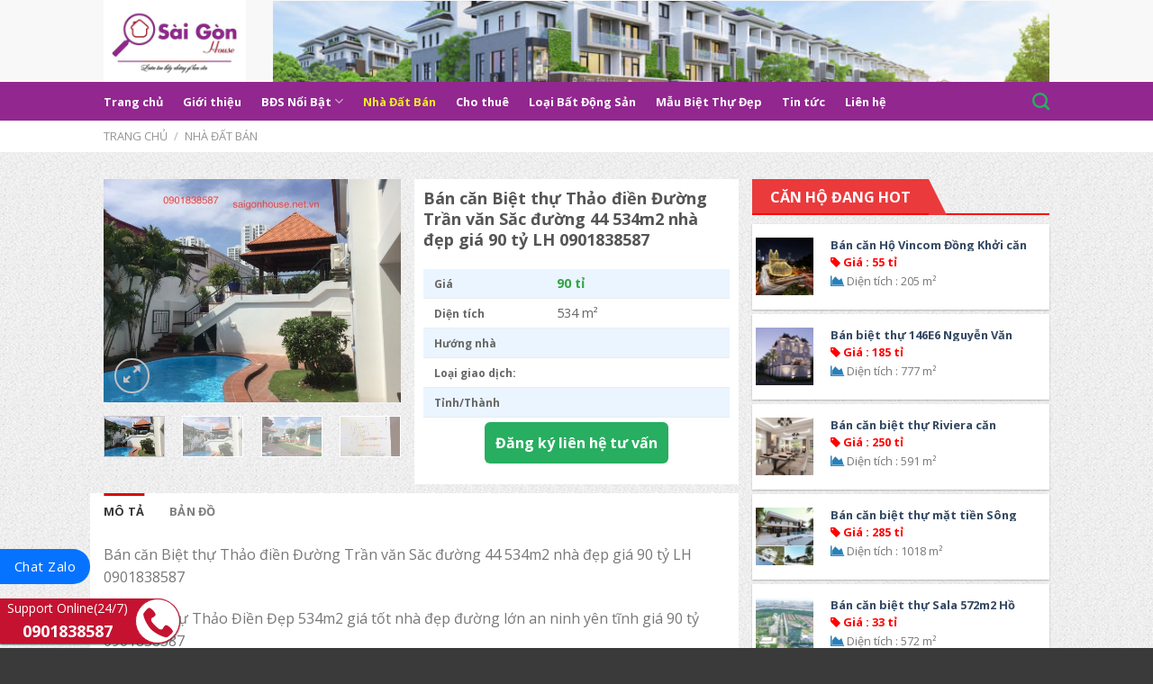

--- FILE ---
content_type: text/html; charset=UTF-8
request_url: https://saigonhouse.net.vn/ban-can-biet-thu-thao-dien-duong-tran-van-sac-duong-44-534m2-nha-dep-gia-90-ty-lh-0901838587/
body_size: 28189
content:
<!DOCTYPE html> <!--[if IE 9 ]> <html lang="vi" class="ie9 loading-site no-js"> <![endif]--> <!--[if IE 8 ]> <html lang="vi" class="ie8 loading-site no-js"> <![endif]--> <!--[if (gte IE 9)|!(IE)]><!--><html lang="vi" class="loading-site no-js"> <!--<![endif]--><head><meta charset="UTF-8" /><meta name="viewport" content="width=device-width, initial-scale=1.0, maximum-scale=1.0, user-scalable=no" /><link rel="profile" href="http://gmpg.org/xfn/11" /><link rel="pingback" href="https://saigonhouse.net.vn/xmlrpc.php" />  <title>Bán căn Biệt thự Thảo điền Đường Trần văn Săc đường 44 534m2 nhà đẹp giá 90 tỷ LH 0901838587 - Bất động sản đẹp Sài Gòn House</title><link rel="stylesheet" href="https://saigonhouse.net.vn/wp-content/cache/min/1/7e07d944aed9532d62f7cd37fa7e3719.css" data-minify="1" /><meta name="viewport" content="width=device-width, initial-scale=1, maximum-scale=1" /><meta name="robots" content="max-snippet:-1, max-image-preview:large, max-video-preview:-1"/><link rel="canonical" href="https://saigonhouse.net.vn/ban-can-biet-thu-thao-dien-duong-tran-van-sac-duong-44-534m2-nha-dep-gia-90-ty-lh-0901838587/" /><meta property="og:locale" content="vi_VN" /><meta property="og:type" content="article" /><meta property="og:title" content="Bán căn Biệt thự Thảo điền Đường Trần văn Săc đường 44 534m2 nhà đẹp giá 90 tỷ LH 0901838587 - Bất động sản đẹp Sài Gòn House" /><meta property="og:description" content="Bán căn Biệt thự Thảo điền Đường Trần văn Săc đường 44 534m2 nhà đẹp giá 90 tỷ LH 0901838587 Bán biệt thự Thảo Điền Đẹp 534m2 giá tốt nhà đẹp đường lớn an ninh yên tĩnh giá 90 tỷ 0901838587 Căn Biệt thự nằm ngay đường 44 đường Trần Văn Sắc Thảo Điền nhà" /><meta property="og:url" content="https://saigonhouse.net.vn/ban-can-biet-thu-thao-dien-duong-tran-van-sac-duong-44-534m2-nha-dep-gia-90-ty-lh-0901838587/" /><meta property="og:site_name" content="Bất động sản đẹp Sài Gòn House" /><meta property="og:image" content="https://saigonhouse.net.vn/wp-content/uploads/2021/12/z2963791182821_6374918c697898c3d08fd5244f735db5.jpg" /><meta property="og:image:secure_url" content="https://saigonhouse.net.vn/wp-content/uploads/2021/12/z2963791182821_6374918c697898c3d08fd5244f735db5.jpg" /><meta property="og:image:width" content="1280" /><meta property="og:image:height" content="960" /><meta name="twitter:card" content="summary" /><meta name="twitter:description" content="Bán căn Biệt thự Thảo điền Đường Trần văn Săc đường 44 534m2 nhà đẹp giá 90 tỷ LH 0901838587 Bán biệt thự Thảo Điền Đẹp 534m2 giá tốt nhà đẹp đường lớn an ninh yên tĩnh giá 90 tỷ 0901838587 Căn Biệt thự nằm ngay đường 44 đường Trần Văn Sắc Thảo Điền nhà" /><meta name="twitter:title" content="Bán căn Biệt thự Thảo điền Đường Trần văn Săc đường 44 534m2 nhà đẹp giá 90 tỷ LH 0901838587 - Bất động sản đẹp Sài Gòn House" /><meta name="twitter:image" content="https://saigonhouse.net.vn/wp-content/uploads/2021/12/z2963791182821_6374918c697898c3d08fd5244f735db5.jpg" /> <script type='application/ld+json' class='yoast-schema-graph yoast-schema-graph--main'>{"@context":"https://schema.org","@graph":[{"@type":"Organization","@id":"https://saigonhouse.net.vn/#organization","name":"B\u1ea5t \u0110\u1ed9ng S\u1ea3n S\u00e0i G\u00f2n House","url":"https://saigonhouse.net.vn/","sameAs":[],"logo":{"@type":"ImageObject","@id":"https://saigonhouse.net.vn/#logo","url":"https://saigonhouse.net.vn/wp-content/uploads/2018/03/2.jpg","width":3008,"height":2160,"caption":"B\u1ea5t \u0110\u1ed9ng S\u1ea3n S\u00e0i G\u00f2n House"},"image":{"@id":"https://saigonhouse.net.vn/#logo"}},{"@type":"WebSite","@id":"https://saigonhouse.net.vn/#website","url":"https://saigonhouse.net.vn/","name":"B\u1ea5t \u0111\u1ed9ng s\u1ea3n \u0111\u1eb9p S\u00e0i G\u00f2n House","description":"Nh\u00e0 ph\u1ed1, Bi\u1ec7t Th\u1ef1 S\u00e0i G\u00f2n","publisher":{"@id":"https://saigonhouse.net.vn/#organization"},"potentialAction":{"@type":"SearchAction","target":"https://saigonhouse.net.vn/?s={search_term_string}","query-input":"required name=search_term_string"}},{"@type":"ImageObject","@id":"https://saigonhouse.net.vn/ban-can-biet-thu-thao-dien-duong-tran-van-sac-duong-44-534m2-nha-dep-gia-90-ty-lh-0901838587/#primaryimage","url":"https://saigonhouse.net.vn/wp-content/uploads/2021/12/z2963791182821_6374918c697898c3d08fd5244f735db5.jpg","width":1280,"height":960},{"@type":"WebPage","@id":"https://saigonhouse.net.vn/ban-can-biet-thu-thao-dien-duong-tran-van-sac-duong-44-534m2-nha-dep-gia-90-ty-lh-0901838587/#webpage","url":"https://saigonhouse.net.vn/ban-can-biet-thu-thao-dien-duong-tran-van-sac-duong-44-534m2-nha-dep-gia-90-ty-lh-0901838587/","inLanguage":"vi","name":"B\u00e1n c\u0103n Bi\u1ec7t th\u1ef1 Th\u1ea3o \u0111i\u1ec1n \u0110\u01b0\u1eddng Tr\u1ea7n v\u0103n S\u0103c \u0111\u01b0\u1eddng 44 534m2 nh\u00e0 \u0111\u1eb9p gi\u00e1 90 t\u1ef7 LH 0901838587 - B\u1ea5t \u0111\u1ed9ng s\u1ea3n \u0111\u1eb9p S\u00e0i G\u00f2n House","isPartOf":{"@id":"https://saigonhouse.net.vn/#website"},"primaryImageOfPage":{"@id":"https://saigonhouse.net.vn/ban-can-biet-thu-thao-dien-duong-tran-van-sac-duong-44-534m2-nha-dep-gia-90-ty-lh-0901838587/#primaryimage"},"datePublished":"2021-12-11T04:48:41+00:00","dateModified":"2021-12-11T04:49:05+00:00"}]}</script> <link rel='dns-prefetch' href='//maps.googleapis.com' /><link rel='dns-prefetch' href='//maxcdn.bootstrapcdn.com' /><link rel='dns-prefetch' href='//fonts.googleapis.com' /><link rel="alternate" type="application/rss+xml" title="Dòng thông tin Bất động sản đẹp Sài Gòn House &raquo;" href="https://saigonhouse.net.vn/feed/" /><link rel="alternate" type="application/rss+xml" title="Dòng phản hồi Bất động sản đẹp Sài Gòn House &raquo;" href="https://saigonhouse.net.vn/comments/feed/" /><link rel="alternate" type="application/rss+xml" title="Bất động sản đẹp Sài Gòn House &raquo; Bán căn Biệt thự Thảo điền Đường Trần văn Săc đường 44 534m2 nhà đẹp giá 90 tỷ LH 0901838587 Dòng phản hồi" href="https://saigonhouse.net.vn/ban-can-biet-thu-thao-dien-duong-tran-van-sac-duong-44-534m2-nha-dep-gia-90-ty-lh-0901838587/feed/" /><style type="text/css">img.wp-smiley,img.emoji{display:inline!important;border:none!important;box-shadow:none!important;height:1em!important;width:1em!important;margin:0 .07em!important;vertical-align:-0.1em!important;background:none!important;padding:0!important}</style><style id='woocommerce-inline-inline-css' type='text/css'>.woocommerce form .form-row .required{visibility:visible}</style><link rel='stylesheet' id='flatsome-ionicons-css' href='//maxcdn.bootstrapcdn.com/font-awesome/4.7.0/css/font-awesome.min.css?ver=5.6.16' type='text/css' media='all' /><link rel='stylesheet' id='flatsome-googlefonts-css' href='//fonts.googleapis.com/css?family=Open+Sans%3Aregular%2C700%2Cregular%2C700%2Cregular&#038;display=block&#038;ver=3.9' type='text/css' media='all' /><style id='rocket-lazyload-inline-css' type='text/css'>.rll-youtube-player{position:relative;padding-bottom:56.23%;height:0;overflow:hidden;max-width:100%}.rll-youtube-player iframe{position:absolute;top:0;left:0;width:100%;height:100%;z-index:100;background:0 0}.rll-youtube-player img{bottom:0;display:block;left:0;margin:auto;max-width:100%;width:100%;position:absolute;right:0;top:0;border:none;height:auto;cursor:pointer;-webkit-transition:.4s all;-moz-transition:.4s all;transition:.4s all}.rll-youtube-player img:hover{-webkit-filter:brightness(75%)}.rll-youtube-player .play{height:72px;width:72px;left:50%;top:50%;margin-left:-36px;margin-top:-36px;position:absolute;background:url(https://saigonhouse.net.vn/wp-content/plugins/wp-rocket/assets/img/youtube.png) no-repeat;cursor:pointer}</style><link rel="https://api.w.org/" href="https://saigonhouse.net.vn/wp-json/" /><link rel="alternate" type="application/json" href="https://saigonhouse.net.vn/wp-json/wp/v2/product/2817" /><link rel="EditURI" type="application/rsd+xml" title="RSD" href="https://saigonhouse.net.vn/xmlrpc.php?rsd" /><link rel="wlwmanifest" type="application/wlwmanifest+xml" href="https://saigonhouse.net.vn/wp-includes/wlwmanifest.xml" /><meta name="generator" content="WordPress 5.6.16" /><meta name="generator" content="WooCommerce 3.9.5" /><link rel='shortlink' href='https://saigonhouse.net.vn/?p=2817' /><meta name="ahrefs-site-verification" content="7998fca123795329737040c31498ae3144c053a3313cf2338358ba30c06a35c3"><style>.bg{opacity:0;transition:opacity 1s;-webkit-transition:opacity 1s}.bg-loaded{opacity:1}</style><!--[if IE]><link rel="stylesheet" type="text/css" href="https://saigonhouse.net.vn/wp-content/themes/flatsome/assets/css/ie-fallback.css"><script src="//cdnjs.cloudflare.com/ajax/libs/html5shiv/3.6.1/html5shiv.js"></script><script>var head = document.getElementsByTagName('head')[0],style = document.createElement('style');style.type = 'text/css';style.styleSheet.cssText = ':before,:after{content:none !important';head.appendChild(style);setTimeout(function(){head.removeChild(style);}, 0);</script><script src="https://saigonhouse.net.vn/wp-content/themes/flatsome/assets/libs/ie-flexibility.js"></script><![endif]--> <script async src="https://www.googletagmanager.com/gtag/js?id=UA-159996642-1"></script> <script>window.dataLayer = window.dataLayer || [];
  function gtag(){dataLayer.push(arguments);}
  gtag('js', new Date());

  gtag('config', 'UA-159996642-1');</script> <meta name="google-site-verification" content="i0aQZ2zhHYC4Zq4IppTTIc40IUREwer4H4sWk9kxzvg" /> <noscript><style>.woocommerce-product-gallery{opacity:1!important}</style></noscript><link rel="icon" href="https://saigonhouse.net.vn/wp-content/uploads/2025/10/cropped-z7068256656857_961c5d4f10dfae1092469734c2f6b765-32x32.jpg" sizes="32x32" /><link rel="icon" href="https://saigonhouse.net.vn/wp-content/uploads/2025/10/cropped-z7068256656857_961c5d4f10dfae1092469734c2f6b765-192x192.jpg" sizes="192x192" /><link rel="apple-touch-icon" href="https://saigonhouse.net.vn/wp-content/uploads/2025/10/cropped-z7068256656857_961c5d4f10dfae1092469734c2f6b765-180x180.jpg" /><meta name="msapplication-TileImage" content="https://saigonhouse.net.vn/wp-content/uploads/2025/10/cropped-z7068256656857_961c5d4f10dfae1092469734c2f6b765-270x270.jpg" /><style id="custom-css" type="text/css">:root{--primary-color:#db0404}.header-main{height:91px}#logo img{max-height:91px}#logo{width:158px}.header-bottom{min-height:42px}.header-top{min-height:30px}.transparent .header-main{height:90px}.transparent #logo img{max-height:90px}.has-transparent+.page-title:first-of-type,.has-transparent+#main>.page-title,.has-transparent+#main>div>.page-title,.has-transparent+#main .page-header-wrapper:first-of-type .page-title{padding-top:140px}.header.show-on-scroll,.stuck .header-main{height:70px!important}.stuck #logo img{max-height:70px!important}.header-bg-color,.header-wrapper{background-color:rgba(249,249,249,.9)}.header-bottom{background-color:#92278f}.top-bar-nav>li>a{line-height:16px}.stuck .header-main .nav>li>a{line-height:50px}.header-bottom-nav>li>a{line-height:16px}@media (max-width:549px){.header-main{height:70px}#logo img{max-height:70px}}.header-top{background-color:rgba(221,0,0,.91)!important}.accordion-title.active,.has-icon-bg .icon .icon-inner,.logo a,.primary.is-underline,.primary.is-link,.badge-outline .badge-inner,.nav-outline>li.active>a,.nav-outline>li.active>a,.cart-icon strong,[data-color='primary'],.is-outline.primary{color:#db0404}[data-text-color="primary"]{color:#db0404!important}[data-text-bg="primary"]{background-color:#db0404}.scroll-to-bullets a,.featured-title,.label-new.menu-item>a:after,.nav-pagination>li>.current,.nav-pagination>li>span:hover,.nav-pagination>li>a:hover,.has-hover:hover .badge-outline .badge-inner,button[type="submit"],.button.wc-forward:not(.checkout):not(.checkout-button),.button.submit-button,.button.primary:not(.is-outline),.featured-table .title,.is-outline:hover,.has-icon:hover .icon-label,.nav-dropdown-bold .nav-column li>a:hover,.nav-dropdown.nav-dropdown-bold>li>a:hover,.nav-dropdown-bold.dark .nav-column li>a:hover,.nav-dropdown.nav-dropdown-bold.dark>li>a:hover,.is-outline:hover,.tagcloud a:hover,.grid-tools a,input[type='submit']:not(.is-form),.box-badge:hover .box-text,input.button.alt,.nav-box>li>a:hover,.nav-box>li.active>a,.nav-pills>li.active>a,.current-dropdown .cart-icon strong,.cart-icon:hover strong,.nav-line-bottom>li>a:before,.nav-line-grow>li>a:before,.nav-line>li>a:before,.banner,.header-top,.slider-nav-circle .flickity-prev-next-button:hover svg,.slider-nav-circle .flickity-prev-next-button:hover .arrow,.primary.is-outline:hover,.button.primary:not(.is-outline),input[type='submit'].primary,input[type='submit'].primary,input[type='reset'].button,input[type='button'].primary,.badge-inner{background-color:#db0404}.nav-vertical.nav-tabs>li.active>a,.scroll-to-bullets a.active,.nav-pagination>li>.current,.nav-pagination>li>span:hover,.nav-pagination>li>a:hover,.has-hover:hover .badge-outline .badge-inner,.accordion-title.active,.featured-table,.is-outline:hover,.tagcloud a:hover,blockquote,.has-border,.cart-icon strong:after,.cart-icon strong,.blockUI:before,.processing:before,.loading-spin,.slider-nav-circle .flickity-prev-next-button:hover svg,.slider-nav-circle .flickity-prev-next-button:hover .arrow,.primary.is-outline:hover{border-color:#db0404}.nav-tabs>li.active>a{border-top-color:#db0404}.widget_shopping_cart_content .blockUI.blockOverlay:before{border-left-color:#db0404}.woocommerce-checkout-review-order .blockUI.blockOverlay:before{border-left-color:#db0404}.slider .flickity-prev-next-button:hover svg,.slider .flickity-prev-next-button:hover .arrow{fill:#db0404}body{font-size:100%}@media screen and (max-width:549px){body{font-size:100%}}body{font-family:"Open Sans",sans-serif}body{font-weight:0}.nav>li>a{font-family:"Open Sans",sans-serif}.mobile-sidebar-levels-2 .nav>li>ul>li>a{font-family:"Open Sans",sans-serif}.nav>li>a{font-weight:700}.mobile-sidebar-levels-2 .nav>li>ul>li>a{font-weight:700}h1,h2,h3,h4,h5,h6,.heading-font,.off-canvas-center .nav-sidebar.nav-vertical>li>a{font-family:"Open Sans",sans-serif}h1,h2,h3,h4,h5,h6,.heading-font,.banner h1,.banner h2{font-weight:700}.alt-font{font-family:"Open Sans",sans-serif}.alt-font{font-weight:0!important}.header:not(.transparent) .header-bottom-nav.nav>li>a{color:#fff}.header:not(.transparent) .header-bottom-nav.nav>li>a:hover,.header:not(.transparent) .header-bottom-nav.nav>li.active>a,.header:not(.transparent) .header-bottom-nav.nav>li.current>a,.header:not(.transparent) .header-bottom-nav.nav>li>a.active,.header:not(.transparent) .header-bottom-nav.nav>li>a.current{color:#ee2}.header-bottom-nav.nav-line-bottom>li>a:before,.header-bottom-nav.nav-line-grow>li>a:before,.header-bottom-nav.nav-line>li>a:before,.header-bottom-nav.nav-box>li>a:hover,.header-bottom-nav.nav-box>li.active>a,.header-bottom-nav.nav-pills>li>a:hover,.header-bottom-nav.nav-pills>li.active>a{color:#FFF!important;background-color:#ee2}.products.has-equal-box-heights .box-image{padding-top:75%}.shop-page-title.featured-title .title-bg{background-image:url(https://saigonhouse.net.vn/wp-content/uploads/2021/12/z2963791182821_6374918c697898c3d08fd5244f735db5.jpg)!important}@media screen and (min-width:550px){.products .box-vertical .box-image{min-width:300px!important;width:300px!important}}.footer-1{background-color:#92278f}.absolute-footer,html{background-color:#3a3a3a}.page-title-small+main .product-container>.row{padding-top:0}.chat-zalo{background:#0573ff;border-radius:99px;padding:0 15px;color:#fff;display:block;margin-bottom:6px;position:fixed;bottom:65px;left:0;z-index:99999;border-bottom-left-radius:0;border-top-left-radius:0}.chat-zalo a{font-size:15px;color:#fff;font-weight:400;text-transform:none;line-height:0}.call-now{left:0;z-index:99999;bottom:5px;height:50px;min-width:200px;position:fixed;background-color:#c51230;border-radius:0 25px 25px 0;box-shadow:0 1px 2px rgba(0,0,0,.8)}.call-now .btn-call-now i{position:absolute;color:#c51230;background-color:#fff;font-size:35px;right:0;height:50px;width:50px;line-height:50px;text-align:center;border-radius:50%;border:1px solid #c51230}.call-now .btn-call-now p{color:#fff;font-size:14px;min-width:150px;text-align:center;vertical-align:middle;display:inline-block}.call-now .btn-call-now strong{display:block;font-size:18px}.label-new.menu-item>a:after{content:"New"}.label-hot.menu-item>a:after{content:"Hot"}.label-sale.menu-item>a:after{content:"Sale"}.label-popular.menu-item>a:after{content:"Popular"}</style><style type="text/css"></style>  <script type="text/javascript">var woof_is_permalink =1;

	    var woof_shop_page = "";
	
	    var woof_really_curr_tax = {};
	    var woof_current_page_link = location.protocol + '//' + location.host + location.pathname;
	    //***lets remove pagination from woof_current_page_link
	    woof_current_page_link = woof_current_page_link.replace(/\page\/[0-9]+/, "");
			    woof_current_page_link = "https://saigonhouse.net.vn/cua-hang/";
			    var woof_link = 'https://saigonhouse.net.vn/wp-content/plugins/woocommerce-products-filter/';</script>  <noscript><style id="rocket-lazyload-nojs-css">.rll-youtube-player,[data-lazy-src]{display:none!important}</style></noscript><meta property="fb:app_id" content="104537736801666" /><meta property="fb:admins" content="100001613853961"/><div id="fb-root"></div>  </head><body class="product-template-default single single-product postid-2817 theme-flatsome woocommerce woocommerce-page woocommerce-no-js lightbox nav-dropdown-has-arrow nav-dropdown-has-shadow nav-dropdown-has-border elementor-default"> <a class="skip-link screen-reader-text" href="#main">Skip to content</a><div id="wrapper"><header id="header" class="header has-sticky sticky-jump"><div class="header-wrapper"><div id="masthead" class="header-main hide-for-sticky nav-dark"><div class="header-inner flex-row container logo-left" role="navigation"><div id="logo" class="flex-col logo"> <a href="https://saigonhouse.net.vn/" title="Bất động sản đẹp Sài Gòn House - Nhà phố, Biệt Thự Sài Gòn" rel="home"> <img width="158" height="91" src="data:image/svg+xml,%3Csvg%20xmlns='http://www.w3.org/2000/svg'%20viewBox='0%200%20158%2091'%3E%3C/svg%3E" class="header_logo header-logo" alt="Bất động sản đẹp Sài Gòn House" data-lazy-src="https://saigonhouse.net.vn/wp-content/uploads/2025/10/z7068256656857_961c5d4f10dfae1092469734c2f6b765.jpg"/><noscript><img width="158" height="91" src="https://saigonhouse.net.vn/wp-content/uploads/2025/10/z7068256656857_961c5d4f10dfae1092469734c2f6b765.jpg" class="header_logo header-logo" alt="Bất động sản đẹp Sài Gòn House"/></noscript><img width="158" height="91" src="data:image/svg+xml,%3Csvg%20xmlns='http://www.w3.org/2000/svg'%20viewBox='0%200%20158%2091'%3E%3C/svg%3E" class="header-logo-dark" alt="Bất động sản đẹp Sài Gòn House" data-lazy-src="https://saigonhouse.net.vn/wp-content/uploads/2025/10/z7068256656857_961c5d4f10dfae1092469734c2f6b765.jpg"/><noscript><img width="158" height="91" src="https://saigonhouse.net.vn/wp-content/uploads/2025/10/z7068256656857_961c5d4f10dfae1092469734c2f6b765.jpg" class="header-logo-dark" alt="Bất động sản đẹp Sài Gòn House"/></noscript></a></div><div class="flex-col show-for-medium flex-left"><ul class="mobile-nav nav nav-left "></ul></div><div class="flex-col hide-for-medium flex-left flex-grow"><ul class="header-nav header-nav-main nav nav-left nav-uppercase" ><li class="header-block"><div class="header-block-block-1"><div class="img has-hover x md-x lg-x y md-y lg-y" id="image_1200449367"><div class="img-inner image-cover dark" style="padding-top:90px;"> <img width="800" height="239" src="data:image/svg+xml,%3Csvg%20xmlns='http://www.w3.org/2000/svg'%20viewBox='0%200%20800%20239'%3E%3C/svg%3E" class="attachment-medium size-medium" alt="" loading="lazy" data-lazy-srcset="https://saigonhouse.net.vn/wp-content/uploads/2020/03/kientruc-banner-800x239.jpg 800w, https://saigonhouse.net.vn/wp-content/uploads/2020/03/kientruc-banner-1400x418.jpg 1400w, https://saigonhouse.net.vn/wp-content/uploads/2020/03/kientruc-banner-768x229.jpg 768w, https://saigonhouse.net.vn/wp-content/uploads/2020/03/kientruc-banner-600x179.jpg 600w, https://saigonhouse.net.vn/wp-content/uploads/2020/03/kientruc-banner.jpg 1440w" data-lazy-sizes="(max-width: 800px) 100vw, 800px" data-lazy-src="https://saigonhouse.net.vn/wp-content/uploads/2020/03/kientruc-banner-800x239.jpg" /><noscript><img width="800" height="239" src="https://saigonhouse.net.vn/wp-content/uploads/2020/03/kientruc-banner-800x239.jpg" class="attachment-medium size-medium" alt="" loading="lazy" srcset="https://saigonhouse.net.vn/wp-content/uploads/2020/03/kientruc-banner-800x239.jpg 800w, https://saigonhouse.net.vn/wp-content/uploads/2020/03/kientruc-banner-1400x418.jpg 1400w, https://saigonhouse.net.vn/wp-content/uploads/2020/03/kientruc-banner-768x229.jpg 768w, https://saigonhouse.net.vn/wp-content/uploads/2020/03/kientruc-banner-600x179.jpg 600w, https://saigonhouse.net.vn/wp-content/uploads/2020/03/kientruc-banner.jpg 1440w" sizes="(max-width: 800px) 100vw, 800px" /></noscript></div><style>#image_1200449367{width:100%}</style></div></div></li></ul></div><div class="flex-col hide-for-medium flex-right"><ul class="header-nav header-nav-main nav nav-right nav-uppercase"></ul></div><div class="flex-col show-for-medium flex-right"><ul class="mobile-nav nav nav-right "><li class="nav-icon has-icon"> <a href="#" data-open="#main-menu" data-pos="left" data-bg="main-menu-overlay" data-color="" class="is-small" aria-label="Menu" aria-controls="main-menu" aria-expanded="false"> <i class="icon-menu" ></i> </a></li></ul></div></div><div class="container"><div class="top-divider full-width"></div></div></div><div id="wide-nav" class="header-bottom wide-nav nav-dark hide-for-medium"><div class="flex-row container"><div class="flex-col hide-for-medium flex-left"><ul class="nav header-nav header-bottom-nav nav-left nav-spacing-large"><li id="menu-item-50" class="menu-item menu-item-type-post_type menu-item-object-page menu-item-home menu-item-50 menu-item-design-default"><a href="https://saigonhouse.net.vn/" class="nav-top-link">Trang chủ</a></li><li id="menu-item-392" class="menu-item menu-item-type-post_type menu-item-object-page menu-item-392 menu-item-design-default"><a href="https://saigonhouse.net.vn/gioi-thieu/" class="nav-top-link">Giới thiệu</a></li><li id="menu-item-813" class="menu-item menu-item-type-taxonomy menu-item-object-category menu-item-has-children menu-item-813 menu-item-design-default has-dropdown"><a href="https://saigonhouse.net.vn/category/bds-noi-bat/" class="nav-top-link">BĐS Nổi Bật<i class="icon-angle-down" ></i></a><ul class="sub-menu nav-dropdown nav-dropdown-default"><li id="menu-item-1242" class="menu-item menu-item-type-taxonomy menu-item-object-product_cat menu-item-1242"><a href="https://saigonhouse.net.vn/biet-thu-thao-dien/">Biệt Thự Thảo Điền</a></li><li id="menu-item-849" class="menu-item menu-item-type-post_type menu-item-object-post menu-item-849"><a href="https://saigonhouse.net.vn/vinhomes-grand-park-the-origami/">Vinhomes Grand Park The Origami</a></li><li id="menu-item-2072" class="menu-item menu-item-type-post_type menu-item-object-page menu-item-2072"><a href="https://saigonhouse.net.vn/ban-biet-thu-king-crown-thao-dien-nguyen-van-huong/">Bán Biệt Thự King Crown Thảo Điền Nguyễn Văn Hưởng</a></li><li id="menu-item-2505" class="menu-item menu-item-type-post_type menu-item-object-page menu-item-2505"><a href="https://saigonhouse.net.vn/du-an-can-ho-empire-city/">Dự Án Căn Hộ Empire City Thủ Thiêm</a></li><li id="menu-item-2578" class="menu-item menu-item-type-post_type menu-item-object-page menu-item-2578"><a href="https://saigonhouse.net.vn/can-ho-landmark-81-vinhomes/">Dự Án Căn Hộ Landmark 81</a></li><li id="menu-item-2652" class="menu-item menu-item-type-post_type menu-item-object-page menu-item-2652"><a href="https://saigonhouse.net.vn/du-an-can-ho-one-central-ho-chi-minh-quan-1/">Dự Án Căn Hộ One Central Hồ Chí Minh Quận 1</a></li></ul></li><li id="menu-item-282" class="menu-item menu-item-type-taxonomy menu-item-object-product_cat current-product-ancestor current-menu-parent current-product-parent menu-item-282 active menu-item-design-default"><a href="https://saigonhouse.net.vn/nha-dat-ban/" class="nav-top-link">Nhà Đất Bán</a></li><li id="menu-item-283" class="menu-item menu-item-type-taxonomy menu-item-object-product_cat menu-item-283 menu-item-design-default"><a href="https://saigonhouse.net.vn/cho-thue/" class="nav-top-link">Cho thuê</a></li><li id="menu-item-988" class="menu-item menu-item-type-taxonomy menu-item-object-category menu-item-988 menu-item-design-default"><a href="https://saigonhouse.net.vn/category/loai-bat-dong-san/" class="nav-top-link">Loại Bất Động Sản</a></li><li id="menu-item-2633" class="menu-item menu-item-type-taxonomy menu-item-object-category menu-item-2633 menu-item-design-default"><a href="https://saigonhouse.net.vn/category/biet-thu-dep/" class="nav-top-link">Mẫu Biệt Thự Đẹp</a></li><li id="menu-item-987" class="menu-item menu-item-type-taxonomy menu-item-object-category menu-item-987 menu-item-design-default"><a href="https://saigonhouse.net.vn/category/tin-tuc/" class="nav-top-link">Tin tức</a></li><li id="menu-item-396" class="menu-item menu-item-type-post_type menu-item-object-page menu-item-396 menu-item-design-default"><a href="https://saigonhouse.net.vn/lien-he/" class="nav-top-link">Liên hệ</a></li></ul></div><div class="flex-col hide-for-medium flex-right flex-grow"><ul class="nav header-nav header-bottom-nav nav-right nav-spacing-large"><li class="header-search header-search-dropdown has-icon has-dropdown menu-item-has-children"> <a href="#" aria-label="Tìm kiếm" class="is-small"><i class="icon-search" ></i></a><ul class="nav-dropdown nav-dropdown-default"><li class="header-search-form search-form html relative has-icon"><div class="header-search-form-wrapper"><div class="searchform-wrapper ux-search-box relative is-normal"><form role="search" method="get" class="searchform" action="https://saigonhouse.net.vn/"><div class="flex-row relative"><div class="flex-col flex-grow"> <label class="screen-reader-text" for="woocommerce-product-search-field-0">Tìm kiếm:</label> <input type="search" id="woocommerce-product-search-field-0" class="search-field mb-0" placeholder="Tìm kiếm&hellip;" value="" name="s" /> <input type="hidden" name="post_type" value="product" /></div><div class="flex-col"> <button type="submit" value="Tìm kiếm" class="ux-search-submit submit-button secondary button icon mb-0" aria-label="Submit"> <i class="icon-search" ></i> </button></div></div><div class="live-search-results text-left z-top"></div></form></div></div></li></ul></li></ul></div></div></div><div class="header-bg-container fill"><div class="header-bg-image fill"></div><div class="header-bg-color fill"></div></div></div></header><main id="main" class=""><div class="shop-container"><div class="container"><div class="woocommerce-notices-wrapper"></div></div><div id="product-2817" class="product type-product post-2817 status-publish first instock product_cat-ban-biet-thu-king-crown-thao-dien product_cat-nha-dat-ban has-post-thumbnail shipping-taxable purchasable product-type-simple"><div class="custom-product-page"><section class="section section-breadcums" id="section_1017851369"><div class="bg section-bg fill bg-fill bg-loaded" ></div><div class="section-content relative"><div class="row" id="row-150466789"><div id="col-679532455" class="col small-12 large-12" ><div class="col-inner" ><div class="product-breadcrumb-container is-small"><nav class="woocommerce-breadcrumb breadcrumbs uppercase"><a href="https://saigonhouse.net.vn">Trang chủ</a> <span class="divider">&#47;</span> <a href="https://saigonhouse.net.vn/nha-dat-ban/">Nhà Đất Bán</a></nav></div></div></div></div></div><style>#section_1017851369{padding-top:0;padding-bottom:0;background-color:rgb(255,255,255)}</style></section><div class="row" id="row-808840647"><div id="col-828020188" class="col medium-8 small-12 large-8" ><div class="col-inner" ><div class="row" id="row-1978084998"><div id="col-1704198816" class="col medium-6 small-12 large-6" ><div class="col-inner" ><div class="product-images relative mb-half has-hover woocommerce-product-gallery woocommerce-product-gallery--with-images woocommerce-product-gallery--columns-4 images" data-columns="4"><div class="badge-container is-larger absolute left top z-1"></div><div class="image-tools absolute top show-on-hover right z-3"></div><figure class="woocommerce-product-gallery__wrapper product-gallery-slider slider slider-nav-small mb-half" data-flickity-options='{ "cellAlign": "center", "wrapAround": true, "autoPlay": false, "prevNextButtons":true, "adaptiveHeight": true, "imagesLoaded": true, "lazyLoad": 1, "dragThreshold" : 15, "pageDots": false, "rightToLeft": false }'><div data-thumb="https://saigonhouse.net.vn/wp-content/uploads/2021/12/z2963791182821_6374918c697898c3d08fd5244f735db5-100x100.jpg" class="woocommerce-product-gallery__image slide first"><a href="https://saigonhouse.net.vn/wp-content/uploads/2021/12/z2963791182821_6374918c697898c3d08fd5244f735db5.jpg"><img width="600" height="450" src="https://saigonhouse.net.vn/wp-content/uploads/2021/12/z2963791182821_6374918c697898c3d08fd5244f735db5-600x450.jpg" class="wp-post-image skip-lazy" alt="" loading="lazy" title="z2963791182821_6374918c697898c3d08fd5244f735db5" data-caption="" data-src="https://saigonhouse.net.vn/wp-content/uploads/2021/12/z2963791182821_6374918c697898c3d08fd5244f735db5.jpg" data-large_image="https://saigonhouse.net.vn/wp-content/uploads/2021/12/z2963791182821_6374918c697898c3d08fd5244f735db5.jpg" data-large_image_width="1280" data-large_image_height="960" srcset="https://saigonhouse.net.vn/wp-content/uploads/2021/12/z2963791182821_6374918c697898c3d08fd5244f735db5-600x450.jpg 600w, https://saigonhouse.net.vn/wp-content/uploads/2021/12/z2963791182821_6374918c697898c3d08fd5244f735db5-533x400.jpg 533w, https://saigonhouse.net.vn/wp-content/uploads/2021/12/z2963791182821_6374918c697898c3d08fd5244f735db5-1067x800.jpg 1067w, https://saigonhouse.net.vn/wp-content/uploads/2021/12/z2963791182821_6374918c697898c3d08fd5244f735db5-768x576.jpg 768w, https://saigonhouse.net.vn/wp-content/uploads/2021/12/z2963791182821_6374918c697898c3d08fd5244f735db5-300x225.jpg 300w, https://saigonhouse.net.vn/wp-content/uploads/2021/12/z2963791182821_6374918c697898c3d08fd5244f735db5.jpg 1280w" sizes="(max-width: 600px) 100vw, 600px" /></a></div><div data-thumb="https://saigonhouse.net.vn/wp-content/uploads/2021/12/z2963791182821_6374918c697898c3d08fd5244f735db5-100x100.jpg" class="woocommerce-product-gallery__image slide"><a href="https://saigonhouse.net.vn/wp-content/uploads/2021/12/z2963791182821_6374918c697898c3d08fd5244f735db5.jpg"><img width="600" height="450" src="https://saigonhouse.net.vn/wp-content/uploads/2021/12/z2963791182821_6374918c697898c3d08fd5244f735db5-600x450.jpg" class="skip-lazy" alt="" loading="lazy" title="z2963791182821_6374918c697898c3d08fd5244f735db5" data-caption="" data-src="https://saigonhouse.net.vn/wp-content/uploads/2021/12/z2963791182821_6374918c697898c3d08fd5244f735db5.jpg" data-large_image="https://saigonhouse.net.vn/wp-content/uploads/2021/12/z2963791182821_6374918c697898c3d08fd5244f735db5.jpg" data-large_image_width="1280" data-large_image_height="960" srcset="https://saigonhouse.net.vn/wp-content/uploads/2021/12/z2963791182821_6374918c697898c3d08fd5244f735db5-600x450.jpg 600w, https://saigonhouse.net.vn/wp-content/uploads/2021/12/z2963791182821_6374918c697898c3d08fd5244f735db5-533x400.jpg 533w, https://saigonhouse.net.vn/wp-content/uploads/2021/12/z2963791182821_6374918c697898c3d08fd5244f735db5-1067x800.jpg 1067w, https://saigonhouse.net.vn/wp-content/uploads/2021/12/z2963791182821_6374918c697898c3d08fd5244f735db5-768x576.jpg 768w, https://saigonhouse.net.vn/wp-content/uploads/2021/12/z2963791182821_6374918c697898c3d08fd5244f735db5-300x225.jpg 300w, https://saigonhouse.net.vn/wp-content/uploads/2021/12/z2963791182821_6374918c697898c3d08fd5244f735db5.jpg 1280w" sizes="(max-width: 600px) 100vw, 600px" /></a></div><div data-thumb="https://saigonhouse.net.vn/wp-content/uploads/2021/12/z2963791177399_ac477e499be2d224f47470f08a6e32ad-100x100.jpg" class="woocommerce-product-gallery__image slide"><a href="https://saigonhouse.net.vn/wp-content/uploads/2021/12/z2963791177399_ac477e499be2d224f47470f08a6e32ad.jpg"><img width="600" height="800" src="https://saigonhouse.net.vn/wp-content/uploads/2021/12/z2963791177399_ac477e499be2d224f47470f08a6e32ad-600x800.jpg" class="skip-lazy" alt="" loading="lazy" title="z2963791177399_ac477e499be2d224f47470f08a6e32ad" data-caption="" data-src="https://saigonhouse.net.vn/wp-content/uploads/2021/12/z2963791177399_ac477e499be2d224f47470f08a6e32ad.jpg" data-large_image="https://saigonhouse.net.vn/wp-content/uploads/2021/12/z2963791177399_ac477e499be2d224f47470f08a6e32ad.jpg" data-large_image_width="960" data-large_image_height="1280" srcset="https://saigonhouse.net.vn/wp-content/uploads/2021/12/z2963791177399_ac477e499be2d224f47470f08a6e32ad-600x800.jpg 600w, https://saigonhouse.net.vn/wp-content/uploads/2021/12/z2963791177399_ac477e499be2d224f47470f08a6e32ad-300x400.jpg 300w, https://saigonhouse.net.vn/wp-content/uploads/2021/12/z2963791177399_ac477e499be2d224f47470f08a6e32ad-768x1024.jpg 768w, https://saigonhouse.net.vn/wp-content/uploads/2021/12/z2963791177399_ac477e499be2d224f47470f08a6e32ad.jpg 960w" sizes="(max-width: 600px) 100vw, 600px" /></a></div><div data-thumb="https://saigonhouse.net.vn/wp-content/uploads/2021/12/z3008326079777_7e24732d06037c7137d56c1221377abb-100x100.jpg" class="woocommerce-product-gallery__image slide"><a href="https://saigonhouse.net.vn/wp-content/uploads/2021/12/z3008326079777_7e24732d06037c7137d56c1221377abb.jpg"><img width="600" height="600" src="https://saigonhouse.net.vn/wp-content/uploads/2021/12/z3008326079777_7e24732d06037c7137d56c1221377abb-600x600.jpg" class="skip-lazy" alt="" loading="lazy" title="z3008326079777_7e24732d06037c7137d56c1221377abb" data-caption="" data-src="https://saigonhouse.net.vn/wp-content/uploads/2021/12/z3008326079777_7e24732d06037c7137d56c1221377abb.jpg" data-large_image="https://saigonhouse.net.vn/wp-content/uploads/2021/12/z3008326079777_7e24732d06037c7137d56c1221377abb.jpg" data-large_image_width="1276" data-large_image_height="1276" srcset="https://saigonhouse.net.vn/wp-content/uploads/2021/12/z3008326079777_7e24732d06037c7137d56c1221377abb-600x600.jpg 600w, https://saigonhouse.net.vn/wp-content/uploads/2021/12/z3008326079777_7e24732d06037c7137d56c1221377abb-400x400.jpg 400w, https://saigonhouse.net.vn/wp-content/uploads/2021/12/z3008326079777_7e24732d06037c7137d56c1221377abb-800x800.jpg 800w, https://saigonhouse.net.vn/wp-content/uploads/2021/12/z3008326079777_7e24732d06037c7137d56c1221377abb-280x280.jpg 280w, https://saigonhouse.net.vn/wp-content/uploads/2021/12/z3008326079777_7e24732d06037c7137d56c1221377abb-768x768.jpg 768w, https://saigonhouse.net.vn/wp-content/uploads/2021/12/z3008326079777_7e24732d06037c7137d56c1221377abb-100x100.jpg 100w, https://saigonhouse.net.vn/wp-content/uploads/2021/12/z3008326079777_7e24732d06037c7137d56c1221377abb.jpg 1276w" sizes="(max-width: 600px) 100vw, 600px" /></a></div><div data-thumb="https://saigonhouse.net.vn/wp-content/uploads/2021/12/z3008326043466_3a7600880cbc14f29ec8fd9392e5c6dd-100x100.jpg" class="woocommerce-product-gallery__image slide"><a href="https://saigonhouse.net.vn/wp-content/uploads/2021/12/z3008326043466_3a7600880cbc14f29ec8fd9392e5c6dd.jpg"><img width="600" height="801" src="https://saigonhouse.net.vn/wp-content/uploads/2021/12/z3008326043466_3a7600880cbc14f29ec8fd9392e5c6dd-600x801.jpg" class="skip-lazy" alt="" loading="lazy" title="z3008326043466_3a7600880cbc14f29ec8fd9392e5c6dd" data-caption="" data-src="https://saigonhouse.net.vn/wp-content/uploads/2021/12/z3008326043466_3a7600880cbc14f29ec8fd9392e5c6dd.jpg" data-large_image="https://saigonhouse.net.vn/wp-content/uploads/2021/12/z3008326043466_3a7600880cbc14f29ec8fd9392e5c6dd.jpg" data-large_image_width="956" data-large_image_height="1276" srcset="https://saigonhouse.net.vn/wp-content/uploads/2021/12/z3008326043466_3a7600880cbc14f29ec8fd9392e5c6dd-600x801.jpg 600w, https://saigonhouse.net.vn/wp-content/uploads/2021/12/z3008326043466_3a7600880cbc14f29ec8fd9392e5c6dd-300x400.jpg 300w, https://saigonhouse.net.vn/wp-content/uploads/2021/12/z3008326043466_3a7600880cbc14f29ec8fd9392e5c6dd-599x800.jpg 599w, https://saigonhouse.net.vn/wp-content/uploads/2021/12/z3008326043466_3a7600880cbc14f29ec8fd9392e5c6dd-768x1025.jpg 768w, https://saigonhouse.net.vn/wp-content/uploads/2021/12/z3008326043466_3a7600880cbc14f29ec8fd9392e5c6dd.jpg 956w" sizes="(max-width: 600px) 100vw, 600px" /></a></div><div data-thumb="https://saigonhouse.net.vn/wp-content/uploads/2021/12/z2963791186975_42e46a66422a148fad1c8c97e04b2838-100x100.jpg" class="woocommerce-product-gallery__image slide"><a href="https://saigonhouse.net.vn/wp-content/uploads/2021/12/z2963791186975_42e46a66422a148fad1c8c97e04b2838.jpg"><img width="600" height="450" src="https://saigonhouse.net.vn/wp-content/uploads/2021/12/z2963791186975_42e46a66422a148fad1c8c97e04b2838-600x450.jpg" class="skip-lazy" alt="" loading="lazy" title="z2963791186975_42e46a66422a148fad1c8c97e04b2838" data-caption="" data-src="https://saigonhouse.net.vn/wp-content/uploads/2021/12/z2963791186975_42e46a66422a148fad1c8c97e04b2838.jpg" data-large_image="https://saigonhouse.net.vn/wp-content/uploads/2021/12/z2963791186975_42e46a66422a148fad1c8c97e04b2838.jpg" data-large_image_width="1280" data-large_image_height="960" srcset="https://saigonhouse.net.vn/wp-content/uploads/2021/12/z2963791186975_42e46a66422a148fad1c8c97e04b2838-600x450.jpg 600w, https://saigonhouse.net.vn/wp-content/uploads/2021/12/z2963791186975_42e46a66422a148fad1c8c97e04b2838-533x400.jpg 533w, https://saigonhouse.net.vn/wp-content/uploads/2021/12/z2963791186975_42e46a66422a148fad1c8c97e04b2838-1067x800.jpg 1067w, https://saigonhouse.net.vn/wp-content/uploads/2021/12/z2963791186975_42e46a66422a148fad1c8c97e04b2838-768x576.jpg 768w, https://saigonhouse.net.vn/wp-content/uploads/2021/12/z2963791186975_42e46a66422a148fad1c8c97e04b2838-300x225.jpg 300w, https://saigonhouse.net.vn/wp-content/uploads/2021/12/z2963791186975_42e46a66422a148fad1c8c97e04b2838.jpg 1280w" sizes="(max-width: 600px) 100vw, 600px" /></a></div></figure><div class="image-tools absolute bottom left z-3"> <a href="#product-zoom" class="zoom-button button is-outline circle icon tooltip hide-for-small" title="Zoom"> <i class="icon-expand" ></i> </a></div></div><div class="product-thumbnails thumbnails slider row row-small row-slider slider-nav-small small-columns-4" data-flickity-options='{ "cellAlign": "left", "wrapAround": false, "autoPlay": false, "prevNextButtons": true, "asNavFor": ".product-gallery-slider", "percentPosition": true, "imagesLoaded": true, "pageDots": false, "rightToLeft": false, "contain": true }'><div class="col is-nav-selected first"> <a> <img src="data:image/svg+xml,%3Csvg%20xmlns='http://www.w3.org/2000/svg'%20viewBox='0%200%20300%20225'%3E%3C/svg%3E" alt="" width="300" height="225" class="attachment-woocommerce_thumbnail" data-lazy-src="https://saigonhouse.net.vn/wp-content/uploads/2021/12/z2963791182821_6374918c697898c3d08fd5244f735db5-300x225.jpg" /><noscript><img src="https://saigonhouse.net.vn/wp-content/uploads/2021/12/z2963791182821_6374918c697898c3d08fd5244f735db5-300x225.jpg" alt="" width="300" height="225" class="attachment-woocommerce_thumbnail" /></noscript> </a></div><div class="col"><a><img src="data:image/svg+xml,%3Csvg%20xmlns='http://www.w3.org/2000/svg'%20viewBox='0%200%20300%20225'%3E%3C/svg%3E" alt="" width="300" height="225" class="attachment-woocommerce_thumbnail" data-lazy-src="https://saigonhouse.net.vn/wp-content/uploads/2021/12/z2963791182821_6374918c697898c3d08fd5244f735db5-300x225.jpg" /><noscript><img src="https://saigonhouse.net.vn/wp-content/uploads/2021/12/z2963791182821_6374918c697898c3d08fd5244f735db5-300x225.jpg" alt="" width="300" height="225" class="attachment-woocommerce_thumbnail" /></noscript></a></div><div class="col"><a><img src="data:image/svg+xml,%3Csvg%20xmlns='http://www.w3.org/2000/svg'%20viewBox='0%200%20300%20225'%3E%3C/svg%3E" alt="" width="300" height="225" class="attachment-woocommerce_thumbnail" data-lazy-src="https://saigonhouse.net.vn/wp-content/uploads/2021/12/z2963791177399_ac477e499be2d224f47470f08a6e32ad-300x225.jpg" /><noscript><img src="https://saigonhouse.net.vn/wp-content/uploads/2021/12/z2963791177399_ac477e499be2d224f47470f08a6e32ad-300x225.jpg" alt="" width="300" height="225" class="attachment-woocommerce_thumbnail" /></noscript></a></div><div class="col"><a><img src="data:image/svg+xml,%3Csvg%20xmlns='http://www.w3.org/2000/svg'%20viewBox='0%200%20300%20225'%3E%3C/svg%3E" alt="" width="300" height="225" class="attachment-woocommerce_thumbnail" data-lazy-src="https://saigonhouse.net.vn/wp-content/uploads/2021/12/z3008326079777_7e24732d06037c7137d56c1221377abb-300x225.jpg" /><noscript><img src="https://saigonhouse.net.vn/wp-content/uploads/2021/12/z3008326079777_7e24732d06037c7137d56c1221377abb-300x225.jpg" alt="" width="300" height="225" class="attachment-woocommerce_thumbnail" /></noscript></a></div><div class="col"><a><img src="data:image/svg+xml,%3Csvg%20xmlns='http://www.w3.org/2000/svg'%20viewBox='0%200%20300%20225'%3E%3C/svg%3E" alt="" width="300" height="225" class="attachment-woocommerce_thumbnail" data-lazy-src="https://saigonhouse.net.vn/wp-content/uploads/2021/12/z3008326043466_3a7600880cbc14f29ec8fd9392e5c6dd-300x225.jpg" /><noscript><img src="https://saigonhouse.net.vn/wp-content/uploads/2021/12/z3008326043466_3a7600880cbc14f29ec8fd9392e5c6dd-300x225.jpg" alt="" width="300" height="225" class="attachment-woocommerce_thumbnail" /></noscript></a></div><div class="col"><a><img src="data:image/svg+xml,%3Csvg%20xmlns='http://www.w3.org/2000/svg'%20viewBox='0%200%20300%20225'%3E%3C/svg%3E" alt="" width="300" height="225" class="attachment-woocommerce_thumbnail" data-lazy-src="https://saigonhouse.net.vn/wp-content/uploads/2021/12/z2963791186975_42e46a66422a148fad1c8c97e04b2838-300x225.jpg" /><noscript><img src="https://saigonhouse.net.vn/wp-content/uploads/2021/12/z2963791186975_42e46a66422a148fad1c8c97e04b2838-300x225.jpg" alt="" width="300" height="225" class="attachment-woocommerce_thumbnail" /></noscript></a></div></div></div></div><div id="col-1160042516" class="col div-trai-chi-tiet medium-6 small-12 large-6" ><div class="col-inner" ><h1 class="product-title product_title entry-title"> Bán căn Biệt thự Thảo điền Đường Trần văn Săc đường 44 534m2 nhà đẹp giá 90 tỷ LH 0901838587</h1><div class="price-wrapper"><p class="price product-page-price "> <span class="woocommerce-Price-amount amount">90,000,000,000&nbsp;<span class="woocommerce-Price-currencySymbol">&#8363;</span></span></p></div><div class="pd-info"><table id="tbl1"><tbody><tr><td><b>Giá</b></td><td style="color: #36a445; font-weight: bold;width: 60%"> 90 tỉ</td></tr><tr><td><b>Diện tích</b></td><td> 534 m²</td></tr><tr><td><b>Hướng nhà</b></td><td></td></tr><tr><td><b>Loại giao dịch:</b></td><td></td></tr><tr><td><b>Tỉnh/Thành</b></td><td></td></tr></tbody></table></div><div class="nut-lien-he"> <a href="#spu-304">Đăng ký liên hệ tư vấn</a></div></div></div></div><div class="row" id="row-1334422452"><div id="col-987384487" class="col div-mo-ta-chi-tiet small-12 large-12" ><div class="col-inner" ><div class="woocommerce-tabs wc-tabs-wrapper container tabbed-content"><ul class="tabs wc-tabs product-tabs small-nav-collapse nav nav-uppercase nav-line nav-left" role="tablist"><li class="description_tab active" id="tab-title-description" role="tab" aria-controls="tab-description"> <a href="#tab-description"> Mô tả </a></li><li class="test_tab_tab " id="tab-title-test_tab" role="tab" aria-controls="tab-test_tab"> <a href="#tab-test_tab"> Bản đồ </a></li></ul><div class="tab-panels"><div class="woocommerce-Tabs-panel woocommerce-Tabs-panel--description panel entry-content active" id="tab-description" role="tabpanel" aria-labelledby="tab-title-description"><p>Bán căn Biệt thự Thảo điền Đường Trần văn Săc đường 44 534m2 nhà đẹp giá 90 tỷ LH 0901838587</p><p>Bán biệt thự Thảo Điền Đẹp 534m2 giá tốt nhà đẹp đường lớn an ninh yên tĩnh giá 90 tỷ <span class="hidden-phone hidden-mobile m-cover js__btn-tracking">0901838587</span><br /> Căn Biệt thự nằm ngay đường 44 đường Trần Văn Sắc Thảo Điền nhà đẹp hồ bơi sân vườn, đường 16m<br /> &#8211; Khu An Ninh yên tĩnh đẹp<br /> &#8211; Biệt thự có hồ bơi sân vườn rộng đất vuông vuc, nằm ngay trung tâm của Thảo Điền<br /> &#8211; vị trí trung tâm và đẹp nhất Thào điền<br /> Liên hệ xem nhà</p><p><a href="https://saigonhouse.net.vn/wp-content/uploads/2021/12/z2963791177399_ac477e499be2d224f47470f08a6e32ad.jpg"><img loading="lazy" class="alignnone size-medium wp-image-2818" src="data:image/svg+xml,%3Csvg%20xmlns='http://www.w3.org/2000/svg'%20viewBox='0%200%20300%20400'%3E%3C/svg%3E" alt="" width="300" height="400" data-lazy-srcset="https://saigonhouse.net.vn/wp-content/uploads/2021/12/z2963791177399_ac477e499be2d224f47470f08a6e32ad-300x400.jpg 300w, https://saigonhouse.net.vn/wp-content/uploads/2021/12/z2963791177399_ac477e499be2d224f47470f08a6e32ad-600x800.jpg 600w, https://saigonhouse.net.vn/wp-content/uploads/2021/12/z2963791177399_ac477e499be2d224f47470f08a6e32ad-768x1024.jpg 768w, https://saigonhouse.net.vn/wp-content/uploads/2021/12/z2963791177399_ac477e499be2d224f47470f08a6e32ad.jpg 960w" data-lazy-sizes="(max-width: 300px) 100vw, 300px" data-lazy-src="https://saigonhouse.net.vn/wp-content/uploads/2021/12/z2963791177399_ac477e499be2d224f47470f08a6e32ad-300x400.jpg" /><noscript><img loading="lazy" class="alignnone size-medium wp-image-2818" src="https://saigonhouse.net.vn/wp-content/uploads/2021/12/z2963791177399_ac477e499be2d224f47470f08a6e32ad-300x400.jpg" alt="" width="300" height="400" srcset="https://saigonhouse.net.vn/wp-content/uploads/2021/12/z2963791177399_ac477e499be2d224f47470f08a6e32ad-300x400.jpg 300w, https://saigonhouse.net.vn/wp-content/uploads/2021/12/z2963791177399_ac477e499be2d224f47470f08a6e32ad-600x800.jpg 600w, https://saigonhouse.net.vn/wp-content/uploads/2021/12/z2963791177399_ac477e499be2d224f47470f08a6e32ad-768x1024.jpg 768w, https://saigonhouse.net.vn/wp-content/uploads/2021/12/z2963791177399_ac477e499be2d224f47470f08a6e32ad.jpg 960w" sizes="(max-width: 300px) 100vw, 300px" /></noscript></a> <a href="https://saigonhouse.net.vn/wp-content/uploads/2021/12/z2963791182821_6374918c697898c3d08fd5244f735db5.jpg"><img loading="lazy" class="alignnone size-medium wp-image-2819" src="data:image/svg+xml,%3Csvg%20xmlns='http://www.w3.org/2000/svg'%20viewBox='0%200%20533%20400'%3E%3C/svg%3E" alt="" width="533" height="400" data-lazy-srcset="https://saigonhouse.net.vn/wp-content/uploads/2021/12/z2963791182821_6374918c697898c3d08fd5244f735db5-533x400.jpg 533w, https://saigonhouse.net.vn/wp-content/uploads/2021/12/z2963791182821_6374918c697898c3d08fd5244f735db5-1067x800.jpg 1067w, https://saigonhouse.net.vn/wp-content/uploads/2021/12/z2963791182821_6374918c697898c3d08fd5244f735db5-768x576.jpg 768w, https://saigonhouse.net.vn/wp-content/uploads/2021/12/z2963791182821_6374918c697898c3d08fd5244f735db5-300x225.jpg 300w, https://saigonhouse.net.vn/wp-content/uploads/2021/12/z2963791182821_6374918c697898c3d08fd5244f735db5-600x450.jpg 600w, https://saigonhouse.net.vn/wp-content/uploads/2021/12/z2963791182821_6374918c697898c3d08fd5244f735db5.jpg 1280w" data-lazy-sizes="(max-width: 533px) 100vw, 533px" data-lazy-src="https://saigonhouse.net.vn/wp-content/uploads/2021/12/z2963791182821_6374918c697898c3d08fd5244f735db5-533x400.jpg" /><noscript><img loading="lazy" class="alignnone size-medium wp-image-2819" src="https://saigonhouse.net.vn/wp-content/uploads/2021/12/z2963791182821_6374918c697898c3d08fd5244f735db5-533x400.jpg" alt="" width="533" height="400" srcset="https://saigonhouse.net.vn/wp-content/uploads/2021/12/z2963791182821_6374918c697898c3d08fd5244f735db5-533x400.jpg 533w, https://saigonhouse.net.vn/wp-content/uploads/2021/12/z2963791182821_6374918c697898c3d08fd5244f735db5-1067x800.jpg 1067w, https://saigonhouse.net.vn/wp-content/uploads/2021/12/z2963791182821_6374918c697898c3d08fd5244f735db5-768x576.jpg 768w, https://saigonhouse.net.vn/wp-content/uploads/2021/12/z2963791182821_6374918c697898c3d08fd5244f735db5-300x225.jpg 300w, https://saigonhouse.net.vn/wp-content/uploads/2021/12/z2963791182821_6374918c697898c3d08fd5244f735db5-600x450.jpg 600w, https://saigonhouse.net.vn/wp-content/uploads/2021/12/z2963791182821_6374918c697898c3d08fd5244f735db5.jpg 1280w" sizes="(max-width: 533px) 100vw, 533px" /></noscript></a> <a href="https://saigonhouse.net.vn/wp-content/uploads/2021/12/z2963791186975_42e46a66422a148fad1c8c97e04b2838.jpg"><img loading="lazy" class="alignnone size-medium wp-image-2820" src="data:image/svg+xml,%3Csvg%20xmlns='http://www.w3.org/2000/svg'%20viewBox='0%200%20533%20400'%3E%3C/svg%3E" alt="" width="533" height="400" data-lazy-srcset="https://saigonhouse.net.vn/wp-content/uploads/2021/12/z2963791186975_42e46a66422a148fad1c8c97e04b2838-533x400.jpg 533w, https://saigonhouse.net.vn/wp-content/uploads/2021/12/z2963791186975_42e46a66422a148fad1c8c97e04b2838-1067x800.jpg 1067w, https://saigonhouse.net.vn/wp-content/uploads/2021/12/z2963791186975_42e46a66422a148fad1c8c97e04b2838-768x576.jpg 768w, https://saigonhouse.net.vn/wp-content/uploads/2021/12/z2963791186975_42e46a66422a148fad1c8c97e04b2838-300x225.jpg 300w, https://saigonhouse.net.vn/wp-content/uploads/2021/12/z2963791186975_42e46a66422a148fad1c8c97e04b2838-600x450.jpg 600w, https://saigonhouse.net.vn/wp-content/uploads/2021/12/z2963791186975_42e46a66422a148fad1c8c97e04b2838.jpg 1280w" data-lazy-sizes="(max-width: 533px) 100vw, 533px" data-lazy-src="https://saigonhouse.net.vn/wp-content/uploads/2021/12/z2963791186975_42e46a66422a148fad1c8c97e04b2838-533x400.jpg" /><noscript><img loading="lazy" class="alignnone size-medium wp-image-2820" src="https://saigonhouse.net.vn/wp-content/uploads/2021/12/z2963791186975_42e46a66422a148fad1c8c97e04b2838-533x400.jpg" alt="" width="533" height="400" srcset="https://saigonhouse.net.vn/wp-content/uploads/2021/12/z2963791186975_42e46a66422a148fad1c8c97e04b2838-533x400.jpg 533w, https://saigonhouse.net.vn/wp-content/uploads/2021/12/z2963791186975_42e46a66422a148fad1c8c97e04b2838-1067x800.jpg 1067w, https://saigonhouse.net.vn/wp-content/uploads/2021/12/z2963791186975_42e46a66422a148fad1c8c97e04b2838-768x576.jpg 768w, https://saigonhouse.net.vn/wp-content/uploads/2021/12/z2963791186975_42e46a66422a148fad1c8c97e04b2838-300x225.jpg 300w, https://saigonhouse.net.vn/wp-content/uploads/2021/12/z2963791186975_42e46a66422a148fad1c8c97e04b2838-600x450.jpg 600w, https://saigonhouse.net.vn/wp-content/uploads/2021/12/z2963791186975_42e46a66422a148fad1c8c97e04b2838.jpg 1280w" sizes="(max-width: 533px) 100vw, 533px" /></noscript></a> <a href="https://saigonhouse.net.vn/wp-content/uploads/2021/12/z3008326043466_3a7600880cbc14f29ec8fd9392e5c6dd.jpg"><img loading="lazy" class="alignnone size-medium wp-image-2821" src="data:image/svg+xml,%3Csvg%20xmlns='http://www.w3.org/2000/svg'%20viewBox='0%200%20300%20400'%3E%3C/svg%3E" alt="" width="300" height="400" data-lazy-srcset="https://saigonhouse.net.vn/wp-content/uploads/2021/12/z3008326043466_3a7600880cbc14f29ec8fd9392e5c6dd-300x400.jpg 300w, https://saigonhouse.net.vn/wp-content/uploads/2021/12/z3008326043466_3a7600880cbc14f29ec8fd9392e5c6dd-599x800.jpg 599w, https://saigonhouse.net.vn/wp-content/uploads/2021/12/z3008326043466_3a7600880cbc14f29ec8fd9392e5c6dd-768x1025.jpg 768w, https://saigonhouse.net.vn/wp-content/uploads/2021/12/z3008326043466_3a7600880cbc14f29ec8fd9392e5c6dd-600x801.jpg 600w, https://saigonhouse.net.vn/wp-content/uploads/2021/12/z3008326043466_3a7600880cbc14f29ec8fd9392e5c6dd.jpg 956w" data-lazy-sizes="(max-width: 300px) 100vw, 300px" data-lazy-src="https://saigonhouse.net.vn/wp-content/uploads/2021/12/z3008326043466_3a7600880cbc14f29ec8fd9392e5c6dd-300x400.jpg" /><noscript><img loading="lazy" class="alignnone size-medium wp-image-2821" src="https://saigonhouse.net.vn/wp-content/uploads/2021/12/z3008326043466_3a7600880cbc14f29ec8fd9392e5c6dd-300x400.jpg" alt="" width="300" height="400" srcset="https://saigonhouse.net.vn/wp-content/uploads/2021/12/z3008326043466_3a7600880cbc14f29ec8fd9392e5c6dd-300x400.jpg 300w, https://saigonhouse.net.vn/wp-content/uploads/2021/12/z3008326043466_3a7600880cbc14f29ec8fd9392e5c6dd-599x800.jpg 599w, https://saigonhouse.net.vn/wp-content/uploads/2021/12/z3008326043466_3a7600880cbc14f29ec8fd9392e5c6dd-768x1025.jpg 768w, https://saigonhouse.net.vn/wp-content/uploads/2021/12/z3008326043466_3a7600880cbc14f29ec8fd9392e5c6dd-600x801.jpg 600w, https://saigonhouse.net.vn/wp-content/uploads/2021/12/z3008326043466_3a7600880cbc14f29ec8fd9392e5c6dd.jpg 956w" sizes="(max-width: 300px) 100vw, 300px" /></noscript></a> <a href="https://saigonhouse.net.vn/wp-content/uploads/2021/12/z3008326079777_7e24732d06037c7137d56c1221377abb.jpg"><img loading="lazy" class="alignnone size-medium wp-image-2822" src="data:image/svg+xml,%3Csvg%20xmlns='http://www.w3.org/2000/svg'%20viewBox='0%200%20400%20400'%3E%3C/svg%3E" alt="" width="400" height="400" data-lazy-srcset="https://saigonhouse.net.vn/wp-content/uploads/2021/12/z3008326079777_7e24732d06037c7137d56c1221377abb-400x400.jpg 400w, https://saigonhouse.net.vn/wp-content/uploads/2021/12/z3008326079777_7e24732d06037c7137d56c1221377abb-800x800.jpg 800w, https://saigonhouse.net.vn/wp-content/uploads/2021/12/z3008326079777_7e24732d06037c7137d56c1221377abb-280x280.jpg 280w, https://saigonhouse.net.vn/wp-content/uploads/2021/12/z3008326079777_7e24732d06037c7137d56c1221377abb-768x768.jpg 768w, https://saigonhouse.net.vn/wp-content/uploads/2021/12/z3008326079777_7e24732d06037c7137d56c1221377abb-600x600.jpg 600w, https://saigonhouse.net.vn/wp-content/uploads/2021/12/z3008326079777_7e24732d06037c7137d56c1221377abb-100x100.jpg 100w, https://saigonhouse.net.vn/wp-content/uploads/2021/12/z3008326079777_7e24732d06037c7137d56c1221377abb.jpg 1276w" data-lazy-sizes="(max-width: 400px) 100vw, 400px" data-lazy-src="https://saigonhouse.net.vn/wp-content/uploads/2021/12/z3008326079777_7e24732d06037c7137d56c1221377abb-400x400.jpg" /><noscript><img loading="lazy" class="alignnone size-medium wp-image-2822" src="https://saigonhouse.net.vn/wp-content/uploads/2021/12/z3008326079777_7e24732d06037c7137d56c1221377abb-400x400.jpg" alt="" width="400" height="400" srcset="https://saigonhouse.net.vn/wp-content/uploads/2021/12/z3008326079777_7e24732d06037c7137d56c1221377abb-400x400.jpg 400w, https://saigonhouse.net.vn/wp-content/uploads/2021/12/z3008326079777_7e24732d06037c7137d56c1221377abb-800x800.jpg 800w, https://saigonhouse.net.vn/wp-content/uploads/2021/12/z3008326079777_7e24732d06037c7137d56c1221377abb-280x280.jpg 280w, https://saigonhouse.net.vn/wp-content/uploads/2021/12/z3008326079777_7e24732d06037c7137d56c1221377abb-768x768.jpg 768w, https://saigonhouse.net.vn/wp-content/uploads/2021/12/z3008326079777_7e24732d06037c7137d56c1221377abb-600x600.jpg 600w, https://saigonhouse.net.vn/wp-content/uploads/2021/12/z3008326079777_7e24732d06037c7137d56c1221377abb-100x100.jpg 100w, https://saigonhouse.net.vn/wp-content/uploads/2021/12/z3008326079777_7e24732d06037c7137d56c1221377abb.jpg 1276w" sizes="(max-width: 400px) 100vw, 400px" /></noscript></a> <a href="https://saigonhouse.net.vn/wp-content/uploads/2021/12/z3008393268569_cbdd5cf97e47ae23109751fbeb466a92.jpg"><img loading="lazy" class="alignnone size-medium wp-image-2823" src="data:image/svg+xml,%3Csvg%20xmlns='http://www.w3.org/2000/svg'%20viewBox='0%200%20534%20400'%3E%3C/svg%3E" alt="" width="534" height="400" data-lazy-srcset="https://saigonhouse.net.vn/wp-content/uploads/2021/12/z3008393268569_cbdd5cf97e47ae23109751fbeb466a92-534x400.jpg 534w, https://saigonhouse.net.vn/wp-content/uploads/2021/12/z3008393268569_cbdd5cf97e47ae23109751fbeb466a92-1068x800.jpg 1068w, https://saigonhouse.net.vn/wp-content/uploads/2021/12/z3008393268569_cbdd5cf97e47ae23109751fbeb466a92-768x575.jpg 768w, https://saigonhouse.net.vn/wp-content/uploads/2021/12/z3008393268569_cbdd5cf97e47ae23109751fbeb466a92-300x225.jpg 300w, https://saigonhouse.net.vn/wp-content/uploads/2021/12/z3008393268569_cbdd5cf97e47ae23109751fbeb466a92-600x450.jpg 600w, https://saigonhouse.net.vn/wp-content/uploads/2021/12/z3008393268569_cbdd5cf97e47ae23109751fbeb466a92.jpg 1276w" data-lazy-sizes="(max-width: 534px) 100vw, 534px" data-lazy-src="https://saigonhouse.net.vn/wp-content/uploads/2021/12/z3008393268569_cbdd5cf97e47ae23109751fbeb466a92-534x400.jpg" /><noscript><img loading="lazy" class="alignnone size-medium wp-image-2823" src="https://saigonhouse.net.vn/wp-content/uploads/2021/12/z3008393268569_cbdd5cf97e47ae23109751fbeb466a92-534x400.jpg" alt="" width="534" height="400" srcset="https://saigonhouse.net.vn/wp-content/uploads/2021/12/z3008393268569_cbdd5cf97e47ae23109751fbeb466a92-534x400.jpg 534w, https://saigonhouse.net.vn/wp-content/uploads/2021/12/z3008393268569_cbdd5cf97e47ae23109751fbeb466a92-1068x800.jpg 1068w, https://saigonhouse.net.vn/wp-content/uploads/2021/12/z3008393268569_cbdd5cf97e47ae23109751fbeb466a92-768x575.jpg 768w, https://saigonhouse.net.vn/wp-content/uploads/2021/12/z3008393268569_cbdd5cf97e47ae23109751fbeb466a92-300x225.jpg 300w, https://saigonhouse.net.vn/wp-content/uploads/2021/12/z3008393268569_cbdd5cf97e47ae23109751fbeb466a92-600x450.jpg 600w, https://saigonhouse.net.vn/wp-content/uploads/2021/12/z3008393268569_cbdd5cf97e47ae23109751fbeb466a92.jpg 1276w" sizes="(max-width: 534px) 100vw, 534px" /></noscript></a><br /> Môi Giới uỷ quỳen Chính Chủ: Ngọc Trường <span class="hidden-phone hidden-mobile m-cover js__btn-tracking">0901838587</span>Zalo, viber, SMS<br /> mail: ngoctruong.phd@gmail</p><p>&nbsp;</p></div><div class="woocommerce-Tabs-panel woocommerce-Tabs-panel--test_tab panel entry-content " id="tab-test_tab" role="tabpanel" aria-labelledby="tab-title-test_tab"> Bản đồ đang được cập nhật cho dự án này</div></div></div></div></div><div id="col-1655486992" class="col div-related small-12 large-12" ><div class="col-inner" ><div class="related related-products-wrapper product-section"><h3 class="product-section-title container-width product-section-title-related pt-half pb-half uppercase"> Sản phẩm tương tự</h3><div class="row large-columns-3 medium-columns-3 small-columns-2 row-small"><div class="product-small col has-hover product type-product post-418 status-publish instock product_cat-nha-dat-ban has-post-thumbnail shipping-taxable product-type-simple"><div class="col-inner"><div class="badge-container absolute left top z-1"></div><div class="product-small box "><div class="box-image"><div class="image-fade_in_back"> <a href="https://saigonhouse.net.vn/ban-biet-thu-ba-son-quan-1-vinhomes-golden-river-100-can-225m2-gia-tot-ngan-hang-ho-tro-70/"> <img width="300" height="225" src="data:image/svg+xml,%3Csvg%20xmlns='http://www.w3.org/2000/svg'%20viewBox='0%200%20300%20225'%3E%3C/svg%3E" class="attachment-woocommerce_thumbnail size-woocommerce_thumbnail" alt="" loading="lazy" data-lazy-srcset="https://saigonhouse.net.vn/wp-content/uploads/2020/03/20200303093340-a266_wm-300x225.jpg 300w, https://saigonhouse.net.vn/wp-content/uploads/2020/03/20200303093340-a266_wm-533x400.jpg 533w, https://saigonhouse.net.vn/wp-content/uploads/2020/03/20200303093340-a266_wm-600x450.jpg 600w, https://saigonhouse.net.vn/wp-content/uploads/2020/03/20200303093340-a266_wm.jpg 680w" data-lazy-sizes="(max-width: 300px) 100vw, 300px" data-lazy-src="https://saigonhouse.net.vn/wp-content/uploads/2020/03/20200303093340-a266_wm-300x225.jpg" /><noscript><img width="300" height="225" src="https://saigonhouse.net.vn/wp-content/uploads/2020/03/20200303093340-a266_wm-300x225.jpg" class="attachment-woocommerce_thumbnail size-woocommerce_thumbnail" alt="" loading="lazy" srcset="https://saigonhouse.net.vn/wp-content/uploads/2020/03/20200303093340-a266_wm-300x225.jpg 300w, https://saigonhouse.net.vn/wp-content/uploads/2020/03/20200303093340-a266_wm-533x400.jpg 533w, https://saigonhouse.net.vn/wp-content/uploads/2020/03/20200303093340-a266_wm-600x450.jpg 600w, https://saigonhouse.net.vn/wp-content/uploads/2020/03/20200303093340-a266_wm.jpg 680w" sizes="(max-width: 300px) 100vw, 300px" /></noscript><img width="300" height="225" src="data:image/svg+xml,%3Csvg%20xmlns='http://www.w3.org/2000/svg'%20viewBox='0%200%20300%20225'%3E%3C/svg%3E" class="show-on-hover absolute fill hide-for-small back-image" alt="" loading="lazy" data-lazy-src="https://saigonhouse.net.vn/wp-content/uploads/2020/03/20200303093340-bdbe_wm-300x225.jpg" /><noscript><img width="300" height="225" src="https://saigonhouse.net.vn/wp-content/uploads/2020/03/20200303093340-bdbe_wm-300x225.jpg" class="show-on-hover absolute fill hide-for-small back-image" alt="" loading="lazy" /></noscript> </a></div><div class="image-tools is-small top right show-on-hover"></div><div class="image-tools is-small hide-for-small bottom left show-on-hover"></div><div class="image-tools grid-tools text-center hide-for-small bottom hover-slide-in show-on-hover"></div></div><div class="box-text box-text-products"><div class="title-wrapper"><p class="name product-title woocommerce-loop-product__title"><a href="https://saigonhouse.net.vn/ban-biet-thu-ba-son-quan-1-vinhomes-golden-river-100-can-225m2-gia-tot-ngan-hang-ho-tro-70/" class="woocommerce-LoopProduct-link woocommerce-loop-product__link">Bán biệt thự Ba Son quận 1 Vinhomes Golden River 100 căn 225m2 giá tốt ngân hàng hỗ trợ 70%. Liên hệ: Ngọc Trường 0901838587</a></p><div class="thong-tin"><p class="p-gia"><i class="fa fa-tag" aria-hidden="true"></i> Giá <span>: Liên hệ </span></p><p class="p-dt"><i class="fa fa-area-chart" aria-hidden="true"></i> Diện tích <span>: 225 m²</span></p><p class="p-vt"><i class="fa fa-map-marker" aria-hidden="true"></i> Vị trí <span>: </span></p></div></div><div class="price-wrapper"> <span class="price"><span class="lien-he-price">Liên hệ</span></span></div></div></div></div></div><div class="product-small col has-hover product type-product post-525 status-publish instock product_cat-nha-dat-ban has-post-thumbnail shipping-taxable purchasable product-type-simple"><div class="col-inner"><div class="badge-container absolute left top z-1"></div><div class="product-small box "><div class="box-image"><div class="image-fade_in_back"> <a href="https://saigonhouse.net.vn/ban-lo-dat-3637m2-mat-tien-song-sai-gon-an-phu-quan-2-gia-chi-70tr-m2/"> <img width="300" height="225" src="data:image/svg+xml,%3Csvg%20xmlns='http://www.w3.org/2000/svg'%20viewBox='0%200%20300%20225'%3E%3C/svg%3E" class="attachment-woocommerce_thumbnail size-woocommerce_thumbnail" alt="" loading="lazy" data-lazy-src="https://saigonhouse.net.vn/wp-content/uploads/2020/03/20181215160506-6458_wm-300x225.jpg" /><noscript><img width="300" height="225" src="https://saigonhouse.net.vn/wp-content/uploads/2020/03/20181215160506-6458_wm-300x225.jpg" class="attachment-woocommerce_thumbnail size-woocommerce_thumbnail" alt="" loading="lazy" /></noscript> </a></div><div class="image-tools is-small top right show-on-hover"></div><div class="image-tools is-small hide-for-small bottom left show-on-hover"></div><div class="image-tools grid-tools text-center hide-for-small bottom hover-slide-in show-on-hover"></div></div><div class="box-text box-text-products"><div class="title-wrapper"><p class="name product-title woocommerce-loop-product__title"><a href="https://saigonhouse.net.vn/ban-lo-dat-3637m2-mat-tien-song-sai-gon-an-phu-quan-2-gia-chi-70tr-m2/" class="woocommerce-LoopProduct-link woocommerce-loop-product__link">Bán lô đất 3637m2 mặt tiền sông sài Gòn, An phú quận 2, giá chỉ 70tr/m2. Liên hệ: Ngọc Trường 0901838587</a></p><div class="thong-tin"><p class="p-gia"><i class="fa fa-tag" aria-hidden="true"></i> Giá <span>: 240 tỉ </span></p><p class="p-dt"><i class="fa fa-area-chart" aria-hidden="true"></i> Diện tích <span>: 3637 m²</span></p><p class="p-vt"><i class="fa fa-map-marker" aria-hidden="true"></i> Vị trí <span>: 44 đường An phú, phường An Phú, quận 2 </span></p></div></div><div class="price-wrapper"> <span class="price"><span class="woocommerce-Price-amount amount">240,000,000,000&nbsp;<span class="woocommerce-Price-currencySymbol">&#8363;</span></span></span></div></div></div></div></div><div class="product-small col has-hover product type-product post-512 status-publish last instock product_cat-biet-thu-thao-dien product_cat-nha-dat-ban has-post-thumbnail shipping-taxable purchasable product-type-simple"><div class="col-inner"><div class="badge-container absolute left top z-1"></div><div class="product-small box "><div class="box-image"><div class="image-fade_in_back"> <a href="https://saigonhouse.net.vn/ban-biet-thu-thao-dien-quan-2-lo-2-mat-tien-hon-1050m2-gia-985-ty-lo-sieu-dep-lh-0901838587/"> <img width="300" height="225" src="data:image/svg+xml,%3Csvg%20xmlns='http://www.w3.org/2000/svg'%20viewBox='0%200%20300%20225'%3E%3C/svg%3E" class="attachment-woocommerce_thumbnail size-woocommerce_thumbnail" alt="" loading="lazy" data-lazy-src="https://saigonhouse.net.vn/wp-content/uploads/2020/03/timthumb-300x225.jpg" /><noscript><img width="300" height="225" src="https://saigonhouse.net.vn/wp-content/uploads/2020/03/timthumb-300x225.jpg" class="attachment-woocommerce_thumbnail size-woocommerce_thumbnail" alt="" loading="lazy" /></noscript> </a></div><div class="image-tools is-small top right show-on-hover"></div><div class="image-tools is-small hide-for-small bottom left show-on-hover"></div><div class="image-tools grid-tools text-center hide-for-small bottom hover-slide-in show-on-hover"></div></div><div class="box-text box-text-products"><div class="title-wrapper"><p class="name product-title woocommerce-loop-product__title"><a href="https://saigonhouse.net.vn/ban-biet-thu-thao-dien-quan-2-lo-2-mat-tien-hon-1050m2-gia-985-ty-lo-sieu-dep-lh-0901838587/" class="woocommerce-LoopProduct-link woocommerce-loop-product__link">Bán biệt thự Thảo Điền, Quận 2, lô 2 mặt tiền hơn 1050m2, giá 98,5 tỷ, lô siêu đẹp LH 0901838587</a></p><div class="thong-tin"><p class="p-gia"><i class="fa fa-tag" aria-hidden="true"></i> Giá <span>: 98 tỉ 500 triệu </span></p><p class="p-dt"><i class="fa fa-area-chart" aria-hidden="true"></i> Diện tích <span>: 1050 m²</span></p><p class="p-vt"><i class="fa fa-map-marker" aria-hidden="true"></i> Vị trí <span>: </span></p></div></div><div class="price-wrapper"> <span class="price"><span class="woocommerce-Price-amount amount">98,500,000,000&nbsp;<span class="woocommerce-Price-currencySymbol">&#8363;</span></span></span></div></div></div></div></div><div class="product-small col has-hover product type-product post-352 status-publish first instock product_cat-biet-thu-thao-dien product_cat-nha-dat-ban has-post-thumbnail shipping-taxable purchasable product-type-simple"><div class="col-inner"><div class="badge-container absolute left top z-1"></div><div class="product-small box "><div class="box-image"><div class="image-fade_in_back"> <a href="https://saigonhouse.net.vn/ban-biet-thu-sieu-vip-riviera-thao-dien-quan-2/"> <img width="300" height="225" src="data:image/svg+xml,%3Csvg%20xmlns='http://www.w3.org/2000/svg'%20viewBox='0%200%20300%20225'%3E%3C/svg%3E" class="attachment-woocommerce_thumbnail size-woocommerce_thumbnail" alt="" loading="lazy" data-lazy-src="https://saigonhouse.net.vn/wp-content/uploads/2020/03/20181215160507-e4c1_wm-300x225.jpg" /><noscript><img width="300" height="225" src="https://saigonhouse.net.vn/wp-content/uploads/2020/03/20181215160507-e4c1_wm-300x225.jpg" class="attachment-woocommerce_thumbnail size-woocommerce_thumbnail" alt="" loading="lazy" /></noscript><img width="300" height="225" src="data:image/svg+xml,%3Csvg%20xmlns='http://www.w3.org/2000/svg'%20viewBox='0%200%20300%20225'%3E%3C/svg%3E" class="show-on-hover absolute fill hide-for-small back-image" alt="" loading="lazy" data-lazy-srcset="https://saigonhouse.net.vn/wp-content/uploads/2020/03/20181215160503-33f5_wm-300x225.jpg 300w, https://saigonhouse.net.vn/wp-content/uploads/2020/03/20181215160503-33f5_wm.jpg 480w" data-lazy-sizes="(max-width: 300px) 100vw, 300px" data-lazy-src="https://saigonhouse.net.vn/wp-content/uploads/2020/03/20181215160503-33f5_wm-300x225.jpg" /><noscript><img width="300" height="225" src="https://saigonhouse.net.vn/wp-content/uploads/2020/03/20181215160503-33f5_wm-300x225.jpg" class="show-on-hover absolute fill hide-for-small back-image" alt="" loading="lazy" srcset="https://saigonhouse.net.vn/wp-content/uploads/2020/03/20181215160503-33f5_wm-300x225.jpg 300w, https://saigonhouse.net.vn/wp-content/uploads/2020/03/20181215160503-33f5_wm.jpg 480w" sizes="(max-width: 300px) 100vw, 300px" /></noscript> </a></div><div class="image-tools is-small top right show-on-hover"></div><div class="image-tools is-small hide-for-small bottom left show-on-hover"></div><div class="image-tools grid-tools text-center hide-for-small bottom hover-slide-in show-on-hover"></div></div><div class="box-text box-text-products"><div class="title-wrapper"><p class="name product-title woocommerce-loop-product__title"><a href="https://saigonhouse.net.vn/ban-biet-thu-sieu-vip-riviera-thao-dien-quan-2/" class="woocommerce-LoopProduct-link woocommerce-loop-product__link">Bán biệt thự siêu vip Riviera Thảo Điền Quận 2. Liên hệ: Ngọc Trường 0901838587</a></p><div class="thong-tin"><p class="p-gia"><i class="fa fa-tag" aria-hidden="true"></i> Giá <span>: 41 tỉ </span></p><p class="p-dt"><i class="fa fa-area-chart" aria-hidden="true"></i> Diện tích <span>: 316 m²</span></p><p class="p-vt"><i class="fa fa-map-marker" aria-hidden="true"></i> Vị trí <span>: Sông Sài Gòn </span></p></div></div><div class="price-wrapper"> <span class="price"><span class="woocommerce-Price-amount amount">41,000,000,000&nbsp;<span class="woocommerce-Price-currencySymbol">&#8363;</span></span></span></div></div></div></div></div><div class="product-small col has-hover product type-product post-437 status-publish instock product_cat-nha-dat-ban has-post-thumbnail shipping-taxable purchasable product-type-simple"><div class="col-inner"><div class="badge-container absolute left top z-1"></div><div class="product-small box "><div class="box-image"><div class="image-fade_in_back"> <a href="https://saigonhouse.net.vn/can-ban-rat-gap-can-biet-thu-sala-da-hoan-thien-nha-hon-10-ty/"> <img width="300" height="225" src="data:image/svg+xml,%3Csvg%20xmlns='http://www.w3.org/2000/svg'%20viewBox='0%200%20300%20225'%3E%3C/svg%3E" class="attachment-woocommerce_thumbnail size-woocommerce_thumbnail" alt="" loading="lazy" data-lazy-src="https://saigonhouse.net.vn/wp-content/uploads/2020/03/20190905232817-3a79_wm-300x225.jpg" /><noscript><img width="300" height="225" src="https://saigonhouse.net.vn/wp-content/uploads/2020/03/20190905232817-3a79_wm-300x225.jpg" class="attachment-woocommerce_thumbnail size-woocommerce_thumbnail" alt="" loading="lazy" /></noscript><img width="300" height="225" src="data:image/svg+xml,%3Csvg%20xmlns='http://www.w3.org/2000/svg'%20viewBox='0%200%20300%20225'%3E%3C/svg%3E" class="show-on-hover absolute fill hide-for-small back-image" alt="" loading="lazy" data-lazy-src="https://saigonhouse.net.vn/wp-content/uploads/2020/03/20190905232817-17cd_wm-300x225.jpg" /><noscript><img width="300" height="225" src="https://saigonhouse.net.vn/wp-content/uploads/2020/03/20190905232817-17cd_wm-300x225.jpg" class="show-on-hover absolute fill hide-for-small back-image" alt="" loading="lazy" /></noscript> </a></div><div class="image-tools is-small top right show-on-hover"></div><div class="image-tools is-small hide-for-small bottom left show-on-hover"></div><div class="image-tools grid-tools text-center hide-for-small bottom hover-slide-in show-on-hover"></div></div><div class="box-text box-text-products"><div class="title-wrapper"><p class="name product-title woocommerce-loop-product__title"><a href="https://saigonhouse.net.vn/can-ban-rat-gap-can-biet-thu-sala-da-hoan-thien-nha-hon-10-ty/" class="woocommerce-LoopProduct-link woocommerce-loop-product__link">Cần bán rất gấp căn biệt thự Sala đã hoàn thiện nhà hơn 10 tỷ Giá chỉ 90 tỷ. Liên hệ: Ngọc Trường 0901838587</a></p><div class="thong-tin"><p class="p-gia"><i class="fa fa-tag" aria-hidden="true"></i> Giá <span>: 90 tỉ </span></p><p class="p-dt"><i class="fa fa-area-chart" aria-hidden="true"></i> Diện tích <span>: 321 m²</span></p><p class="p-vt"><i class="fa fa-map-marker" aria-hidden="true"></i> Vị trí <span>: 89 Nguyễn Cơ Thạch, Quận 2, Hồ Chí Minh, Việt Nam </span></p></div></div><div class="price-wrapper"> <span class="price"><span class="woocommerce-Price-amount amount">90,000,000,000&nbsp;<span class="woocommerce-Price-currencySymbol">&#8363;</span></span></span></div></div></div></div></div><div class="product-small col has-hover product type-product post-472 status-publish instock product_cat-nha-dat-ban has-post-thumbnail shipping-taxable purchasable product-type-simple"><div class="col-inner"><div class="badge-container absolute left top z-1"></div><div class="product-small box "><div class="box-image"><div class="image-fade_in_back"> <a href="https://saigonhouse.net.vn/ban-shophouse-quan-1-mat-tien-ton-duc-thang-225m2-4-tang-gia-170-ty-shophouse-ba-son/"> <img width="300" height="225" src="data:image/svg+xml,%3Csvg%20xmlns='http://www.w3.org/2000/svg'%20viewBox='0%200%20300%20225'%3E%3C/svg%3E" class="attachment-woocommerce_thumbnail size-woocommerce_thumbnail" alt="" loading="lazy" data-lazy-srcset="https://saigonhouse.net.vn/wp-content/uploads/2020/03/biet-thu-victoria-vinhomes-ba-son-300x225.jpg 300w, https://saigonhouse.net.vn/wp-content/uploads/2020/03/biet-thu-victoria-vinhomes-ba-son-533x400.jpg 533w, https://saigonhouse.net.vn/wp-content/uploads/2020/03/biet-thu-victoria-vinhomes-ba-son-768x576.jpg 768w, https://saigonhouse.net.vn/wp-content/uploads/2020/03/biet-thu-victoria-vinhomes-ba-son-600x450.jpg 600w, https://saigonhouse.net.vn/wp-content/uploads/2020/03/biet-thu-victoria-vinhomes-ba-son.jpg 800w" data-lazy-sizes="(max-width: 300px) 100vw, 300px" data-lazy-src="https://saigonhouse.net.vn/wp-content/uploads/2020/03/biet-thu-victoria-vinhomes-ba-son-300x225.jpg" /><noscript><img width="300" height="225" src="https://saigonhouse.net.vn/wp-content/uploads/2020/03/biet-thu-victoria-vinhomes-ba-son-300x225.jpg" class="attachment-woocommerce_thumbnail size-woocommerce_thumbnail" alt="" loading="lazy" srcset="https://saigonhouse.net.vn/wp-content/uploads/2020/03/biet-thu-victoria-vinhomes-ba-son-300x225.jpg 300w, https://saigonhouse.net.vn/wp-content/uploads/2020/03/biet-thu-victoria-vinhomes-ba-son-533x400.jpg 533w, https://saigonhouse.net.vn/wp-content/uploads/2020/03/biet-thu-victoria-vinhomes-ba-son-768x576.jpg 768w, https://saigonhouse.net.vn/wp-content/uploads/2020/03/biet-thu-victoria-vinhomes-ba-son-600x450.jpg 600w, https://saigonhouse.net.vn/wp-content/uploads/2020/03/biet-thu-victoria-vinhomes-ba-son.jpg 800w" sizes="(max-width: 300px) 100vw, 300px" /></noscript><img width="300" height="225" src="data:image/svg+xml,%3Csvg%20xmlns='http://www.w3.org/2000/svg'%20viewBox='0%200%20300%20225'%3E%3C/svg%3E" class="show-on-hover absolute fill hide-for-small back-image" alt="" loading="lazy" data-lazy-src="https://saigonhouse.net.vn/wp-content/uploads/2020/03/biet-thu-the-victoria-vinhomes-golden-river-dang-cap-300x225.jpg" /><noscript><img width="300" height="225" src="https://saigonhouse.net.vn/wp-content/uploads/2020/03/biet-thu-the-victoria-vinhomes-golden-river-dang-cap-300x225.jpg" class="show-on-hover absolute fill hide-for-small back-image" alt="" loading="lazy" /></noscript> </a></div><div class="image-tools is-small top right show-on-hover"></div><div class="image-tools is-small hide-for-small bottom left show-on-hover"></div><div class="image-tools grid-tools text-center hide-for-small bottom hover-slide-in show-on-hover"></div></div><div class="box-text box-text-products"><div class="title-wrapper"><p class="name product-title woocommerce-loop-product__title"><a href="https://saigonhouse.net.vn/ban-shophouse-quan-1-mat-tien-ton-duc-thang-225m2-4-tang-gia-170-ty-shophouse-ba-son/" class="woocommerce-LoopProduct-link woocommerce-loop-product__link">Bán Shophouse Quận 1 mặt tiền Tôn Đức Thắng 225m2 4 tầng giá 170 tỷ Shophouse Ba Son. Liên hệ: Ngọc Trường 0901838587</a></p><div class="thong-tin"><p class="p-gia"><i class="fa fa-tag" aria-hidden="true"></i> Giá <span>: 170 tỉ </span></p><p class="p-dt"><i class="fa fa-area-chart" aria-hidden="true"></i> Diện tích <span>: 225 m²</span></p><p class="p-vt"><i class="fa fa-map-marker" aria-hidden="true"></i> Vị trí <span>: </span></p></div></div><div class="price-wrapper"> <span class="price"><span class="woocommerce-Price-amount amount">170,000,000,000&nbsp;<span class="woocommerce-Price-currencySymbol">&#8363;</span></span></span></div></div></div></div></div><div class="product-small col has-hover product type-product post-329 status-publish last instock product_cat-nha-dat-ban has-post-thumbnail shipping-taxable purchasable product-type-simple"><div class="col-inner"><div class="badge-container absolute left top z-1"></div><div class="product-small box "><div class="box-image"><div class="image-fade_in_back"> <a href="https://saigonhouse.net.vn/ban-chung-cu-estella-02-pn-lau-cao-view-dep/"> <img width="300" height="225" src="data:image/svg+xml,%3Csvg%20xmlns='http://www.w3.org/2000/svg'%20viewBox='0%200%20300%20225'%3E%3C/svg%3E" class="attachment-woocommerce_thumbnail size-woocommerce_thumbnail" alt="" loading="lazy" data-lazy-src="https://saigonhouse.net.vn/wp-content/uploads/2020/03/banchungcu_saigon_2.20141020092705925-300x225.jpg" /><noscript><img width="300" height="225" src="https://saigonhouse.net.vn/wp-content/uploads/2020/03/banchungcu_saigon_2.20141020092705925-300x225.jpg" class="attachment-woocommerce_thumbnail size-woocommerce_thumbnail" alt="" loading="lazy" /></noscript> </a></div><div class="image-tools is-small top right show-on-hover"></div><div class="image-tools is-small hide-for-small bottom left show-on-hover"></div><div class="image-tools grid-tools text-center hide-for-small bottom hover-slide-in show-on-hover"></div></div><div class="box-text box-text-products"><div class="title-wrapper"><p class="name product-title woocommerce-loop-product__title"><a href="https://saigonhouse.net.vn/ban-chung-cu-estella-02-pn-lau-cao-view-dep/" class="woocommerce-LoopProduct-link woocommerce-loop-product__link">Bán chung cư Estella, 02 PN, lầu cao, view đẹp. Liên hệ: Ngọc Trường 0901838587</a></p><div class="thong-tin"><p class="p-gia"><i class="fa fa-tag" aria-hidden="true"></i> Giá <span>: 4 tỉ 500 triệu </span></p><p class="p-dt"><i class="fa fa-area-chart" aria-hidden="true"></i> Diện tích <span>: 124 m²</span></p><p class="p-vt"><i class="fa fa-map-marker" aria-hidden="true"></i> Vị trí <span>: </span></p></div></div><div class="price-wrapper"> <span class="price"><span class="woocommerce-Price-amount amount">4,500,000,000&nbsp;<span class="woocommerce-Price-currencySymbol">&#8363;</span></span></span></div></div></div></div></div><div class="product-small col has-hover product type-product post-511 status-publish first instock product_cat-nha-dat-ban has-post-thumbnail shipping-taxable purchasable product-type-simple"><div class="col-inner"><div class="badge-container absolute left top z-1"></div><div class="product-small box "><div class="box-image"><div class="image-fade_in_back"> <a href="https://saigonhouse.net.vn/ban-biet-thu-ba-son-quan-1-vin-homes-golden-river-can-dep-gia-rat-tot-100-ty-can-lh-0901838587/"> <img width="300" height="225" src="data:image/svg+xml,%3Csvg%20xmlns='http://www.w3.org/2000/svg'%20viewBox='0%200%20300%20225'%3E%3C/svg%3E" class="attachment-woocommerce_thumbnail size-woocommerce_thumbnail" alt="" loading="lazy" data-lazy-src="https://saigonhouse.net.vn/wp-content/uploads/2020/03/mat-bang-biet-thu-victoria-vinhomes-golden-river-300x225.jpg" /><noscript><img width="300" height="225" src="https://saigonhouse.net.vn/wp-content/uploads/2020/03/mat-bang-biet-thu-victoria-vinhomes-golden-river-300x225.jpg" class="attachment-woocommerce_thumbnail size-woocommerce_thumbnail" alt="" loading="lazy" /></noscript><img width="300" height="225" src="data:image/svg+xml,%3Csvg%20xmlns='http://www.w3.org/2000/svg'%20viewBox='0%200%20300%20225'%3E%3C/svg%3E" class="show-on-hover absolute fill hide-for-small back-image" alt="" loading="lazy" data-lazy-src="https://saigonhouse.net.vn/wp-content/uploads/2020/03/khung-canh-biet-thu-the-victoria-vinhomes-golden-river-300x225.jpg" /><noscript><img width="300" height="225" src="https://saigonhouse.net.vn/wp-content/uploads/2020/03/khung-canh-biet-thu-the-victoria-vinhomes-golden-river-300x225.jpg" class="show-on-hover absolute fill hide-for-small back-image" alt="" loading="lazy" /></noscript> </a></div><div class="image-tools is-small top right show-on-hover"></div><div class="image-tools is-small hide-for-small bottom left show-on-hover"></div><div class="image-tools grid-tools text-center hide-for-small bottom hover-slide-in show-on-hover"></div></div><div class="box-text box-text-products"><div class="title-wrapper"><p class="name product-title woocommerce-loop-product__title"><a href="https://saigonhouse.net.vn/ban-biet-thu-ba-son-quan-1-vin-homes-golden-river-can-dep-gia-rat-tot-100-ty-can-lh-0901838587/" class="woocommerce-LoopProduct-link woocommerce-loop-product__link">Bán Biệt thự Ba Son quận 1, Vin Homes Golden River căn đẹp giá rất tốt 100 tỷ/căn, LH 0901838587</a></p><div class="thong-tin"><p class="p-gia"><i class="fa fa-tag" aria-hidden="true"></i> Giá <span>: 100 tỉ </span></p><p class="p-dt"><i class="fa fa-area-chart" aria-hidden="true"></i> Diện tích <span>: 225 m²</span></p><p class="p-vt"><i class="fa fa-map-marker" aria-hidden="true"></i> Vị trí <span>: Quận 1, Hồ Chí Minh, Việt Nam </span></p></div></div><div class="price-wrapper"> <span class="price"><span class="woocommerce-Price-amount amount">100,000,000,000&nbsp;<span class="woocommerce-Price-currencySymbol">&#8363;</span></span></span></div></div></div></div></div></div></div></div></div></div></div></div><div id="col-76843400" class="col medium-4 small-12 large-4" ><div class="col-inner" ><div class="row div-widget-trai" id="row-1966795692"><div id="col-1197692686" class="col div-widget-left small-12 large-12" ><div class="col-inner" ><div id='nz-div'><h3 class="tde"><span class="null">Căn hộ đang hot</span><br /></h3></div><div class="row large-columns-1 medium-columns- small-columns- row-small has-shadow row-box-shadow-1"><div class="col" ><div class="col-inner"><div class="badge-container absolute left top z-1"></div><div class="product-small box has-hover box-vertical box-text-bottom"><div class="box-image" style="width:20%;"><div class="" > <a href="https://saigonhouse.net.vn/ban-can-ho-vincom-dong-khoi-can-4-phong-ngu-full-noi-that-205m2-gia-tot/"> <img width="300" height="225" src="data:image/svg+xml,%3Csvg%20xmlns='http://www.w3.org/2000/svg'%20viewBox='0%200%20300%20225'%3E%3C/svg%3E" class="show-on-hover absolute fill hide-for-small back-image" alt="" loading="lazy" data-lazy-src="https://saigonhouse.net.vn/wp-content/uploads/2024/12/nha-tho-duc-ba-8-300x225.jpeg" /><noscript><img width="300" height="225" src="https://saigonhouse.net.vn/wp-content/uploads/2024/12/nha-tho-duc-ba-8-300x225.jpeg" class="show-on-hover absolute fill hide-for-small back-image" alt="" loading="lazy" /></noscript><img width="280" height="280" src="data:image/svg+xml,%3Csvg%20xmlns='http://www.w3.org/2000/svg'%20viewBox='0%200%20280%20280'%3E%3C/svg%3E" class="attachment-thumbnail size-thumbnail" alt="" loading="lazy" data-lazy-srcset="https://saigonhouse.net.vn/wp-content/uploads/2024/12/base64-1734245674456985499063-280x280.jpeg 280w, https://saigonhouse.net.vn/wp-content/uploads/2024/12/base64-1734245674456985499063-100x100.jpeg 100w" data-lazy-sizes="(max-width: 280px) 100vw, 280px" data-lazy-src="https://saigonhouse.net.vn/wp-content/uploads/2024/12/base64-1734245674456985499063-280x280.jpeg" /><noscript><img width="280" height="280" src="https://saigonhouse.net.vn/wp-content/uploads/2024/12/base64-1734245674456985499063-280x280.jpeg" class="attachment-thumbnail size-thumbnail" alt="" loading="lazy" srcset="https://saigonhouse.net.vn/wp-content/uploads/2024/12/base64-1734245674456985499063-280x280.jpeg 280w, https://saigonhouse.net.vn/wp-content/uploads/2024/12/base64-1734245674456985499063-100x100.jpeg 100w" sizes="(max-width: 280px) 100vw, 280px" /></noscript> </a></div><div class="image-tools top right show-on-hover"></div><div class="image-tools grid-tools text-center hide-for-small bottom hover-slide-in show-on-hover"></div></div><div class="box-text text-left is-small" ><div class="title-wrapper"><p class="name product-title woocommerce-loop-product__title"><a href="https://saigonhouse.net.vn/ban-can-ho-vincom-dong-khoi-can-4-phong-ngu-full-noi-that-205m2-gia-tot/" class="woocommerce-LoopProduct-link woocommerce-loop-product__link">Bán căn Hộ Vincom Đồng Khởi căn 4 Phòng ngủ Full Nội Thất 205m2 giá tốt</a></p><div class="thong-tin"><p class="p-gia"><i class="fa fa-tag" aria-hidden="true"></i> Giá <span>: 55 tỉ </span></p><p class="p-dt"><i class="fa fa-area-chart" aria-hidden="true"></i> Diện tích <span>: 205 m²</span></p><p class="p-vt"><i class="fa fa-map-marker" aria-hidden="true"></i> Vị trí <span>: </span></p></div></div><div class="price-wrapper"> <span class="price"><span class="woocommerce-Price-amount amount">55,000,000,000&nbsp;<span class="woocommerce-Price-currencySymbol">&#8363;</span></span></span></div></div></div></div></div><div class="col" ><div class="col-inner"><div class="badge-container absolute left top z-1"></div><div class="product-small box has-hover box-vertical box-text-bottom"><div class="box-image" style="width:20%;"><div class="" > <a href="https://saigonhouse.net.vn/ban-biet-thu-146e6-nguyen-van-huong-chinh-chu-gia-tot-nhat/"> <img width="300" height="225" src="data:image/svg+xml,%3Csvg%20xmlns='http://www.w3.org/2000/svg'%20viewBox='0%200%20300%20225'%3E%3C/svg%3E" class="show-on-hover absolute fill hide-for-small back-image" alt="" loading="lazy" data-lazy-src="https://saigonhouse.net.vn/wp-content/uploads/2024/12/z6122237246238_78c14af0167c7393b4bf0bef033372fc-300x225.jpg" /><noscript><img width="300" height="225" src="https://saigonhouse.net.vn/wp-content/uploads/2024/12/z6122237246238_78c14af0167c7393b4bf0bef033372fc-300x225.jpg" class="show-on-hover absolute fill hide-for-small back-image" alt="" loading="lazy" /></noscript><img width="280" height="280" src="data:image/svg+xml,%3Csvg%20xmlns='http://www.w3.org/2000/svg'%20viewBox='0%200%20280%20280'%3E%3C/svg%3E" class="attachment-thumbnail size-thumbnail" alt="" loading="lazy" data-lazy-srcset="https://saigonhouse.net.vn/wp-content/uploads/2024/12/z6122237246238_78c14af0167c7393b4bf0bef033372fc-280x280.jpg 280w, https://saigonhouse.net.vn/wp-content/uploads/2024/12/z6122237246238_78c14af0167c7393b4bf0bef033372fc-100x100.jpg 100w" data-lazy-sizes="(max-width: 280px) 100vw, 280px" data-lazy-src="https://saigonhouse.net.vn/wp-content/uploads/2024/12/z6122237246238_78c14af0167c7393b4bf0bef033372fc-280x280.jpg" /><noscript><img width="280" height="280" src="https://saigonhouse.net.vn/wp-content/uploads/2024/12/z6122237246238_78c14af0167c7393b4bf0bef033372fc-280x280.jpg" class="attachment-thumbnail size-thumbnail" alt="" loading="lazy" srcset="https://saigonhouse.net.vn/wp-content/uploads/2024/12/z6122237246238_78c14af0167c7393b4bf0bef033372fc-280x280.jpg 280w, https://saigonhouse.net.vn/wp-content/uploads/2024/12/z6122237246238_78c14af0167c7393b4bf0bef033372fc-100x100.jpg 100w" sizes="(max-width: 280px) 100vw, 280px" /></noscript> </a></div><div class="image-tools top right show-on-hover"></div><div class="image-tools grid-tools text-center hide-for-small bottom hover-slide-in show-on-hover"></div></div><div class="box-text text-left is-small" ><div class="title-wrapper"><p class="name product-title woocommerce-loop-product__title"><a href="https://saigonhouse.net.vn/ban-biet-thu-146e6-nguyen-van-huong-chinh-chu-gia-tot-nhat/" class="woocommerce-LoopProduct-link woocommerce-loop-product__link">Bán biệt thự 146E6 Nguyễn Văn Hưởng Chính chủ giá tốt nhất</a></p><div class="thong-tin"><p class="p-gia"><i class="fa fa-tag" aria-hidden="true"></i> Giá <span>: 185 tỉ </span></p><p class="p-dt"><i class="fa fa-area-chart" aria-hidden="true"></i> Diện tích <span>: 777 m²</span></p><p class="p-vt"><i class="fa fa-map-marker" aria-hidden="true"></i> Vị trí <span>: </span></p></div></div><div class="price-wrapper"> <span class="price"><span class="woocommerce-Price-amount amount">185,000,000,000&nbsp;<span class="woocommerce-Price-currencySymbol">&#8363;</span></span></span></div></div></div></div></div><div class="col" ><div class="col-inner"><div class="badge-container absolute left top z-1"></div><div class="product-small box has-hover box-vertical box-text-bottom"><div class="box-image" style="width:20%;"><div class="" > <a href="https://saigonhouse.net.vn/ban-can-biet-thu-riviera-can-591m2-mat-song-sai-gon-ho-boi-rieng-can-goc-dep-nhat/"> <img width="300" height="225" src="data:image/svg+xml,%3Csvg%20xmlns='http://www.w3.org/2000/svg'%20viewBox='0%200%20300%20225'%3E%3C/svg%3E" class="show-on-hover absolute fill hide-for-small back-image" alt="" loading="lazy" data-lazy-src="https://saigonhouse.net.vn/wp-content/uploads/2024/11/33d6f388d5786e263769-300x225.jpg" /><noscript><img width="300" height="225" src="https://saigonhouse.net.vn/wp-content/uploads/2024/11/33d6f388d5786e263769-300x225.jpg" class="show-on-hover absolute fill hide-for-small back-image" alt="" loading="lazy" /></noscript><img width="280" height="280" src="data:image/svg+xml,%3Csvg%20xmlns='http://www.w3.org/2000/svg'%20viewBox='0%200%20280%20280'%3E%3C/svg%3E" class="attachment-thumbnail size-thumbnail" alt="" loading="lazy" data-lazy-srcset="https://saigonhouse.net.vn/wp-content/uploads/2024/11/z6073090529640_a54be44131b072cb682934b3fd8d6641-280x280.jpg 280w, https://saigonhouse.net.vn/wp-content/uploads/2024/11/z6073090529640_a54be44131b072cb682934b3fd8d6641-100x100.jpg 100w" data-lazy-sizes="(max-width: 280px) 100vw, 280px" data-lazy-src="https://saigonhouse.net.vn/wp-content/uploads/2024/11/z6073090529640_a54be44131b072cb682934b3fd8d6641-280x280.jpg" /><noscript><img width="280" height="280" src="https://saigonhouse.net.vn/wp-content/uploads/2024/11/z6073090529640_a54be44131b072cb682934b3fd8d6641-280x280.jpg" class="attachment-thumbnail size-thumbnail" alt="" loading="lazy" srcset="https://saigonhouse.net.vn/wp-content/uploads/2024/11/z6073090529640_a54be44131b072cb682934b3fd8d6641-280x280.jpg 280w, https://saigonhouse.net.vn/wp-content/uploads/2024/11/z6073090529640_a54be44131b072cb682934b3fd8d6641-100x100.jpg 100w" sizes="(max-width: 280px) 100vw, 280px" /></noscript> </a></div><div class="image-tools top right show-on-hover"></div><div class="image-tools grid-tools text-center hide-for-small bottom hover-slide-in show-on-hover"></div></div><div class="box-text text-left is-small" ><div class="title-wrapper"><p class="name product-title woocommerce-loop-product__title"><a href="https://saigonhouse.net.vn/ban-can-biet-thu-riviera-can-591m2-mat-song-sai-gon-ho-boi-rieng-can-goc-dep-nhat/" class="woocommerce-LoopProduct-link woocommerce-loop-product__link">Bán căn biệt thự Riviera căn 591m2 mặt sông Sài gòn hồ bơi riêng căn góc đẹp nhất</a></p><div class="thong-tin"><p class="p-gia"><i class="fa fa-tag" aria-hidden="true"></i> Giá <span>: 250 tỉ </span></p><p class="p-dt"><i class="fa fa-area-chart" aria-hidden="true"></i> Diện tích <span>: 591 m²</span></p><p class="p-vt"><i class="fa fa-map-marker" aria-hidden="true"></i> Vị trí <span>: </span></p></div></div><div class="price-wrapper"> <span class="price"><span class="woocommerce-Price-amount amount">250,000,000,000&nbsp;<span class="woocommerce-Price-currencySymbol">&#8363;</span></span></span></div></div></div></div></div><div class="col" ><div class="col-inner"><div class="badge-container absolute left top z-1"></div><div class="product-small box has-hover box-vertical box-text-bottom"><div class="box-image" style="width:20%;"><div class="" > <a href="https://saigonhouse.net.vn/ban-can-biet-thu-mat-tien-song-sai-gon-thao-dien-1018m2-full-tho-cu-43m-mat-tien-song/"> <img width="280" height="280" src="data:image/svg+xml,%3Csvg%20xmlns='http://www.w3.org/2000/svg'%20viewBox='0%200%20280%20280'%3E%3C/svg%3E" class="attachment-thumbnail size-thumbnail" alt="" loading="lazy" data-lazy-srcset="https://saigonhouse.net.vn/wp-content/uploads/2024/11/z6073126389308_fef1de6ac289f3bfc6a01011d1b7f9e7-280x280.jpg 280w, https://saigonhouse.net.vn/wp-content/uploads/2024/11/z6073126389308_fef1de6ac289f3bfc6a01011d1b7f9e7-400x400.jpg 400w, https://saigonhouse.net.vn/wp-content/uploads/2024/11/z6073126389308_fef1de6ac289f3bfc6a01011d1b7f9e7-800x800.jpg 800w, https://saigonhouse.net.vn/wp-content/uploads/2024/11/z6073126389308_fef1de6ac289f3bfc6a01011d1b7f9e7-768x768.jpg 768w, https://saigonhouse.net.vn/wp-content/uploads/2024/11/z6073126389308_fef1de6ac289f3bfc6a01011d1b7f9e7-600x600.jpg 600w, https://saigonhouse.net.vn/wp-content/uploads/2024/11/z6073126389308_fef1de6ac289f3bfc6a01011d1b7f9e7-100x100.jpg 100w, https://saigonhouse.net.vn/wp-content/uploads/2024/11/z6073126389308_fef1de6ac289f3bfc6a01011d1b7f9e7.jpg 1281w" data-lazy-sizes="(max-width: 280px) 100vw, 280px" data-lazy-src="https://saigonhouse.net.vn/wp-content/uploads/2024/11/z6073126389308_fef1de6ac289f3bfc6a01011d1b7f9e7-280x280.jpg" /><noscript><img width="280" height="280" src="https://saigonhouse.net.vn/wp-content/uploads/2024/11/z6073126389308_fef1de6ac289f3bfc6a01011d1b7f9e7-280x280.jpg" class="attachment-thumbnail size-thumbnail" alt="" loading="lazy" srcset="https://saigonhouse.net.vn/wp-content/uploads/2024/11/z6073126389308_fef1de6ac289f3bfc6a01011d1b7f9e7-280x280.jpg 280w, https://saigonhouse.net.vn/wp-content/uploads/2024/11/z6073126389308_fef1de6ac289f3bfc6a01011d1b7f9e7-400x400.jpg 400w, https://saigonhouse.net.vn/wp-content/uploads/2024/11/z6073126389308_fef1de6ac289f3bfc6a01011d1b7f9e7-800x800.jpg 800w, https://saigonhouse.net.vn/wp-content/uploads/2024/11/z6073126389308_fef1de6ac289f3bfc6a01011d1b7f9e7-768x768.jpg 768w, https://saigonhouse.net.vn/wp-content/uploads/2024/11/z6073126389308_fef1de6ac289f3bfc6a01011d1b7f9e7-600x600.jpg 600w, https://saigonhouse.net.vn/wp-content/uploads/2024/11/z6073126389308_fef1de6ac289f3bfc6a01011d1b7f9e7-100x100.jpg 100w, https://saigonhouse.net.vn/wp-content/uploads/2024/11/z6073126389308_fef1de6ac289f3bfc6a01011d1b7f9e7.jpg 1281w" sizes="(max-width: 280px) 100vw, 280px" /></noscript> </a></div><div class="image-tools top right show-on-hover"></div><div class="image-tools grid-tools text-center hide-for-small bottom hover-slide-in show-on-hover"></div></div><div class="box-text text-left is-small" ><div class="title-wrapper"><p class="name product-title woocommerce-loop-product__title"><a href="https://saigonhouse.net.vn/ban-can-biet-thu-mat-tien-song-sai-gon-thao-dien-1018m2-full-tho-cu-43m-mat-tien-song/" class="woocommerce-LoopProduct-link woocommerce-loop-product__link">Bán căn biệt thự mặt tiền Sông Sài Gòn Thảo Điền 1018m2 full thổ cư 43m mặt tiền sông</a></p><div class="thong-tin"><p class="p-gia"><i class="fa fa-tag" aria-hidden="true"></i> Giá <span>: 285 tỉ </span></p><p class="p-dt"><i class="fa fa-area-chart" aria-hidden="true"></i> Diện tích <span>: 1018 m²</span></p><p class="p-vt"><i class="fa fa-map-marker" aria-hidden="true"></i> Vị trí <span>: </span></p></div></div><div class="price-wrapper"> <span class="price"><span class="woocommerce-Price-amount amount">285,000,000,000&nbsp;<span class="woocommerce-Price-currencySymbol">&#8363;</span></span></span></div></div></div></div></div><div class="col" ><div class="col-inner"><div class="badge-container absolute left top z-1"></div><div class="product-small box has-hover box-vertical box-text-bottom"><div class="box-image" style="width:20%;"><div class="" > <a href="https://saigonhouse.net.vn/ban-can-biet-thu-sala-572m2-ho-boi-san-vuon-sieu-dep-gia-tot-nhat-330-ty/"> <img width="300" height="225" src="data:image/svg+xml,%3Csvg%20xmlns='http://www.w3.org/2000/svg'%20viewBox='0%200%20300%20225'%3E%3C/svg%3E" class="show-on-hover absolute fill hide-for-small back-image" alt="" loading="lazy" data-lazy-src="https://saigonhouse.net.vn/wp-content/uploads/2024/11/20240727005647-e509_wm-300x225.jpeg" /><noscript><img width="300" height="225" src="https://saigonhouse.net.vn/wp-content/uploads/2024/11/20240727005647-e509_wm-300x225.jpeg" class="show-on-hover absolute fill hide-for-small back-image" alt="" loading="lazy" /></noscript><img width="280" height="280" src="data:image/svg+xml,%3Csvg%20xmlns='http://www.w3.org/2000/svg'%20viewBox='0%200%20280%20280'%3E%3C/svg%3E" class="attachment-thumbnail size-thumbnail" alt="" loading="lazy" data-lazy-srcset="https://saigonhouse.net.vn/wp-content/uploads/2024/11/20240727005644-5f1e_wm-280x280.jpeg 280w, https://saigonhouse.net.vn/wp-content/uploads/2024/11/20240727005644-5f1e_wm-100x100.jpeg 100w" data-lazy-sizes="(max-width: 280px) 100vw, 280px" data-lazy-src="https://saigonhouse.net.vn/wp-content/uploads/2024/11/20240727005644-5f1e_wm-280x280.jpeg" /><noscript><img width="280" height="280" src="https://saigonhouse.net.vn/wp-content/uploads/2024/11/20240727005644-5f1e_wm-280x280.jpeg" class="attachment-thumbnail size-thumbnail" alt="" loading="lazy" srcset="https://saigonhouse.net.vn/wp-content/uploads/2024/11/20240727005644-5f1e_wm-280x280.jpeg 280w, https://saigonhouse.net.vn/wp-content/uploads/2024/11/20240727005644-5f1e_wm-100x100.jpeg 100w" sizes="(max-width: 280px) 100vw, 280px" /></noscript> </a></div><div class="image-tools top right show-on-hover"></div><div class="image-tools grid-tools text-center hide-for-small bottom hover-slide-in show-on-hover"></div></div><div class="box-text text-left is-small" ><div class="title-wrapper"><p class="name product-title woocommerce-loop-product__title"><a href="https://saigonhouse.net.vn/ban-can-biet-thu-sala-572m2-ho-boi-san-vuon-sieu-dep-gia-tot-nhat-330-ty/" class="woocommerce-LoopProduct-link woocommerce-loop-product__link">Bán căn biệt thự Sala 572m2 Hồ bơi Sân Vườn siêu đẹp giá tốt nhất 330 tỷ</a></p><div class="thong-tin"><p class="p-gia"><i class="fa fa-tag" aria-hidden="true"></i> Giá <span>: 33 tỉ </span></p><p class="p-dt"><i class="fa fa-area-chart" aria-hidden="true"></i> Diện tích <span>: 572 m²</span></p><p class="p-vt"><i class="fa fa-map-marker" aria-hidden="true"></i> Vị trí <span>: </span></p></div></div><div class="price-wrapper"> <span class="price"><span class="woocommerce-Price-amount amount">33,000,000,000&nbsp;<span class="woocommerce-Price-currencySymbol">&#8363;</span></span></span></div></div></div></div></div><div class="col" ><div class="col-inner"><div class="badge-container absolute left top z-1"></div><div class="product-small box has-hover box-vertical box-text-bottom"><div class="box-image" style="width:20%;"><div class="" > <a href="https://saigonhouse.net.vn/ban-can-shophouse-sala-khu-shophuse-thap-tang-122-5m2-4-tang-gia-tot/"> <img width="280" height="280" src="data:image/svg+xml,%3Csvg%20xmlns='http://www.w3.org/2000/svg'%20viewBox='0%200%20280%20280'%3E%3C/svg%3E" class="attachment-thumbnail size-thumbnail" alt="" loading="lazy" data-lazy-srcset="https://saigonhouse.net.vn/wp-content/uploads/2024/11/khudothisala-1-280x280.jpeg 280w, https://saigonhouse.net.vn/wp-content/uploads/2024/11/khudothisala-1-100x100.jpeg 100w" data-lazy-sizes="(max-width: 280px) 100vw, 280px" data-lazy-src="https://saigonhouse.net.vn/wp-content/uploads/2024/11/khudothisala-1-280x280.jpeg" /><noscript><img width="280" height="280" src="https://saigonhouse.net.vn/wp-content/uploads/2024/11/khudothisala-1-280x280.jpeg" class="attachment-thumbnail size-thumbnail" alt="" loading="lazy" srcset="https://saigonhouse.net.vn/wp-content/uploads/2024/11/khudothisala-1-280x280.jpeg 280w, https://saigonhouse.net.vn/wp-content/uploads/2024/11/khudothisala-1-100x100.jpeg 100w" sizes="(max-width: 280px) 100vw, 280px" /></noscript> </a></div><div class="image-tools top right show-on-hover"></div><div class="image-tools grid-tools text-center hide-for-small bottom hover-slide-in show-on-hover"></div></div><div class="box-text text-left is-small" ><div class="title-wrapper"><p class="name product-title woocommerce-loop-product__title"><a href="https://saigonhouse.net.vn/ban-can-shophouse-sala-khu-shophuse-thap-tang-122-5m2-4-tang-gia-tot/" class="woocommerce-LoopProduct-link woocommerce-loop-product__link">Bán căn Shophouse Sala, khu Shophuse Thấp tầng 122.5m2 4 tầng giá tốt</a></p><div class="thong-tin"><p class="p-gia"><i class="fa fa-tag" aria-hidden="true"></i> Giá <span>: 73 tỉ </span></p><p class="p-dt"><i class="fa fa-area-chart" aria-hidden="true"></i> Diện tích <span>: 122 m²</span></p><p class="p-vt"><i class="fa fa-map-marker" aria-hidden="true"></i> Vị trí <span>: </span></p></div></div><div class="price-wrapper"> <span class="price"><span class="woocommerce-Price-amount amount">73,000,000,000&nbsp;<span class="woocommerce-Price-currencySymbol">&#8363;</span></span></span></div></div></div></div></div><div class="col" ><div class="col-inner"><div class="badge-container absolute left top z-1"></div><div class="product-small box has-hover box-vertical box-text-bottom"><div class="box-image" style="width:20%;"><div class="" > <a href="https://saigonhouse.net.vn/ban-can-biet-thu-duong-6-thao-dien-1125m2-dep-ho-boi-san-vuon-gia-tot-200-ty/"> <img width="300" height="225" src="data:image/svg+xml,%3Csvg%20xmlns='http://www.w3.org/2000/svg'%20viewBox='0%200%20300%20225'%3E%3C/svg%3E" class="show-on-hover absolute fill hide-for-small back-image" alt="" loading="lazy" data-lazy-src="https://saigonhouse.net.vn/wp-content/uploads/2024/11/20240606134614-1ee3_wm-1-300x225.jpeg" /><noscript><img width="300" height="225" src="https://saigonhouse.net.vn/wp-content/uploads/2024/11/20240606134614-1ee3_wm-1-300x225.jpeg" class="show-on-hover absolute fill hide-for-small back-image" alt="" loading="lazy" /></noscript><img width="280" height="280" src="data:image/svg+xml,%3Csvg%20xmlns='http://www.w3.org/2000/svg'%20viewBox='0%200%20280%20280'%3E%3C/svg%3E" class="attachment-thumbnail size-thumbnail" alt="" loading="lazy" data-lazy-srcset="https://saigonhouse.net.vn/wp-content/uploads/2024/11/20240606134614-1ee3_wm-1-280x280.jpeg 280w, https://saigonhouse.net.vn/wp-content/uploads/2024/11/20240606134614-1ee3_wm-1-100x100.jpeg 100w" data-lazy-sizes="(max-width: 280px) 100vw, 280px" data-lazy-src="https://saigonhouse.net.vn/wp-content/uploads/2024/11/20240606134614-1ee3_wm-1-280x280.jpeg" /><noscript><img width="280" height="280" src="https://saigonhouse.net.vn/wp-content/uploads/2024/11/20240606134614-1ee3_wm-1-280x280.jpeg" class="attachment-thumbnail size-thumbnail" alt="" loading="lazy" srcset="https://saigonhouse.net.vn/wp-content/uploads/2024/11/20240606134614-1ee3_wm-1-280x280.jpeg 280w, https://saigonhouse.net.vn/wp-content/uploads/2024/11/20240606134614-1ee3_wm-1-100x100.jpeg 100w" sizes="(max-width: 280px) 100vw, 280px" /></noscript> </a></div><div class="image-tools top right show-on-hover"></div><div class="image-tools grid-tools text-center hide-for-small bottom hover-slide-in show-on-hover"></div></div><div class="box-text text-left is-small" ><div class="title-wrapper"><p class="name product-title woocommerce-loop-product__title"><a href="https://saigonhouse.net.vn/ban-can-biet-thu-duong-6-thao-dien-1125m2-dep-ho-boi-san-vuon-gia-tot-200-ty/" class="woocommerce-LoopProduct-link woocommerce-loop-product__link">Bán căn Biệt thự đường 6 Thảo Điền 1125m2 đẹp hồ bơi sân vườn giá tốt 200 tỷ</a></p><div class="thong-tin"><p class="p-gia"><i class="fa fa-tag" aria-hidden="true"></i> Giá <span>: 200 tỉ </span></p><p class="p-dt"><i class="fa fa-area-chart" aria-hidden="true"></i> Diện tích <span>: 1191 m²</span></p><p class="p-vt"><i class="fa fa-map-marker" aria-hidden="true"></i> Vị trí <span>: </span></p></div></div><div class="price-wrapper"> <span class="price"><span class="woocommerce-Price-amount amount">200,000,000,000&nbsp;<span class="woocommerce-Price-currencySymbol">&#8363;</span></span></span></div></div></div></div></div></div><div id='nz-div'><h3 class="tde"><span class="null">Tin Bất động sản</span><br /></h3></div><div class="row large-columns-1 medium-columns-1 small-columns-1 row-xsmall has-shadow row-box-shadow-1"><div class="col post-item" ><div class="col-inner"> <a href="https://saigonhouse.net.vn/thanh-pho-ho-chi-minh-cam-kiem-tra-hien-trang-khu-giai-quyet-thu-tuc-nha-dat-vb-so-11663-ubnd-hcm/" class="plain"><div class="box box-vertical box-text-bottom box-blog-post has-hover"><div class="box-image" style="width:25%;"><div class="image-cover" style="padding-top:100%;"> <img width="723" height="400" src="data:image/svg+xml,%3Csvg%20xmlns='http://www.w3.org/2000/svg'%20viewBox='0%200%20723%20400'%3E%3C/svg%3E" class="attachment-medium size-medium wp-post-image" alt="" loading="lazy" data-lazy-srcset="https://saigonhouse.net.vn/wp-content/uploads/2024/11/biet-thu-Vinhomes-768x425-1-723x400.jpeg 723w, https://saigonhouse.net.vn/wp-content/uploads/2024/11/biet-thu-Vinhomes-768x425-1-600x332.jpeg 600w, https://saigonhouse.net.vn/wp-content/uploads/2024/11/biet-thu-Vinhomes-768x425-1.jpeg 768w" data-lazy-sizes="(max-width: 723px) 100vw, 723px" data-lazy-src="https://saigonhouse.net.vn/wp-content/uploads/2024/11/biet-thu-Vinhomes-768x425-1-723x400.jpeg" /><noscript><img width="723" height="400" src="https://saigonhouse.net.vn/wp-content/uploads/2024/11/biet-thu-Vinhomes-768x425-1-723x400.jpeg" class="attachment-medium size-medium wp-post-image" alt="" loading="lazy" srcset="https://saigonhouse.net.vn/wp-content/uploads/2024/11/biet-thu-Vinhomes-768x425-1-723x400.jpeg 723w, https://saigonhouse.net.vn/wp-content/uploads/2024/11/biet-thu-Vinhomes-768x425-1-600x332.jpeg 600w, https://saigonhouse.net.vn/wp-content/uploads/2024/11/biet-thu-Vinhomes-768x425-1.jpeg 768w" sizes="(max-width: 723px) 100vw, 723px" /></noscript></div></div><div class="box-text text-left is-xsmall" ><div class="box-text-inner blog-post-inner"><h5 class="post-title is-large ">Thành Phố Hồ Chí Minh cấm kiểm tra hiện trạng khu giải quyết thủ tục nhà đất VB số 11663 UBND HCM</h5><div class="is-divider"></div></div></div></div> </a></div></div><div class="col post-item" ><div class="col-inner"> <a href="https://saigonhouse.net.vn/layout-biet-thu-nha-pho-khu-do-thi-van-phuc-thu-duc/" class="plain"><div class="box box-vertical box-text-bottom box-blog-post has-hover"><div class="box-image" style="width:25%;"><div class="image-cover" style="padding-top:100%;"> <img width="711" height="400" src="data:image/svg+xml,%3Csvg%20xmlns='http://www.w3.org/2000/svg'%20viewBox='0%200%20711%20400'%3E%3C/svg%3E" class="attachment-medium size-medium wp-post-image" alt="" loading="lazy" data-lazy-srcset="https://saigonhouse.net.vn/wp-content/uploads/2024/10/phoi-canh-khu-do-thi-van-phuc-thu-duc-tong-the-711x400.jpeg 711w, https://saigonhouse.net.vn/wp-content/uploads/2024/10/phoi-canh-khu-do-thi-van-phuc-thu-duc-tong-the-768x432.jpeg 768w, https://saigonhouse.net.vn/wp-content/uploads/2024/10/phoi-canh-khu-do-thi-van-phuc-thu-duc-tong-the-600x337.jpeg 600w, https://saigonhouse.net.vn/wp-content/uploads/2024/10/phoi-canh-khu-do-thi-van-phuc-thu-duc-tong-the.jpeg 1250w" data-lazy-sizes="(max-width: 711px) 100vw, 711px" data-lazy-src="https://saigonhouse.net.vn/wp-content/uploads/2024/10/phoi-canh-khu-do-thi-van-phuc-thu-duc-tong-the-711x400.jpeg" /><noscript><img width="711" height="400" src="https://saigonhouse.net.vn/wp-content/uploads/2024/10/phoi-canh-khu-do-thi-van-phuc-thu-duc-tong-the-711x400.jpeg" class="attachment-medium size-medium wp-post-image" alt="" loading="lazy" srcset="https://saigonhouse.net.vn/wp-content/uploads/2024/10/phoi-canh-khu-do-thi-van-phuc-thu-duc-tong-the-711x400.jpeg 711w, https://saigonhouse.net.vn/wp-content/uploads/2024/10/phoi-canh-khu-do-thi-van-phuc-thu-duc-tong-the-768x432.jpeg 768w, https://saigonhouse.net.vn/wp-content/uploads/2024/10/phoi-canh-khu-do-thi-van-phuc-thu-duc-tong-the-600x337.jpeg 600w, https://saigonhouse.net.vn/wp-content/uploads/2024/10/phoi-canh-khu-do-thi-van-phuc-thu-duc-tong-the.jpeg 1250w" sizes="(max-width: 711px) 100vw, 711px" /></noscript></div></div><div class="box-text text-left is-xsmall" ><div class="box-text-inner blog-post-inner"><h5 class="post-title is-large ">Layout Biệt thự nhà phố Khu Đô Thị Vạn Phúc Thủ Đức</h5><div class="is-divider"></div></div></div></div> </a></div></div><div class="col post-item" ><div class="col-inner"> <a href="https://saigonhouse.net.vn/khu-can-ho-hang-sang-lotte-eco-smart-city-thu-thiem/" class="plain"><div class="box box-vertical box-text-bottom box-blog-post has-hover"><div class="box-image" style="width:25%;"><div class="image-cover" style="padding-top:100%;"> <img width="721" height="400" src="data:image/svg+xml,%3Csvg%20xmlns='http://www.w3.org/2000/svg'%20viewBox='0%200%20721%20400'%3E%3C/svg%3E" class="attachment-medium size-medium wp-post-image" alt="" loading="lazy" data-lazy-srcset="https://saigonhouse.net.vn/wp-content/uploads/2024/09/lotte-eco-smart-city-1-721x400.jpeg 721w, https://saigonhouse.net.vn/wp-content/uploads/2024/09/lotte-eco-smart-city-1-1400x777.jpeg 1400w, https://saigonhouse.net.vn/wp-content/uploads/2024/09/lotte-eco-smart-city-1-768x426.jpeg 768w, https://saigonhouse.net.vn/wp-content/uploads/2024/09/lotte-eco-smart-city-1-1536x852.jpeg 1536w, https://saigonhouse.net.vn/wp-content/uploads/2024/09/lotte-eco-smart-city-1-600x333.jpeg 600w, https://saigonhouse.net.vn/wp-content/uploads/2024/09/lotte-eco-smart-city-1.jpeg 2047w" data-lazy-sizes="(max-width: 721px) 100vw, 721px" data-lazy-src="https://saigonhouse.net.vn/wp-content/uploads/2024/09/lotte-eco-smart-city-1-721x400.jpeg" /><noscript><img width="721" height="400" src="https://saigonhouse.net.vn/wp-content/uploads/2024/09/lotte-eco-smart-city-1-721x400.jpeg" class="attachment-medium size-medium wp-post-image" alt="" loading="lazy" srcset="https://saigonhouse.net.vn/wp-content/uploads/2024/09/lotte-eco-smart-city-1-721x400.jpeg 721w, https://saigonhouse.net.vn/wp-content/uploads/2024/09/lotte-eco-smart-city-1-1400x777.jpeg 1400w, https://saigonhouse.net.vn/wp-content/uploads/2024/09/lotte-eco-smart-city-1-768x426.jpeg 768w, https://saigonhouse.net.vn/wp-content/uploads/2024/09/lotte-eco-smart-city-1-1536x852.jpeg 1536w, https://saigonhouse.net.vn/wp-content/uploads/2024/09/lotte-eco-smart-city-1-600x333.jpeg 600w, https://saigonhouse.net.vn/wp-content/uploads/2024/09/lotte-eco-smart-city-1.jpeg 2047w" sizes="(max-width: 721px) 100vw, 721px" /></noscript></div></div><div class="box-text text-left is-xsmall" ><div class="box-text-inner blog-post-inner"><h5 class="post-title is-large ">Khu Căn Hộ Hạng Sang Lotte Eco Smart City Thủ Thiêm</h5><div class="is-divider"></div></div></div></div> </a></div></div><div class="col post-item" ><div class="col-inner"> <a href="https://saigonhouse.net.vn/ca-nhan-kinh-doanh-bat-dong-san-khong-duoc-giao-dich-qua-10-lan-nam-theo-luat/" class="plain"><div class="box box-vertical box-text-bottom box-blog-post has-hover"><div class="box-image" style="width:25%;"><div class="image-cover" style="padding-top:100%;"> <img width="800" height="369" src="data:image/svg+xml,%3Csvg%20xmlns='http://www.w3.org/2000/svg'%20viewBox='0%200%20800%20369'%3E%3C/svg%3E" class="attachment-medium size-medium wp-post-image" alt="" loading="lazy" data-lazy-srcset="https://saigonhouse.net.vn/wp-content/uploads/2023/10/Empire-City-800x369.jpeg 800w, https://saigonhouse.net.vn/wp-content/uploads/2023/10/Empire-City-1400x646.jpeg 1400w, https://saigonhouse.net.vn/wp-content/uploads/2023/10/Empire-City-768x354.jpeg 768w, https://saigonhouse.net.vn/wp-content/uploads/2023/10/Empire-City-1536x709.jpeg 1536w, https://saigonhouse.net.vn/wp-content/uploads/2023/10/Empire-City-600x277.jpeg 600w, https://saigonhouse.net.vn/wp-content/uploads/2023/10/Empire-City.jpeg 1900w" data-lazy-sizes="(max-width: 800px) 100vw, 800px" data-lazy-src="https://saigonhouse.net.vn/wp-content/uploads/2023/10/Empire-City-800x369.jpeg" /><noscript><img width="800" height="369" src="https://saigonhouse.net.vn/wp-content/uploads/2023/10/Empire-City-800x369.jpeg" class="attachment-medium size-medium wp-post-image" alt="" loading="lazy" srcset="https://saigonhouse.net.vn/wp-content/uploads/2023/10/Empire-City-800x369.jpeg 800w, https://saigonhouse.net.vn/wp-content/uploads/2023/10/Empire-City-1400x646.jpeg 1400w, https://saigonhouse.net.vn/wp-content/uploads/2023/10/Empire-City-768x354.jpeg 768w, https://saigonhouse.net.vn/wp-content/uploads/2023/10/Empire-City-1536x709.jpeg 1536w, https://saigonhouse.net.vn/wp-content/uploads/2023/10/Empire-City-600x277.jpeg 600w, https://saigonhouse.net.vn/wp-content/uploads/2023/10/Empire-City.jpeg 1900w" sizes="(max-width: 800px) 100vw, 800px" /></noscript></div></div><div class="box-text text-left is-xsmall" ><div class="box-text-inner blog-post-inner"><h5 class="post-title is-large ">Cá nhân kinh doanh bất động sản không được giao dịch quá 10 lần/ năm theo luật</h5><div class="is-divider"></div></div></div></div> </a></div></div><div class="col post-item" ><div class="col-inner"> <a href="https://saigonhouse.net.vn/mau-nha-kinh-ven-song-tai-thanh-pho-ho-chi-minh-lo-dat-1700m2-phu-hop/" class="plain"><div class="box box-vertical box-text-bottom box-blog-post has-hover"><div class="box-image" style="width:25%;"><div class="image-cover" style="padding-top:100%;"> <img width="711" height="400" src="data:image/svg+xml,%3Csvg%20xmlns='http://www.w3.org/2000/svg'%20viewBox='0%200%20711%20400'%3E%3C/svg%3E" class="attachment-medium size-medium wp-post-image" alt="" loading="lazy" data-lazy-srcset="https://saigonhouse.net.vn/wp-content/uploads/2024/07/nha-ven-song-5-9521-711x400.jpeg 711w, https://saigonhouse.net.vn/wp-content/uploads/2024/07/nha-ven-song-5-9521-1400x788.jpeg 1400w, https://saigonhouse.net.vn/wp-content/uploads/2024/07/nha-ven-song-5-9521-768x432.jpeg 768w, https://saigonhouse.net.vn/wp-content/uploads/2024/07/nha-ven-song-5-9521-1536x864.jpeg 1536w, https://saigonhouse.net.vn/wp-content/uploads/2024/07/nha-ven-song-5-9521-600x338.jpeg 600w, https://saigonhouse.net.vn/wp-content/uploads/2024/07/nha-ven-song-5-9521.jpeg 1582w" data-lazy-sizes="(max-width: 711px) 100vw, 711px" data-lazy-src="https://saigonhouse.net.vn/wp-content/uploads/2024/07/nha-ven-song-5-9521-711x400.jpeg" /><noscript><img width="711" height="400" src="https://saigonhouse.net.vn/wp-content/uploads/2024/07/nha-ven-song-5-9521-711x400.jpeg" class="attachment-medium size-medium wp-post-image" alt="" loading="lazy" srcset="https://saigonhouse.net.vn/wp-content/uploads/2024/07/nha-ven-song-5-9521-711x400.jpeg 711w, https://saigonhouse.net.vn/wp-content/uploads/2024/07/nha-ven-song-5-9521-1400x788.jpeg 1400w, https://saigonhouse.net.vn/wp-content/uploads/2024/07/nha-ven-song-5-9521-768x432.jpeg 768w, https://saigonhouse.net.vn/wp-content/uploads/2024/07/nha-ven-song-5-9521-1536x864.jpeg 1536w, https://saigonhouse.net.vn/wp-content/uploads/2024/07/nha-ven-song-5-9521-600x338.jpeg 600w, https://saigonhouse.net.vn/wp-content/uploads/2024/07/nha-ven-song-5-9521.jpeg 1582w" sizes="(max-width: 711px) 100vw, 711px" /></noscript></div></div><div class="box-text text-left is-xsmall" ><div class="box-text-inner blog-post-inner"><h5 class="post-title is-large ">Mẫu nhà Kính ven sông tại Thành Phố Hồ Chí Minh lô đất 1700m2 phù hợp</h5><div class="is-divider"></div></div></div></div> </a></div></div><div class="col post-item" ><div class="col-inner"> <a href="https://saigonhouse.net.vn/luat-kinh-doanh-bat-dong-san-nam-2023/" class="plain"><div class="box box-vertical box-text-bottom box-blog-post has-hover"><div class="box-image" style="width:25%;"><div class="image-cover" style="padding-top:100%;"> <img width="600" height="400" src="data:image/svg+xml,%3Csvg%20xmlns='http://www.w3.org/2000/svg'%20viewBox='0%200%20600%20400'%3E%3C/svg%3E" class="attachment-medium size-medium wp-post-image" alt="" loading="lazy" data-lazy-srcset="https://saigonhouse.net.vn/wp-content/uploads/2024/07/td15_znews-600x400.png 600w, https://saigonhouse.net.vn/wp-content/uploads/2024/07/td15_znews-1200x800.png 1200w, https://saigonhouse.net.vn/wp-content/uploads/2024/07/td15_znews-768x512.png 768w, https://saigonhouse.net.vn/wp-content/uploads/2024/07/td15_znews-1536x1024.png 1536w, https://saigonhouse.net.vn/wp-content/uploads/2024/07/td15_znews.png 1920w" data-lazy-sizes="(max-width: 600px) 100vw, 600px" data-lazy-src="https://saigonhouse.net.vn/wp-content/uploads/2024/07/td15_znews-600x400.png" /><noscript><img width="600" height="400" src="https://saigonhouse.net.vn/wp-content/uploads/2024/07/td15_znews-600x400.png" class="attachment-medium size-medium wp-post-image" alt="" loading="lazy" srcset="https://saigonhouse.net.vn/wp-content/uploads/2024/07/td15_znews-600x400.png 600w, https://saigonhouse.net.vn/wp-content/uploads/2024/07/td15_znews-1200x800.png 1200w, https://saigonhouse.net.vn/wp-content/uploads/2024/07/td15_znews-768x512.png 768w, https://saigonhouse.net.vn/wp-content/uploads/2024/07/td15_znews-1536x1024.png 1536w, https://saigonhouse.net.vn/wp-content/uploads/2024/07/td15_znews.png 1920w" sizes="(max-width: 600px) 100vw, 600px" /></noscript></div></div><div class="box-text text-left is-xsmall" ><div class="box-text-inner blog-post-inner"><h5 class="post-title is-large ">Luật Kinh Doanh Bất Động Sản ( năm 2023 )</h5><div class="is-divider"></div></div></div></div> </a></div></div><div class="col post-item" ><div class="col-inner"> <a href="https://saigonhouse.net.vn/cac-truong-hop-duoc-mien-thue-tncn-khi-chuyen-nhuong-bat-dong-san/" class="plain"><div class="box box-vertical box-text-bottom box-blog-post has-hover"><div class="box-image" style="width:25%;"><div class="image-cover" style="padding-top:100%;"> <img width="734" height="400" src="data:image/svg+xml,%3Csvg%20xmlns='http://www.w3.org/2000/svg'%20viewBox='0%200%20734%20400'%3E%3C/svg%3E" class="attachment-medium size-medium wp-post-image" alt="" loading="lazy" data-lazy-srcset="https://saigonhouse.net.vn/wp-content/uploads/2024/07/mienthuebannhadat-734x400.png 734w, https://saigonhouse.net.vn/wp-content/uploads/2024/07/mienthuebannhadat-768x418.png 768w, https://saigonhouse.net.vn/wp-content/uploads/2024/07/mienthuebannhadat-600x327.png 600w, https://saigonhouse.net.vn/wp-content/uploads/2024/07/mienthuebannhadat.png 802w" data-lazy-sizes="(max-width: 734px) 100vw, 734px" data-lazy-src="https://saigonhouse.net.vn/wp-content/uploads/2024/07/mienthuebannhadat-734x400.png" /><noscript><img width="734" height="400" src="https://saigonhouse.net.vn/wp-content/uploads/2024/07/mienthuebannhadat-734x400.png" class="attachment-medium size-medium wp-post-image" alt="" loading="lazy" srcset="https://saigonhouse.net.vn/wp-content/uploads/2024/07/mienthuebannhadat-734x400.png 734w, https://saigonhouse.net.vn/wp-content/uploads/2024/07/mienthuebannhadat-768x418.png 768w, https://saigonhouse.net.vn/wp-content/uploads/2024/07/mienthuebannhadat-600x327.png 600w, https://saigonhouse.net.vn/wp-content/uploads/2024/07/mienthuebannhadat.png 802w" sizes="(max-width: 734px) 100vw, 734px" /></noscript></div></div><div class="box-text text-left is-xsmall" ><div class="box-text-inner blog-post-inner"><h5 class="post-title is-large ">Các trường hợp được miễn thuế TNCN khi chuyển nhượng bất động sản</h5><div class="is-divider"></div></div></div></div> </a></div></div><div class="col post-item" ><div class="col-inner"> <a href="https://saigonhouse.net.vn/tp-hcm-dat-hon-3-chi-tieu-nha-o-xa-hoi/" class="plain"><div class="box box-vertical box-text-bottom box-blog-post has-hover"><div class="box-image" style="width:25%;"><div class="image-cover" style="padding-top:100%;"> <img width="640" height="400" src="data:image/svg+xml,%3Csvg%20xmlns='http://www.w3.org/2000/svg'%20viewBox='0%200%20640%20400'%3E%3C/svg%3E" class="attachment-medium size-medium wp-post-image" alt="" loading="lazy" data-lazy-srcset="https://saigonhouse.net.vn/wp-content/uploads/2023/02/du-an-tnr-bao-thang-pho-lu-3394.jpg 640w, https://saigonhouse.net.vn/wp-content/uploads/2023/02/du-an-tnr-bao-thang-pho-lu-3394-600x375.jpg 600w" data-lazy-sizes="(max-width: 640px) 100vw, 640px" data-lazy-src="https://saigonhouse.net.vn/wp-content/uploads/2023/02/du-an-tnr-bao-thang-pho-lu-3394.jpg" /><noscript><img width="640" height="400" src="https://saigonhouse.net.vn/wp-content/uploads/2023/02/du-an-tnr-bao-thang-pho-lu-3394.jpg" class="attachment-medium size-medium wp-post-image" alt="" loading="lazy" srcset="https://saigonhouse.net.vn/wp-content/uploads/2023/02/du-an-tnr-bao-thang-pho-lu-3394.jpg 640w, https://saigonhouse.net.vn/wp-content/uploads/2023/02/du-an-tnr-bao-thang-pho-lu-3394-600x375.jpg 600w" sizes="(max-width: 640px) 100vw, 640px" /></noscript></div></div><div class="box-text text-left is-xsmall" ><div class="box-text-inner blog-post-inner"><h5 class="post-title is-large ">TP HCM đạt hơn 3% chỉ tiêu nhà ở xã hội</h5><div class="is-divider"></div></div></div></div> </a></div></div></div><div id='nz-div'><h3 class="tde"><span class="null">có thể bạn thích</span><br /></h3></div><div class="row large-columns-1 medium-columns- small-columns- row-small has-shadow row-box-shadow-1"><div class="col" ><div class="col-inner"><div class="badge-container absolute left top z-1"></div><div class="product-small box has-hover box-vertical box-text-bottom"><div class="box-image" style="width:20%;"><div class="" > <a href="https://saigonhouse.net.vn/ban-can-ho-vincom-dong-khoi-can-4-phong-ngu-full-noi-that-205m2-gia-tot/"> <img width="300" height="225" src="data:image/svg+xml,%3Csvg%20xmlns='http://www.w3.org/2000/svg'%20viewBox='0%200%20300%20225'%3E%3C/svg%3E" class="show-on-hover absolute fill hide-for-small back-image" alt="" loading="lazy" data-lazy-src="https://saigonhouse.net.vn/wp-content/uploads/2024/12/nha-tho-duc-ba-8-300x225.jpeg" /><noscript><img width="300" height="225" src="https://saigonhouse.net.vn/wp-content/uploads/2024/12/nha-tho-duc-ba-8-300x225.jpeg" class="show-on-hover absolute fill hide-for-small back-image" alt="" loading="lazy" /></noscript><img width="280" height="280" src="data:image/svg+xml,%3Csvg%20xmlns='http://www.w3.org/2000/svg'%20viewBox='0%200%20280%20280'%3E%3C/svg%3E" class="attachment-thumbnail size-thumbnail" alt="" loading="lazy" data-lazy-srcset="https://saigonhouse.net.vn/wp-content/uploads/2024/12/base64-1734245674456985499063-280x280.jpeg 280w, https://saigonhouse.net.vn/wp-content/uploads/2024/12/base64-1734245674456985499063-100x100.jpeg 100w" data-lazy-sizes="(max-width: 280px) 100vw, 280px" data-lazy-src="https://saigonhouse.net.vn/wp-content/uploads/2024/12/base64-1734245674456985499063-280x280.jpeg" /><noscript><img width="280" height="280" src="https://saigonhouse.net.vn/wp-content/uploads/2024/12/base64-1734245674456985499063-280x280.jpeg" class="attachment-thumbnail size-thumbnail" alt="" loading="lazy" srcset="https://saigonhouse.net.vn/wp-content/uploads/2024/12/base64-1734245674456985499063-280x280.jpeg 280w, https://saigonhouse.net.vn/wp-content/uploads/2024/12/base64-1734245674456985499063-100x100.jpeg 100w" sizes="(max-width: 280px) 100vw, 280px" /></noscript> </a></div><div class="image-tools top right show-on-hover"></div><div class="image-tools grid-tools text-center hide-for-small bottom hover-slide-in show-on-hover"></div></div><div class="box-text text-left is-small" ><div class="title-wrapper"><p class="name product-title woocommerce-loop-product__title"><a href="https://saigonhouse.net.vn/ban-can-ho-vincom-dong-khoi-can-4-phong-ngu-full-noi-that-205m2-gia-tot/" class="woocommerce-LoopProduct-link woocommerce-loop-product__link">Bán căn Hộ Vincom Đồng Khởi căn 4 Phòng ngủ Full Nội Thất 205m2 giá tốt</a></p><div class="thong-tin"><p class="p-gia"><i class="fa fa-tag" aria-hidden="true"></i> Giá <span>: 55 tỉ </span></p><p class="p-dt"><i class="fa fa-area-chart" aria-hidden="true"></i> Diện tích <span>: 205 m²</span></p><p class="p-vt"><i class="fa fa-map-marker" aria-hidden="true"></i> Vị trí <span>: </span></p></div></div><div class="price-wrapper"> <span class="price"><span class="woocommerce-Price-amount amount">55,000,000,000&nbsp;<span class="woocommerce-Price-currencySymbol">&#8363;</span></span></span></div></div></div></div></div><div class="col" ><div class="col-inner"><div class="badge-container absolute left top z-1"></div><div class="product-small box has-hover box-vertical box-text-bottom"><div class="box-image" style="width:20%;"><div class="" > <a href="https://saigonhouse.net.vn/ban-biet-thu-146e6-nguyen-van-huong-chinh-chu-gia-tot-nhat/"> <img width="300" height="225" src="data:image/svg+xml,%3Csvg%20xmlns='http://www.w3.org/2000/svg'%20viewBox='0%200%20300%20225'%3E%3C/svg%3E" class="show-on-hover absolute fill hide-for-small back-image" alt="" loading="lazy" data-lazy-src="https://saigonhouse.net.vn/wp-content/uploads/2024/12/z6122237246238_78c14af0167c7393b4bf0bef033372fc-300x225.jpg" /><noscript><img width="300" height="225" src="https://saigonhouse.net.vn/wp-content/uploads/2024/12/z6122237246238_78c14af0167c7393b4bf0bef033372fc-300x225.jpg" class="show-on-hover absolute fill hide-for-small back-image" alt="" loading="lazy" /></noscript><img width="280" height="280" src="data:image/svg+xml,%3Csvg%20xmlns='http://www.w3.org/2000/svg'%20viewBox='0%200%20280%20280'%3E%3C/svg%3E" class="attachment-thumbnail size-thumbnail" alt="" loading="lazy" data-lazy-srcset="https://saigonhouse.net.vn/wp-content/uploads/2024/12/z6122237246238_78c14af0167c7393b4bf0bef033372fc-280x280.jpg 280w, https://saigonhouse.net.vn/wp-content/uploads/2024/12/z6122237246238_78c14af0167c7393b4bf0bef033372fc-100x100.jpg 100w" data-lazy-sizes="(max-width: 280px) 100vw, 280px" data-lazy-src="https://saigonhouse.net.vn/wp-content/uploads/2024/12/z6122237246238_78c14af0167c7393b4bf0bef033372fc-280x280.jpg" /><noscript><img width="280" height="280" src="https://saigonhouse.net.vn/wp-content/uploads/2024/12/z6122237246238_78c14af0167c7393b4bf0bef033372fc-280x280.jpg" class="attachment-thumbnail size-thumbnail" alt="" loading="lazy" srcset="https://saigonhouse.net.vn/wp-content/uploads/2024/12/z6122237246238_78c14af0167c7393b4bf0bef033372fc-280x280.jpg 280w, https://saigonhouse.net.vn/wp-content/uploads/2024/12/z6122237246238_78c14af0167c7393b4bf0bef033372fc-100x100.jpg 100w" sizes="(max-width: 280px) 100vw, 280px" /></noscript> </a></div><div class="image-tools top right show-on-hover"></div><div class="image-tools grid-tools text-center hide-for-small bottom hover-slide-in show-on-hover"></div></div><div class="box-text text-left is-small" ><div class="title-wrapper"><p class="name product-title woocommerce-loop-product__title"><a href="https://saigonhouse.net.vn/ban-biet-thu-146e6-nguyen-van-huong-chinh-chu-gia-tot-nhat/" class="woocommerce-LoopProduct-link woocommerce-loop-product__link">Bán biệt thự 146E6 Nguyễn Văn Hưởng Chính chủ giá tốt nhất</a></p><div class="thong-tin"><p class="p-gia"><i class="fa fa-tag" aria-hidden="true"></i> Giá <span>: 185 tỉ </span></p><p class="p-dt"><i class="fa fa-area-chart" aria-hidden="true"></i> Diện tích <span>: 777 m²</span></p><p class="p-vt"><i class="fa fa-map-marker" aria-hidden="true"></i> Vị trí <span>: </span></p></div></div><div class="price-wrapper"> <span class="price"><span class="woocommerce-Price-amount amount">185,000,000,000&nbsp;<span class="woocommerce-Price-currencySymbol">&#8363;</span></span></span></div></div></div></div></div><div class="col" ><div class="col-inner"><div class="badge-container absolute left top z-1"></div><div class="product-small box has-hover box-vertical box-text-bottom"><div class="box-image" style="width:20%;"><div class="" > <a href="https://saigonhouse.net.vn/ban-can-biet-thu-riviera-can-591m2-mat-song-sai-gon-ho-boi-rieng-can-goc-dep-nhat/"> <img width="300" height="225" src="data:image/svg+xml,%3Csvg%20xmlns='http://www.w3.org/2000/svg'%20viewBox='0%200%20300%20225'%3E%3C/svg%3E" class="show-on-hover absolute fill hide-for-small back-image" alt="" loading="lazy" data-lazy-src="https://saigonhouse.net.vn/wp-content/uploads/2024/11/33d6f388d5786e263769-300x225.jpg" /><noscript><img width="300" height="225" src="https://saigonhouse.net.vn/wp-content/uploads/2024/11/33d6f388d5786e263769-300x225.jpg" class="show-on-hover absolute fill hide-for-small back-image" alt="" loading="lazy" /></noscript><img width="280" height="280" src="data:image/svg+xml,%3Csvg%20xmlns='http://www.w3.org/2000/svg'%20viewBox='0%200%20280%20280'%3E%3C/svg%3E" class="attachment-thumbnail size-thumbnail" alt="" loading="lazy" data-lazy-srcset="https://saigonhouse.net.vn/wp-content/uploads/2024/11/z6073090529640_a54be44131b072cb682934b3fd8d6641-280x280.jpg 280w, https://saigonhouse.net.vn/wp-content/uploads/2024/11/z6073090529640_a54be44131b072cb682934b3fd8d6641-100x100.jpg 100w" data-lazy-sizes="(max-width: 280px) 100vw, 280px" data-lazy-src="https://saigonhouse.net.vn/wp-content/uploads/2024/11/z6073090529640_a54be44131b072cb682934b3fd8d6641-280x280.jpg" /><noscript><img width="280" height="280" src="https://saigonhouse.net.vn/wp-content/uploads/2024/11/z6073090529640_a54be44131b072cb682934b3fd8d6641-280x280.jpg" class="attachment-thumbnail size-thumbnail" alt="" loading="lazy" srcset="https://saigonhouse.net.vn/wp-content/uploads/2024/11/z6073090529640_a54be44131b072cb682934b3fd8d6641-280x280.jpg 280w, https://saigonhouse.net.vn/wp-content/uploads/2024/11/z6073090529640_a54be44131b072cb682934b3fd8d6641-100x100.jpg 100w" sizes="(max-width: 280px) 100vw, 280px" /></noscript> </a></div><div class="image-tools top right show-on-hover"></div><div class="image-tools grid-tools text-center hide-for-small bottom hover-slide-in show-on-hover"></div></div><div class="box-text text-left is-small" ><div class="title-wrapper"><p class="name product-title woocommerce-loop-product__title"><a href="https://saigonhouse.net.vn/ban-can-biet-thu-riviera-can-591m2-mat-song-sai-gon-ho-boi-rieng-can-goc-dep-nhat/" class="woocommerce-LoopProduct-link woocommerce-loop-product__link">Bán căn biệt thự Riviera căn 591m2 mặt sông Sài gòn hồ bơi riêng căn góc đẹp nhất</a></p><div class="thong-tin"><p class="p-gia"><i class="fa fa-tag" aria-hidden="true"></i> Giá <span>: 250 tỉ </span></p><p class="p-dt"><i class="fa fa-area-chart" aria-hidden="true"></i> Diện tích <span>: 591 m²</span></p><p class="p-vt"><i class="fa fa-map-marker" aria-hidden="true"></i> Vị trí <span>: </span></p></div></div><div class="price-wrapper"> <span class="price"><span class="woocommerce-Price-amount amount">250,000,000,000&nbsp;<span class="woocommerce-Price-currencySymbol">&#8363;</span></span></span></div></div></div></div></div><div class="col" ><div class="col-inner"><div class="badge-container absolute left top z-1"></div><div class="product-small box has-hover box-vertical box-text-bottom"><div class="box-image" style="width:20%;"><div class="" > <a href="https://saigonhouse.net.vn/ban-can-biet-thu-mat-tien-song-sai-gon-thao-dien-1018m2-full-tho-cu-43m-mat-tien-song/"> <img width="280" height="280" src="data:image/svg+xml,%3Csvg%20xmlns='http://www.w3.org/2000/svg'%20viewBox='0%200%20280%20280'%3E%3C/svg%3E" class="attachment-thumbnail size-thumbnail" alt="" loading="lazy" data-lazy-srcset="https://saigonhouse.net.vn/wp-content/uploads/2024/11/z6073126389308_fef1de6ac289f3bfc6a01011d1b7f9e7-280x280.jpg 280w, https://saigonhouse.net.vn/wp-content/uploads/2024/11/z6073126389308_fef1de6ac289f3bfc6a01011d1b7f9e7-400x400.jpg 400w, https://saigonhouse.net.vn/wp-content/uploads/2024/11/z6073126389308_fef1de6ac289f3bfc6a01011d1b7f9e7-800x800.jpg 800w, https://saigonhouse.net.vn/wp-content/uploads/2024/11/z6073126389308_fef1de6ac289f3bfc6a01011d1b7f9e7-768x768.jpg 768w, https://saigonhouse.net.vn/wp-content/uploads/2024/11/z6073126389308_fef1de6ac289f3bfc6a01011d1b7f9e7-600x600.jpg 600w, https://saigonhouse.net.vn/wp-content/uploads/2024/11/z6073126389308_fef1de6ac289f3bfc6a01011d1b7f9e7-100x100.jpg 100w, https://saigonhouse.net.vn/wp-content/uploads/2024/11/z6073126389308_fef1de6ac289f3bfc6a01011d1b7f9e7.jpg 1281w" data-lazy-sizes="(max-width: 280px) 100vw, 280px" data-lazy-src="https://saigonhouse.net.vn/wp-content/uploads/2024/11/z6073126389308_fef1de6ac289f3bfc6a01011d1b7f9e7-280x280.jpg" /><noscript><img width="280" height="280" src="https://saigonhouse.net.vn/wp-content/uploads/2024/11/z6073126389308_fef1de6ac289f3bfc6a01011d1b7f9e7-280x280.jpg" class="attachment-thumbnail size-thumbnail" alt="" loading="lazy" srcset="https://saigonhouse.net.vn/wp-content/uploads/2024/11/z6073126389308_fef1de6ac289f3bfc6a01011d1b7f9e7-280x280.jpg 280w, https://saigonhouse.net.vn/wp-content/uploads/2024/11/z6073126389308_fef1de6ac289f3bfc6a01011d1b7f9e7-400x400.jpg 400w, https://saigonhouse.net.vn/wp-content/uploads/2024/11/z6073126389308_fef1de6ac289f3bfc6a01011d1b7f9e7-800x800.jpg 800w, https://saigonhouse.net.vn/wp-content/uploads/2024/11/z6073126389308_fef1de6ac289f3bfc6a01011d1b7f9e7-768x768.jpg 768w, https://saigonhouse.net.vn/wp-content/uploads/2024/11/z6073126389308_fef1de6ac289f3bfc6a01011d1b7f9e7-600x600.jpg 600w, https://saigonhouse.net.vn/wp-content/uploads/2024/11/z6073126389308_fef1de6ac289f3bfc6a01011d1b7f9e7-100x100.jpg 100w, https://saigonhouse.net.vn/wp-content/uploads/2024/11/z6073126389308_fef1de6ac289f3bfc6a01011d1b7f9e7.jpg 1281w" sizes="(max-width: 280px) 100vw, 280px" /></noscript> </a></div><div class="image-tools top right show-on-hover"></div><div class="image-tools grid-tools text-center hide-for-small bottom hover-slide-in show-on-hover"></div></div><div class="box-text text-left is-small" ><div class="title-wrapper"><p class="name product-title woocommerce-loop-product__title"><a href="https://saigonhouse.net.vn/ban-can-biet-thu-mat-tien-song-sai-gon-thao-dien-1018m2-full-tho-cu-43m-mat-tien-song/" class="woocommerce-LoopProduct-link woocommerce-loop-product__link">Bán căn biệt thự mặt tiền Sông Sài Gòn Thảo Điền 1018m2 full thổ cư 43m mặt tiền sông</a></p><div class="thong-tin"><p class="p-gia"><i class="fa fa-tag" aria-hidden="true"></i> Giá <span>: 285 tỉ </span></p><p class="p-dt"><i class="fa fa-area-chart" aria-hidden="true"></i> Diện tích <span>: 1018 m²</span></p><p class="p-vt"><i class="fa fa-map-marker" aria-hidden="true"></i> Vị trí <span>: </span></p></div></div><div class="price-wrapper"> <span class="price"><span class="woocommerce-Price-amount amount">285,000,000,000&nbsp;<span class="woocommerce-Price-currencySymbol">&#8363;</span></span></span></div></div></div></div></div><div class="col" ><div class="col-inner"><div class="badge-container absolute left top z-1"></div><div class="product-small box has-hover box-vertical box-text-bottom"><div class="box-image" style="width:20%;"><div class="" > <a href="https://saigonhouse.net.vn/ban-can-biet-thu-sala-572m2-ho-boi-san-vuon-sieu-dep-gia-tot-nhat-330-ty/"> <img width="300" height="225" src="data:image/svg+xml,%3Csvg%20xmlns='http://www.w3.org/2000/svg'%20viewBox='0%200%20300%20225'%3E%3C/svg%3E" class="show-on-hover absolute fill hide-for-small back-image" alt="" loading="lazy" data-lazy-src="https://saigonhouse.net.vn/wp-content/uploads/2024/11/20240727005647-e509_wm-300x225.jpeg" /><noscript><img width="300" height="225" src="https://saigonhouse.net.vn/wp-content/uploads/2024/11/20240727005647-e509_wm-300x225.jpeg" class="show-on-hover absolute fill hide-for-small back-image" alt="" loading="lazy" /></noscript><img width="280" height="280" src="data:image/svg+xml,%3Csvg%20xmlns='http://www.w3.org/2000/svg'%20viewBox='0%200%20280%20280'%3E%3C/svg%3E" class="attachment-thumbnail size-thumbnail" alt="" loading="lazy" data-lazy-srcset="https://saigonhouse.net.vn/wp-content/uploads/2024/11/20240727005644-5f1e_wm-280x280.jpeg 280w, https://saigonhouse.net.vn/wp-content/uploads/2024/11/20240727005644-5f1e_wm-100x100.jpeg 100w" data-lazy-sizes="(max-width: 280px) 100vw, 280px" data-lazy-src="https://saigonhouse.net.vn/wp-content/uploads/2024/11/20240727005644-5f1e_wm-280x280.jpeg" /><noscript><img width="280" height="280" src="https://saigonhouse.net.vn/wp-content/uploads/2024/11/20240727005644-5f1e_wm-280x280.jpeg" class="attachment-thumbnail size-thumbnail" alt="" loading="lazy" srcset="https://saigonhouse.net.vn/wp-content/uploads/2024/11/20240727005644-5f1e_wm-280x280.jpeg 280w, https://saigonhouse.net.vn/wp-content/uploads/2024/11/20240727005644-5f1e_wm-100x100.jpeg 100w" sizes="(max-width: 280px) 100vw, 280px" /></noscript> </a></div><div class="image-tools top right show-on-hover"></div><div class="image-tools grid-tools text-center hide-for-small bottom hover-slide-in show-on-hover"></div></div><div class="box-text text-left is-small" ><div class="title-wrapper"><p class="name product-title woocommerce-loop-product__title"><a href="https://saigonhouse.net.vn/ban-can-biet-thu-sala-572m2-ho-boi-san-vuon-sieu-dep-gia-tot-nhat-330-ty/" class="woocommerce-LoopProduct-link woocommerce-loop-product__link">Bán căn biệt thự Sala 572m2 Hồ bơi Sân Vườn siêu đẹp giá tốt nhất 330 tỷ</a></p><div class="thong-tin"><p class="p-gia"><i class="fa fa-tag" aria-hidden="true"></i> Giá <span>: 33 tỉ </span></p><p class="p-dt"><i class="fa fa-area-chart" aria-hidden="true"></i> Diện tích <span>: 572 m²</span></p><p class="p-vt"><i class="fa fa-map-marker" aria-hidden="true"></i> Vị trí <span>: </span></p></div></div><div class="price-wrapper"> <span class="price"><span class="woocommerce-Price-amount amount">33,000,000,000&nbsp;<span class="woocommerce-Price-currencySymbol">&#8363;</span></span></span></div></div></div></div></div><div class="col" ><div class="col-inner"><div class="badge-container absolute left top z-1"></div><div class="product-small box has-hover box-vertical box-text-bottom"><div class="box-image" style="width:20%;"><div class="" > <a href="https://saigonhouse.net.vn/ban-can-shophouse-sala-khu-shophuse-thap-tang-122-5m2-4-tang-gia-tot/"> <img width="280" height="280" src="data:image/svg+xml,%3Csvg%20xmlns='http://www.w3.org/2000/svg'%20viewBox='0%200%20280%20280'%3E%3C/svg%3E" class="attachment-thumbnail size-thumbnail" alt="" loading="lazy" data-lazy-srcset="https://saigonhouse.net.vn/wp-content/uploads/2024/11/khudothisala-1-280x280.jpeg 280w, https://saigonhouse.net.vn/wp-content/uploads/2024/11/khudothisala-1-100x100.jpeg 100w" data-lazy-sizes="(max-width: 280px) 100vw, 280px" data-lazy-src="https://saigonhouse.net.vn/wp-content/uploads/2024/11/khudothisala-1-280x280.jpeg" /><noscript><img width="280" height="280" src="https://saigonhouse.net.vn/wp-content/uploads/2024/11/khudothisala-1-280x280.jpeg" class="attachment-thumbnail size-thumbnail" alt="" loading="lazy" srcset="https://saigonhouse.net.vn/wp-content/uploads/2024/11/khudothisala-1-280x280.jpeg 280w, https://saigonhouse.net.vn/wp-content/uploads/2024/11/khudothisala-1-100x100.jpeg 100w" sizes="(max-width: 280px) 100vw, 280px" /></noscript> </a></div><div class="image-tools top right show-on-hover"></div><div class="image-tools grid-tools text-center hide-for-small bottom hover-slide-in show-on-hover"></div></div><div class="box-text text-left is-small" ><div class="title-wrapper"><p class="name product-title woocommerce-loop-product__title"><a href="https://saigonhouse.net.vn/ban-can-shophouse-sala-khu-shophuse-thap-tang-122-5m2-4-tang-gia-tot/" class="woocommerce-LoopProduct-link woocommerce-loop-product__link">Bán căn Shophouse Sala, khu Shophuse Thấp tầng 122.5m2 4 tầng giá tốt</a></p><div class="thong-tin"><p class="p-gia"><i class="fa fa-tag" aria-hidden="true"></i> Giá <span>: 73 tỉ </span></p><p class="p-dt"><i class="fa fa-area-chart" aria-hidden="true"></i> Diện tích <span>: 122 m²</span></p><p class="p-vt"><i class="fa fa-map-marker" aria-hidden="true"></i> Vị trí <span>: </span></p></div></div><div class="price-wrapper"> <span class="price"><span class="woocommerce-Price-amount amount">73,000,000,000&nbsp;<span class="woocommerce-Price-currencySymbol">&#8363;</span></span></span></div></div></div></div></div><div class="col" ><div class="col-inner"><div class="badge-container absolute left top z-1"></div><div class="product-small box has-hover box-vertical box-text-bottom"><div class="box-image" style="width:20%;"><div class="" > <a href="https://saigonhouse.net.vn/ban-can-biet-thu-duong-6-thao-dien-1125m2-dep-ho-boi-san-vuon-gia-tot-200-ty/"> <img width="300" height="225" src="data:image/svg+xml,%3Csvg%20xmlns='http://www.w3.org/2000/svg'%20viewBox='0%200%20300%20225'%3E%3C/svg%3E" class="show-on-hover absolute fill hide-for-small back-image" alt="" loading="lazy" data-lazy-src="https://saigonhouse.net.vn/wp-content/uploads/2024/11/20240606134614-1ee3_wm-1-300x225.jpeg" /><noscript><img width="300" height="225" src="https://saigonhouse.net.vn/wp-content/uploads/2024/11/20240606134614-1ee3_wm-1-300x225.jpeg" class="show-on-hover absolute fill hide-for-small back-image" alt="" loading="lazy" /></noscript><img width="280" height="280" src="data:image/svg+xml,%3Csvg%20xmlns='http://www.w3.org/2000/svg'%20viewBox='0%200%20280%20280'%3E%3C/svg%3E" class="attachment-thumbnail size-thumbnail" alt="" loading="lazy" data-lazy-srcset="https://saigonhouse.net.vn/wp-content/uploads/2024/11/20240606134614-1ee3_wm-1-280x280.jpeg 280w, https://saigonhouse.net.vn/wp-content/uploads/2024/11/20240606134614-1ee3_wm-1-100x100.jpeg 100w" data-lazy-sizes="(max-width: 280px) 100vw, 280px" data-lazy-src="https://saigonhouse.net.vn/wp-content/uploads/2024/11/20240606134614-1ee3_wm-1-280x280.jpeg" /><noscript><img width="280" height="280" src="https://saigonhouse.net.vn/wp-content/uploads/2024/11/20240606134614-1ee3_wm-1-280x280.jpeg" class="attachment-thumbnail size-thumbnail" alt="" loading="lazy" srcset="https://saigonhouse.net.vn/wp-content/uploads/2024/11/20240606134614-1ee3_wm-1-280x280.jpeg 280w, https://saigonhouse.net.vn/wp-content/uploads/2024/11/20240606134614-1ee3_wm-1-100x100.jpeg 100w" sizes="(max-width: 280px) 100vw, 280px" /></noscript> </a></div><div class="image-tools top right show-on-hover"></div><div class="image-tools grid-tools text-center hide-for-small bottom hover-slide-in show-on-hover"></div></div><div class="box-text text-left is-small" ><div class="title-wrapper"><p class="name product-title woocommerce-loop-product__title"><a href="https://saigonhouse.net.vn/ban-can-biet-thu-duong-6-thao-dien-1125m2-dep-ho-boi-san-vuon-gia-tot-200-ty/" class="woocommerce-LoopProduct-link woocommerce-loop-product__link">Bán căn Biệt thự đường 6 Thảo Điền 1125m2 đẹp hồ bơi sân vườn giá tốt 200 tỷ</a></p><div class="thong-tin"><p class="p-gia"><i class="fa fa-tag" aria-hidden="true"></i> Giá <span>: 200 tỉ </span></p><p class="p-dt"><i class="fa fa-area-chart" aria-hidden="true"></i> Diện tích <span>: 1191 m²</span></p><p class="p-vt"><i class="fa fa-map-marker" aria-hidden="true"></i> Vị trí <span>: </span></p></div></div><div class="price-wrapper"> <span class="price"><span class="woocommerce-Price-amount amount">200,000,000,000&nbsp;<span class="woocommerce-Price-currencySymbol">&#8363;</span></span></span></div></div></div></div></div></div></div></div></div></div></div></div><div id="product-sidebar" class="mfp-hide"><div class="sidebar-inner"><aside id="woof_widget-4" class="widget WOOF_Widget"><div class="widget widget-woof"> <span class="widget-title shop-sidebar">TÌM KIẾM BẤT ĐỘNG SẢN</span><div class="is-divider small"></div><div class="woof woof_sid woof_sid_widget" data-sid="widget" data-shortcode="woof sid='widget' start_filtering_btn='0' price_filter='0' redirect='' ajax_redraw='1' " data-redirect="" data-autosubmit="1" data-ajax-redraw="1"> <a href="#" class="woof_edit_view" data-sid="widget">show blocks helper</a><div></div><div class="woof_redraw_zone" data-woof-ver="2.1.7"><div data-css-class="woof_text_search_container" class="woof_text_search_container woof_container"><div class="woof_container_overlay_item"></div><div class="woof_container_inner"><div class="woof_show_text_search_container"> <img width="36" class="woof_show_text_search_loader" style="display: none;" src="" alt="loader" /> <a href="javascript:void(0);" data-uid="woof_text_search_696a965844602" class="woof_text_search_go woof_text_search_696a965844602"></a> <input type="search" class="woof_show_text_search woof_text_search_696a965844602" id="woof_text_search_696a965844602" data-uid="woof_text_search_696a965844602" data-auto_res_count="0" data-auto_search_by="" placeholder="Nhập địa điểm cần tìm..." name="woof_text" value="" /></div></div></div><div data-css-class="woof_container_product_cat" class="woof_container woof_container_select woof_container_product_cat woof_container_2 woof_container_danhmcsnphm"><div class="woof_container_overlay_item"></div><div class="woof_container_inner woof_container_inner_danhmcsnphm"><div class="woof_block_html_items"> <select class="woof_select woof_select_product_cat" name="product_cat"><option value="0">Danh mục sản phẩm</option><option value="ban-biet-thu-king-crown-thao-dien" >Bán biệt thự King Crown Thảo Điền (22)</option><option value="biet-thu-sala" >Biệt Thự Sala (5)</option><option value="biet-thu-thao-dien" >Biệt Thự Thảo Điền (247)</option><option value="can-ho-landmark-81-sp" >Căn hộ landmark 81 (12)</option><option value="cho-thue" >Cho thuê (32)</option><option value="empire-city" >Empire city (15)</option><option value="nha-dat-ban" >Nhà Đất Bán (347)</option><option value="quan-1" >quận 1 (2)</option><option value="quan-2" >Quận 2 (2)</option> </select> <input type="hidden" value="Bán biệt thự King Crown Thảo Điền" data-anchor="woof_n_product_cat_ban-biet-thu-king-crown-thao-dien" /> <input type="hidden" value="Biệt Thự Sala" data-anchor="woof_n_product_cat_biet-thu-sala" /> <input type="hidden" value="Biệt Thự Thảo Điền" data-anchor="woof_n_product_cat_biet-thu-thao-dien" /> <input type="hidden" value="Căn hộ landmark 81" data-anchor="woof_n_product_cat_can-ho-landmark-81-sp" /> <input type="hidden" value="Cho thuê" data-anchor="woof_n_product_cat_cho-thue" /> <input type="hidden" value="Empire city" data-anchor="woof_n_product_cat_empire-city" /> <input type="hidden" value="Nhà Đất Bán" data-anchor="woof_n_product_cat_nha-dat-ban" /> <input type="hidden" value="quận 1" data-anchor="woof_n_product_cat_quan-1" /> <input type="hidden" value="Quận 2" data-anchor="woof_n_product_cat_quan-2" /></div> <input type="hidden" name="woof_t_product_cat" value="Danh mục sản phẩm" /></div></div><div data-css-class="woof_container_loai_du_an" class="woof_container woof_container_select woof_container_loai_du_an woof_container_3 woof_container_"><div class="woof_container_overlay_item"></div><div class="woof_container_inner woof_container_inner_"><div class="woof_block_html_items"> <select class="woof_select woof_select_loai_du_an" name="loai_du_an"><option value="0"></option> </select><style type="text/css">.woof_container_loai_du_an{display:none}</style></div> <input type="hidden" name="woof_t_loai_du_an" value="" /></div></div><div data-css-class="woof_container_thanh_pho" class="woof_container woof_container_select woof_container_thanh_pho woof_container_4 woof_container_"><div class="woof_container_overlay_item"></div><div class="woof_container_inner woof_container_inner_"><div class="woof_block_html_items"> <select class="woof_select woof_select_thanh_pho" name="thanh_pho"><option value="0"></option> </select><style type="text/css">.woof_container_thanh_pho{display:none}</style></div> <input type="hidden" name="woof_t_thanh_pho" value="" /></div></div><div data-css-class="woof_container_huong_nha" class="woof_container woof_container_select woof_container_huong_nha woof_container_5 woof_container_"><div class="woof_container_overlay_item"></div><div class="woof_container_inner woof_container_inner_"><div class="woof_block_html_items"> <select class="woof_select woof_select_huong_nha" name="huong_nha"><option value="0"></option> </select><style type="text/css">.woof_container_huong_nha{display:none}</style></div> <input type="hidden" name="woof_t_huong_nha" value="" /></div></div><div class="woof_submit_search_form_container"> <button style="float: left;" class="button woof_submit_search_form">Tìm kiếm</button></div></div></div></div></aside><aside id="text-3" class="widget widget_text"><div class="textwidget"><div class="row div-widget-trai" id="row-950290578"><div id="col-1523358478" class="col div-widget-left small-12 large-12" ><div class="col-inner" ><div id='nz-div'><h3 class="tde"><span class="null">Căn hộ đang hot</span><br /></h3></div><div class="row large-columns-1 medium-columns- small-columns- row-small has-shadow row-box-shadow-1"><div class="col" ><div class="col-inner"><div class="badge-container absolute left top z-1"></div><div class="product-small box has-hover box-vertical box-text-bottom"><div class="box-image" style="width:20%;"><div class="" > <a href="https://saigonhouse.net.vn/ban-can-ho-vincom-dong-khoi-can-4-phong-ngu-full-noi-that-205m2-gia-tot/"><br /> <img width="300" height="225" src="data:image/svg+xml,%3Csvg%20xmlns='http://www.w3.org/2000/svg'%20viewBox='0%200%20300%20225'%3E%3C/svg%3E" class="show-on-hover absolute fill hide-for-small back-image" alt="" loading="lazy" data-lazy-src="https://saigonhouse.net.vn/wp-content/uploads/2024/12/nha-tho-duc-ba-8-300x225.jpeg" /><noscript><img width="300" height="225" src="https://saigonhouse.net.vn/wp-content/uploads/2024/12/nha-tho-duc-ba-8-300x225.jpeg" class="show-on-hover absolute fill hide-for-small back-image" alt="" loading="lazy" /></noscript><img width="280" height="280" src="data:image/svg+xml,%3Csvg%20xmlns='http://www.w3.org/2000/svg'%20viewBox='0%200%20280%20280'%3E%3C/svg%3E" class="attachment-thumbnail size-thumbnail" alt="" loading="lazy" data-lazy-srcset="https://saigonhouse.net.vn/wp-content/uploads/2024/12/base64-1734245674456985499063-280x280.jpeg 280w, https://saigonhouse.net.vn/wp-content/uploads/2024/12/base64-1734245674456985499063-100x100.jpeg 100w" data-lazy-sizes="(max-width: 280px) 100vw, 280px" data-lazy-src="https://saigonhouse.net.vn/wp-content/uploads/2024/12/base64-1734245674456985499063-280x280.jpeg" /><noscript><img width="280" height="280" src="https://saigonhouse.net.vn/wp-content/uploads/2024/12/base64-1734245674456985499063-280x280.jpeg" class="attachment-thumbnail size-thumbnail" alt="" loading="lazy" srcset="https://saigonhouse.net.vn/wp-content/uploads/2024/12/base64-1734245674456985499063-280x280.jpeg 280w, https://saigonhouse.net.vn/wp-content/uploads/2024/12/base64-1734245674456985499063-100x100.jpeg 100w" sizes="(max-width: 280px) 100vw, 280px" /></noscript> </a></div><div class="image-tools top right show-on-hover"></div><div class="image-tools grid-tools text-center hide-for-small bottom hover-slide-in show-on-hover"></div></p></div><div class="box-text text-left is-small" ><div class="title-wrapper"><p class="name product-title woocommerce-loop-product__title"><a href="https://saigonhouse.net.vn/ban-can-ho-vincom-dong-khoi-can-4-phong-ngu-full-noi-that-205m2-gia-tot/" class="woocommerce-LoopProduct-link woocommerce-loop-product__link">Bán căn Hộ Vincom Đồng Khởi căn 4 Phòng ngủ Full Nội Thất 205m2 giá tốt</a></p><div class="thong-tin"><p class="p-gia"><i class="fa fa-tag" aria-hidden="true"></i> Giá <span>: 55 tỉ </span></p><p class="p-dt"><i class="fa fa-area-chart" aria-hidden="true"></i> Diện tích <span>: 205 m²</span></p><p class="p-vt"><i class="fa fa-map-marker" aria-hidden="true"></i> Vị trí <span>: </span></p></div></div><div class="price-wrapper"> <span class="price"><span class="woocommerce-Price-amount amount">55,000,000,000&nbsp;<span class="woocommerce-Price-currencySymbol">&#8363;</span></span></span></div></p></div></p></div></p></div></p></div><div class="col" ><div class="col-inner"><div class="badge-container absolute left top z-1"></div><div class="product-small box has-hover box-vertical box-text-bottom"><div class="box-image" style="width:20%;"><div class="" > <a href="https://saigonhouse.net.vn/ban-biet-thu-146e6-nguyen-van-huong-chinh-chu-gia-tot-nhat/"><br /> <img width="300" height="225" src="data:image/svg+xml,%3Csvg%20xmlns='http://www.w3.org/2000/svg'%20viewBox='0%200%20300%20225'%3E%3C/svg%3E" class="show-on-hover absolute fill hide-for-small back-image" alt="" loading="lazy" data-lazy-src="https://saigonhouse.net.vn/wp-content/uploads/2024/12/z6122237246238_78c14af0167c7393b4bf0bef033372fc-300x225.jpg" /><noscript><img width="300" height="225" src="https://saigonhouse.net.vn/wp-content/uploads/2024/12/z6122237246238_78c14af0167c7393b4bf0bef033372fc-300x225.jpg" class="show-on-hover absolute fill hide-for-small back-image" alt="" loading="lazy" /></noscript><img width="280" height="280" src="data:image/svg+xml,%3Csvg%20xmlns='http://www.w3.org/2000/svg'%20viewBox='0%200%20280%20280'%3E%3C/svg%3E" class="attachment-thumbnail size-thumbnail" alt="" loading="lazy" data-lazy-srcset="https://saigonhouse.net.vn/wp-content/uploads/2024/12/z6122237246238_78c14af0167c7393b4bf0bef033372fc-280x280.jpg 280w, https://saigonhouse.net.vn/wp-content/uploads/2024/12/z6122237246238_78c14af0167c7393b4bf0bef033372fc-100x100.jpg 100w" data-lazy-sizes="(max-width: 280px) 100vw, 280px" data-lazy-src="https://saigonhouse.net.vn/wp-content/uploads/2024/12/z6122237246238_78c14af0167c7393b4bf0bef033372fc-280x280.jpg" /><noscript><img width="280" height="280" src="https://saigonhouse.net.vn/wp-content/uploads/2024/12/z6122237246238_78c14af0167c7393b4bf0bef033372fc-280x280.jpg" class="attachment-thumbnail size-thumbnail" alt="" loading="lazy" srcset="https://saigonhouse.net.vn/wp-content/uploads/2024/12/z6122237246238_78c14af0167c7393b4bf0bef033372fc-280x280.jpg 280w, https://saigonhouse.net.vn/wp-content/uploads/2024/12/z6122237246238_78c14af0167c7393b4bf0bef033372fc-100x100.jpg 100w" sizes="(max-width: 280px) 100vw, 280px" /></noscript> </a></div><div class="image-tools top right show-on-hover"></div><div class="image-tools grid-tools text-center hide-for-small bottom hover-slide-in show-on-hover"></div></p></div><div class="box-text text-left is-small" ><div class="title-wrapper"><p class="name product-title woocommerce-loop-product__title"><a href="https://saigonhouse.net.vn/ban-biet-thu-146e6-nguyen-van-huong-chinh-chu-gia-tot-nhat/" class="woocommerce-LoopProduct-link woocommerce-loop-product__link">Bán biệt thự 146E6 Nguyễn Văn Hưởng Chính chủ giá tốt nhất</a></p><div class="thong-tin"><p class="p-gia"><i class="fa fa-tag" aria-hidden="true"></i> Giá <span>: 185 tỉ </span></p><p class="p-dt"><i class="fa fa-area-chart" aria-hidden="true"></i> Diện tích <span>: 777 m²</span></p><p class="p-vt"><i class="fa fa-map-marker" aria-hidden="true"></i> Vị trí <span>: </span></p></div></div><div class="price-wrapper"> <span class="price"><span class="woocommerce-Price-amount amount">185,000,000,000&nbsp;<span class="woocommerce-Price-currencySymbol">&#8363;</span></span></span></div></p></div></p></div></p></div></p></div><div class="col" ><div class="col-inner"><div class="badge-container absolute left top z-1"></div><div class="product-small box has-hover box-vertical box-text-bottom"><div class="box-image" style="width:20%;"><div class="" > <a href="https://saigonhouse.net.vn/ban-can-biet-thu-riviera-can-591m2-mat-song-sai-gon-ho-boi-rieng-can-goc-dep-nhat/"><br /> <img width="300" height="225" src="data:image/svg+xml,%3Csvg%20xmlns='http://www.w3.org/2000/svg'%20viewBox='0%200%20300%20225'%3E%3C/svg%3E" class="show-on-hover absolute fill hide-for-small back-image" alt="" loading="lazy" data-lazy-src="https://saigonhouse.net.vn/wp-content/uploads/2024/11/33d6f388d5786e263769-300x225.jpg" /><noscript><img width="300" height="225" src="https://saigonhouse.net.vn/wp-content/uploads/2024/11/33d6f388d5786e263769-300x225.jpg" class="show-on-hover absolute fill hide-for-small back-image" alt="" loading="lazy" /></noscript><img width="280" height="280" src="data:image/svg+xml,%3Csvg%20xmlns='http://www.w3.org/2000/svg'%20viewBox='0%200%20280%20280'%3E%3C/svg%3E" class="attachment-thumbnail size-thumbnail" alt="" loading="lazy" data-lazy-srcset="https://saigonhouse.net.vn/wp-content/uploads/2024/11/z6073090529640_a54be44131b072cb682934b3fd8d6641-280x280.jpg 280w, https://saigonhouse.net.vn/wp-content/uploads/2024/11/z6073090529640_a54be44131b072cb682934b3fd8d6641-100x100.jpg 100w" data-lazy-sizes="(max-width: 280px) 100vw, 280px" data-lazy-src="https://saigonhouse.net.vn/wp-content/uploads/2024/11/z6073090529640_a54be44131b072cb682934b3fd8d6641-280x280.jpg" /><noscript><img width="280" height="280" src="https://saigonhouse.net.vn/wp-content/uploads/2024/11/z6073090529640_a54be44131b072cb682934b3fd8d6641-280x280.jpg" class="attachment-thumbnail size-thumbnail" alt="" loading="lazy" srcset="https://saigonhouse.net.vn/wp-content/uploads/2024/11/z6073090529640_a54be44131b072cb682934b3fd8d6641-280x280.jpg 280w, https://saigonhouse.net.vn/wp-content/uploads/2024/11/z6073090529640_a54be44131b072cb682934b3fd8d6641-100x100.jpg 100w" sizes="(max-width: 280px) 100vw, 280px" /></noscript> </a></div><div class="image-tools top right show-on-hover"></div><div class="image-tools grid-tools text-center hide-for-small bottom hover-slide-in show-on-hover"></div></p></div><div class="box-text text-left is-small" ><div class="title-wrapper"><p class="name product-title woocommerce-loop-product__title"><a href="https://saigonhouse.net.vn/ban-can-biet-thu-riviera-can-591m2-mat-song-sai-gon-ho-boi-rieng-can-goc-dep-nhat/" class="woocommerce-LoopProduct-link woocommerce-loop-product__link">Bán căn biệt thự Riviera căn 591m2 mặt sông Sài gòn hồ bơi riêng căn góc đẹp nhất</a></p><div class="thong-tin"><p class="p-gia"><i class="fa fa-tag" aria-hidden="true"></i> Giá <span>: 250 tỉ </span></p><p class="p-dt"><i class="fa fa-area-chart" aria-hidden="true"></i> Diện tích <span>: 591 m²</span></p><p class="p-vt"><i class="fa fa-map-marker" aria-hidden="true"></i> Vị trí <span>: </span></p></div></div><div class="price-wrapper"> <span class="price"><span class="woocommerce-Price-amount amount">250,000,000,000&nbsp;<span class="woocommerce-Price-currencySymbol">&#8363;</span></span></span></div></p></div></p></div></p></div></p></div><div class="col" ><div class="col-inner"><div class="badge-container absolute left top z-1"></div><div class="product-small box has-hover box-vertical box-text-bottom"><div class="box-image" style="width:20%;"><div class="" > <a href="https://saigonhouse.net.vn/ban-can-biet-thu-mat-tien-song-sai-gon-thao-dien-1018m2-full-tho-cu-43m-mat-tien-song/"><br /> <img width="280" height="280" src="data:image/svg+xml,%3Csvg%20xmlns='http://www.w3.org/2000/svg'%20viewBox='0%200%20280%20280'%3E%3C/svg%3E" class="attachment-thumbnail size-thumbnail" alt="" loading="lazy" data-lazy-srcset="https://saigonhouse.net.vn/wp-content/uploads/2024/11/z6073126389308_fef1de6ac289f3bfc6a01011d1b7f9e7-280x280.jpg 280w, https://saigonhouse.net.vn/wp-content/uploads/2024/11/z6073126389308_fef1de6ac289f3bfc6a01011d1b7f9e7-400x400.jpg 400w, https://saigonhouse.net.vn/wp-content/uploads/2024/11/z6073126389308_fef1de6ac289f3bfc6a01011d1b7f9e7-800x800.jpg 800w, https://saigonhouse.net.vn/wp-content/uploads/2024/11/z6073126389308_fef1de6ac289f3bfc6a01011d1b7f9e7-768x768.jpg 768w, https://saigonhouse.net.vn/wp-content/uploads/2024/11/z6073126389308_fef1de6ac289f3bfc6a01011d1b7f9e7-600x600.jpg 600w, https://saigonhouse.net.vn/wp-content/uploads/2024/11/z6073126389308_fef1de6ac289f3bfc6a01011d1b7f9e7-100x100.jpg 100w, https://saigonhouse.net.vn/wp-content/uploads/2024/11/z6073126389308_fef1de6ac289f3bfc6a01011d1b7f9e7.jpg 1281w" data-lazy-sizes="(max-width: 280px) 100vw, 280px" data-lazy-src="https://saigonhouse.net.vn/wp-content/uploads/2024/11/z6073126389308_fef1de6ac289f3bfc6a01011d1b7f9e7-280x280.jpg" /><noscript><img width="280" height="280" src="https://saigonhouse.net.vn/wp-content/uploads/2024/11/z6073126389308_fef1de6ac289f3bfc6a01011d1b7f9e7-280x280.jpg" class="attachment-thumbnail size-thumbnail" alt="" loading="lazy" srcset="https://saigonhouse.net.vn/wp-content/uploads/2024/11/z6073126389308_fef1de6ac289f3bfc6a01011d1b7f9e7-280x280.jpg 280w, https://saigonhouse.net.vn/wp-content/uploads/2024/11/z6073126389308_fef1de6ac289f3bfc6a01011d1b7f9e7-400x400.jpg 400w, https://saigonhouse.net.vn/wp-content/uploads/2024/11/z6073126389308_fef1de6ac289f3bfc6a01011d1b7f9e7-800x800.jpg 800w, https://saigonhouse.net.vn/wp-content/uploads/2024/11/z6073126389308_fef1de6ac289f3bfc6a01011d1b7f9e7-768x768.jpg 768w, https://saigonhouse.net.vn/wp-content/uploads/2024/11/z6073126389308_fef1de6ac289f3bfc6a01011d1b7f9e7-600x600.jpg 600w, https://saigonhouse.net.vn/wp-content/uploads/2024/11/z6073126389308_fef1de6ac289f3bfc6a01011d1b7f9e7-100x100.jpg 100w, https://saigonhouse.net.vn/wp-content/uploads/2024/11/z6073126389308_fef1de6ac289f3bfc6a01011d1b7f9e7.jpg 1281w" sizes="(max-width: 280px) 100vw, 280px" /></noscript> </a></div><div class="image-tools top right show-on-hover"></div><div class="image-tools grid-tools text-center hide-for-small bottom hover-slide-in show-on-hover"></div></p></div><div class="box-text text-left is-small" ><div class="title-wrapper"><p class="name product-title woocommerce-loop-product__title"><a href="https://saigonhouse.net.vn/ban-can-biet-thu-mat-tien-song-sai-gon-thao-dien-1018m2-full-tho-cu-43m-mat-tien-song/" class="woocommerce-LoopProduct-link woocommerce-loop-product__link">Bán căn biệt thự mặt tiền Sông Sài Gòn Thảo Điền 1018m2 full thổ cư 43m mặt tiền sông</a></p><div class="thong-tin"><p class="p-gia"><i class="fa fa-tag" aria-hidden="true"></i> Giá <span>: 285 tỉ </span></p><p class="p-dt"><i class="fa fa-area-chart" aria-hidden="true"></i> Diện tích <span>: 1018 m²</span></p><p class="p-vt"><i class="fa fa-map-marker" aria-hidden="true"></i> Vị trí <span>: </span></p></div></div><div class="price-wrapper"> <span class="price"><span class="woocommerce-Price-amount amount">285,000,000,000&nbsp;<span class="woocommerce-Price-currencySymbol">&#8363;</span></span></span></div></p></div></p></div></p></div></p></div><div class="col" ><div class="col-inner"><div class="badge-container absolute left top z-1"></div><div class="product-small box has-hover box-vertical box-text-bottom"><div class="box-image" style="width:20%;"><div class="" > <a href="https://saigonhouse.net.vn/ban-can-biet-thu-sala-572m2-ho-boi-san-vuon-sieu-dep-gia-tot-nhat-330-ty/"><br /> <img width="300" height="225" src="data:image/svg+xml,%3Csvg%20xmlns='http://www.w3.org/2000/svg'%20viewBox='0%200%20300%20225'%3E%3C/svg%3E" class="show-on-hover absolute fill hide-for-small back-image" alt="" loading="lazy" data-lazy-src="https://saigonhouse.net.vn/wp-content/uploads/2024/11/20240727005647-e509_wm-300x225.jpeg" /><noscript><img width="300" height="225" src="https://saigonhouse.net.vn/wp-content/uploads/2024/11/20240727005647-e509_wm-300x225.jpeg" class="show-on-hover absolute fill hide-for-small back-image" alt="" loading="lazy" /></noscript><img width="280" height="280" src="data:image/svg+xml,%3Csvg%20xmlns='http://www.w3.org/2000/svg'%20viewBox='0%200%20280%20280'%3E%3C/svg%3E" class="attachment-thumbnail size-thumbnail" alt="" loading="lazy" data-lazy-srcset="https://saigonhouse.net.vn/wp-content/uploads/2024/11/20240727005644-5f1e_wm-280x280.jpeg 280w, https://saigonhouse.net.vn/wp-content/uploads/2024/11/20240727005644-5f1e_wm-100x100.jpeg 100w" data-lazy-sizes="(max-width: 280px) 100vw, 280px" data-lazy-src="https://saigonhouse.net.vn/wp-content/uploads/2024/11/20240727005644-5f1e_wm-280x280.jpeg" /><noscript><img width="280" height="280" src="https://saigonhouse.net.vn/wp-content/uploads/2024/11/20240727005644-5f1e_wm-280x280.jpeg" class="attachment-thumbnail size-thumbnail" alt="" loading="lazy" srcset="https://saigonhouse.net.vn/wp-content/uploads/2024/11/20240727005644-5f1e_wm-280x280.jpeg 280w, https://saigonhouse.net.vn/wp-content/uploads/2024/11/20240727005644-5f1e_wm-100x100.jpeg 100w" sizes="(max-width: 280px) 100vw, 280px" /></noscript> </a></div><div class="image-tools top right show-on-hover"></div><div class="image-tools grid-tools text-center hide-for-small bottom hover-slide-in show-on-hover"></div></p></div><div class="box-text text-left is-small" ><div class="title-wrapper"><p class="name product-title woocommerce-loop-product__title"><a href="https://saigonhouse.net.vn/ban-can-biet-thu-sala-572m2-ho-boi-san-vuon-sieu-dep-gia-tot-nhat-330-ty/" class="woocommerce-LoopProduct-link woocommerce-loop-product__link">Bán căn biệt thự Sala 572m2 Hồ bơi Sân Vườn siêu đẹp giá tốt nhất 330 tỷ</a></p><div class="thong-tin"><p class="p-gia"><i class="fa fa-tag" aria-hidden="true"></i> Giá <span>: 33 tỉ </span></p><p class="p-dt"><i class="fa fa-area-chart" aria-hidden="true"></i> Diện tích <span>: 572 m²</span></p><p class="p-vt"><i class="fa fa-map-marker" aria-hidden="true"></i> Vị trí <span>: </span></p></div></div><div class="price-wrapper"> <span class="price"><span class="woocommerce-Price-amount amount">33,000,000,000&nbsp;<span class="woocommerce-Price-currencySymbol">&#8363;</span></span></span></div></p></div></p></div></p></div></p></div><div class="col" ><div class="col-inner"><div class="badge-container absolute left top z-1"></div><div class="product-small box has-hover box-vertical box-text-bottom"><div class="box-image" style="width:20%;"><div class="" > <a href="https://saigonhouse.net.vn/ban-can-shophouse-sala-khu-shophuse-thap-tang-122-5m2-4-tang-gia-tot/"><br /> <img width="280" height="280" src="data:image/svg+xml,%3Csvg%20xmlns='http://www.w3.org/2000/svg'%20viewBox='0%200%20280%20280'%3E%3C/svg%3E" class="attachment-thumbnail size-thumbnail" alt="" loading="lazy" data-lazy-srcset="https://saigonhouse.net.vn/wp-content/uploads/2024/11/khudothisala-1-280x280.jpeg 280w, https://saigonhouse.net.vn/wp-content/uploads/2024/11/khudothisala-1-100x100.jpeg 100w" data-lazy-sizes="(max-width: 280px) 100vw, 280px" data-lazy-src="https://saigonhouse.net.vn/wp-content/uploads/2024/11/khudothisala-1-280x280.jpeg" /><noscript><img width="280" height="280" src="https://saigonhouse.net.vn/wp-content/uploads/2024/11/khudothisala-1-280x280.jpeg" class="attachment-thumbnail size-thumbnail" alt="" loading="lazy" srcset="https://saigonhouse.net.vn/wp-content/uploads/2024/11/khudothisala-1-280x280.jpeg 280w, https://saigonhouse.net.vn/wp-content/uploads/2024/11/khudothisala-1-100x100.jpeg 100w" sizes="(max-width: 280px) 100vw, 280px" /></noscript> </a></div><div class="image-tools top right show-on-hover"></div><div class="image-tools grid-tools text-center hide-for-small bottom hover-slide-in show-on-hover"></div></p></div><div class="box-text text-left is-small" ><div class="title-wrapper"><p class="name product-title woocommerce-loop-product__title"><a href="https://saigonhouse.net.vn/ban-can-shophouse-sala-khu-shophuse-thap-tang-122-5m2-4-tang-gia-tot/" class="woocommerce-LoopProduct-link woocommerce-loop-product__link">Bán căn Shophouse Sala, khu Shophuse Thấp tầng 122.5m2 4 tầng giá tốt</a></p><div class="thong-tin"><p class="p-gia"><i class="fa fa-tag" aria-hidden="true"></i> Giá <span>: 73 tỉ </span></p><p class="p-dt"><i class="fa fa-area-chart" aria-hidden="true"></i> Diện tích <span>: 122 m²</span></p><p class="p-vt"><i class="fa fa-map-marker" aria-hidden="true"></i> Vị trí <span>: </span></p></div></div><div class="price-wrapper"> <span class="price"><span class="woocommerce-Price-amount amount">73,000,000,000&nbsp;<span class="woocommerce-Price-currencySymbol">&#8363;</span></span></span></div></p></div></p></div></p></div></p></div><div class="col" ><div class="col-inner"><div class="badge-container absolute left top z-1"></div><div class="product-small box has-hover box-vertical box-text-bottom"><div class="box-image" style="width:20%;"><div class="" > <a href="https://saigonhouse.net.vn/ban-can-biet-thu-duong-6-thao-dien-1125m2-dep-ho-boi-san-vuon-gia-tot-200-ty/"><br /> <img width="300" height="225" src="data:image/svg+xml,%3Csvg%20xmlns='http://www.w3.org/2000/svg'%20viewBox='0%200%20300%20225'%3E%3C/svg%3E" class="show-on-hover absolute fill hide-for-small back-image" alt="" loading="lazy" data-lazy-src="https://saigonhouse.net.vn/wp-content/uploads/2024/11/20240606134614-1ee3_wm-1-300x225.jpeg" /><noscript><img width="300" height="225" src="https://saigonhouse.net.vn/wp-content/uploads/2024/11/20240606134614-1ee3_wm-1-300x225.jpeg" class="show-on-hover absolute fill hide-for-small back-image" alt="" loading="lazy" /></noscript><img width="280" height="280" src="data:image/svg+xml,%3Csvg%20xmlns='http://www.w3.org/2000/svg'%20viewBox='0%200%20280%20280'%3E%3C/svg%3E" class="attachment-thumbnail size-thumbnail" alt="" loading="lazy" data-lazy-srcset="https://saigonhouse.net.vn/wp-content/uploads/2024/11/20240606134614-1ee3_wm-1-280x280.jpeg 280w, https://saigonhouse.net.vn/wp-content/uploads/2024/11/20240606134614-1ee3_wm-1-100x100.jpeg 100w" data-lazy-sizes="(max-width: 280px) 100vw, 280px" data-lazy-src="https://saigonhouse.net.vn/wp-content/uploads/2024/11/20240606134614-1ee3_wm-1-280x280.jpeg" /><noscript><img width="280" height="280" src="https://saigonhouse.net.vn/wp-content/uploads/2024/11/20240606134614-1ee3_wm-1-280x280.jpeg" class="attachment-thumbnail size-thumbnail" alt="" loading="lazy" srcset="https://saigonhouse.net.vn/wp-content/uploads/2024/11/20240606134614-1ee3_wm-1-280x280.jpeg 280w, https://saigonhouse.net.vn/wp-content/uploads/2024/11/20240606134614-1ee3_wm-1-100x100.jpeg 100w" sizes="(max-width: 280px) 100vw, 280px" /></noscript> </a></div><div class="image-tools top right show-on-hover"></div><div class="image-tools grid-tools text-center hide-for-small bottom hover-slide-in show-on-hover"></div></p></div><div class="box-text text-left is-small" ><div class="title-wrapper"><p class="name product-title woocommerce-loop-product__title"><a href="https://saigonhouse.net.vn/ban-can-biet-thu-duong-6-thao-dien-1125m2-dep-ho-boi-san-vuon-gia-tot-200-ty/" class="woocommerce-LoopProduct-link woocommerce-loop-product__link">Bán căn Biệt thự đường 6 Thảo Điền 1125m2 đẹp hồ bơi sân vườn giá tốt 200 tỷ</a></p><div class="thong-tin"><p class="p-gia"><i class="fa fa-tag" aria-hidden="true"></i> Giá <span>: 200 tỉ </span></p><p class="p-dt"><i class="fa fa-area-chart" aria-hidden="true"></i> Diện tích <span>: 1191 m²</span></p><p class="p-vt"><i class="fa fa-map-marker" aria-hidden="true"></i> Vị trí <span>: </span></p></div></div><div class="price-wrapper"> <span class="price"><span class="woocommerce-Price-amount amount">200,000,000,000&nbsp;<span class="woocommerce-Price-currencySymbol">&#8363;</span></span></span></div></p></div></p></div></p></div></p></div></p></div><div id='nz-div'><h3 class="tde"><span class="null">Tin Bất động sản</span><br /></h3></div><div class="row large-columns-1 medium-columns-1 small-columns-1 row-xsmall has-shadow row-box-shadow-1"><div class="col post-item" ><div class="col-inner"> <a href="https://saigonhouse.net.vn/thanh-pho-ho-chi-minh-cam-kiem-tra-hien-trang-khu-giai-quyet-thu-tuc-nha-dat-vb-so-11663-ubnd-hcm/" class="plain"></p><div class="box box-vertical box-text-bottom box-blog-post has-hover"><div class="box-image" style="width:25%;"><div class="image-cover" style="padding-top:100%;"> <img width="723" height="400" src="data:image/svg+xml,%3Csvg%20xmlns='http://www.w3.org/2000/svg'%20viewBox='0%200%20723%20400'%3E%3C/svg%3E" class="attachment-medium size-medium wp-post-image" alt="" loading="lazy" data-lazy-srcset="https://saigonhouse.net.vn/wp-content/uploads/2024/11/biet-thu-Vinhomes-768x425-1-723x400.jpeg 723w, https://saigonhouse.net.vn/wp-content/uploads/2024/11/biet-thu-Vinhomes-768x425-1-600x332.jpeg 600w, https://saigonhouse.net.vn/wp-content/uploads/2024/11/biet-thu-Vinhomes-768x425-1.jpeg 768w" data-lazy-sizes="(max-width: 723px) 100vw, 723px" data-lazy-src="https://saigonhouse.net.vn/wp-content/uploads/2024/11/biet-thu-Vinhomes-768x425-1-723x400.jpeg" /><noscript><img width="723" height="400" src="https://saigonhouse.net.vn/wp-content/uploads/2024/11/biet-thu-Vinhomes-768x425-1-723x400.jpeg" class="attachment-medium size-medium wp-post-image" alt="" loading="lazy" srcset="https://saigonhouse.net.vn/wp-content/uploads/2024/11/biet-thu-Vinhomes-768x425-1-723x400.jpeg 723w, https://saigonhouse.net.vn/wp-content/uploads/2024/11/biet-thu-Vinhomes-768x425-1-600x332.jpeg 600w, https://saigonhouse.net.vn/wp-content/uploads/2024/11/biet-thu-Vinhomes-768x425-1.jpeg 768w" sizes="(max-width: 723px) 100vw, 723px" /></noscript></div></p></div><div class="box-text text-left is-xsmall" ><div class="box-text-inner blog-post-inner"><h5 class="post-title is-large ">Thành Phố Hồ Chí Minh cấm kiểm tra hiện trạng khu giải quyết thủ tục nhà đất VB số 11663 UBND HCM</h5><div class="is-divider"></div></p></div></p></div></p></div><p> </a></div></p></div><div class="col post-item" ><div class="col-inner"> <a href="https://saigonhouse.net.vn/layout-biet-thu-nha-pho-khu-do-thi-van-phuc-thu-duc/" class="plain"></p><div class="box box-vertical box-text-bottom box-blog-post has-hover"><div class="box-image" style="width:25%;"><div class="image-cover" style="padding-top:100%;"> <img width="711" height="400" src="data:image/svg+xml,%3Csvg%20xmlns='http://www.w3.org/2000/svg'%20viewBox='0%200%20711%20400'%3E%3C/svg%3E" class="attachment-medium size-medium wp-post-image" alt="" loading="lazy" data-lazy-srcset="https://saigonhouse.net.vn/wp-content/uploads/2024/10/phoi-canh-khu-do-thi-van-phuc-thu-duc-tong-the-711x400.jpeg 711w, https://saigonhouse.net.vn/wp-content/uploads/2024/10/phoi-canh-khu-do-thi-van-phuc-thu-duc-tong-the-768x432.jpeg 768w, https://saigonhouse.net.vn/wp-content/uploads/2024/10/phoi-canh-khu-do-thi-van-phuc-thu-duc-tong-the-600x337.jpeg 600w, https://saigonhouse.net.vn/wp-content/uploads/2024/10/phoi-canh-khu-do-thi-van-phuc-thu-duc-tong-the.jpeg 1250w" data-lazy-sizes="(max-width: 711px) 100vw, 711px" data-lazy-src="https://saigonhouse.net.vn/wp-content/uploads/2024/10/phoi-canh-khu-do-thi-van-phuc-thu-duc-tong-the-711x400.jpeg" /><noscript><img width="711" height="400" src="https://saigonhouse.net.vn/wp-content/uploads/2024/10/phoi-canh-khu-do-thi-van-phuc-thu-duc-tong-the-711x400.jpeg" class="attachment-medium size-medium wp-post-image" alt="" loading="lazy" srcset="https://saigonhouse.net.vn/wp-content/uploads/2024/10/phoi-canh-khu-do-thi-van-phuc-thu-duc-tong-the-711x400.jpeg 711w, https://saigonhouse.net.vn/wp-content/uploads/2024/10/phoi-canh-khu-do-thi-van-phuc-thu-duc-tong-the-768x432.jpeg 768w, https://saigonhouse.net.vn/wp-content/uploads/2024/10/phoi-canh-khu-do-thi-van-phuc-thu-duc-tong-the-600x337.jpeg 600w, https://saigonhouse.net.vn/wp-content/uploads/2024/10/phoi-canh-khu-do-thi-van-phuc-thu-duc-tong-the.jpeg 1250w" sizes="(max-width: 711px) 100vw, 711px" /></noscript></div></p></div><div class="box-text text-left is-xsmall" ><div class="box-text-inner blog-post-inner"><h5 class="post-title is-large ">Layout Biệt thự nhà phố Khu Đô Thị Vạn Phúc Thủ Đức</h5><div class="is-divider"></div></p></div></p></div></p></div><p> </a></div></p></div><div class="col post-item" ><div class="col-inner"> <a href="https://saigonhouse.net.vn/khu-can-ho-hang-sang-lotte-eco-smart-city-thu-thiem/" class="plain"></p><div class="box box-vertical box-text-bottom box-blog-post has-hover"><div class="box-image" style="width:25%;"><div class="image-cover" style="padding-top:100%;"> <img width="721" height="400" src="data:image/svg+xml,%3Csvg%20xmlns='http://www.w3.org/2000/svg'%20viewBox='0%200%20721%20400'%3E%3C/svg%3E" class="attachment-medium size-medium wp-post-image" alt="" loading="lazy" data-lazy-srcset="https://saigonhouse.net.vn/wp-content/uploads/2024/09/lotte-eco-smart-city-1-721x400.jpeg 721w, https://saigonhouse.net.vn/wp-content/uploads/2024/09/lotte-eco-smart-city-1-1400x777.jpeg 1400w, https://saigonhouse.net.vn/wp-content/uploads/2024/09/lotte-eco-smart-city-1-768x426.jpeg 768w, https://saigonhouse.net.vn/wp-content/uploads/2024/09/lotte-eco-smart-city-1-1536x852.jpeg 1536w, https://saigonhouse.net.vn/wp-content/uploads/2024/09/lotte-eco-smart-city-1-600x333.jpeg 600w, https://saigonhouse.net.vn/wp-content/uploads/2024/09/lotte-eco-smart-city-1.jpeg 2047w" data-lazy-sizes="(max-width: 721px) 100vw, 721px" data-lazy-src="https://saigonhouse.net.vn/wp-content/uploads/2024/09/lotte-eco-smart-city-1-721x400.jpeg" /><noscript><img width="721" height="400" src="https://saigonhouse.net.vn/wp-content/uploads/2024/09/lotte-eco-smart-city-1-721x400.jpeg" class="attachment-medium size-medium wp-post-image" alt="" loading="lazy" srcset="https://saigonhouse.net.vn/wp-content/uploads/2024/09/lotte-eco-smart-city-1-721x400.jpeg 721w, https://saigonhouse.net.vn/wp-content/uploads/2024/09/lotte-eco-smart-city-1-1400x777.jpeg 1400w, https://saigonhouse.net.vn/wp-content/uploads/2024/09/lotte-eco-smart-city-1-768x426.jpeg 768w, https://saigonhouse.net.vn/wp-content/uploads/2024/09/lotte-eco-smart-city-1-1536x852.jpeg 1536w, https://saigonhouse.net.vn/wp-content/uploads/2024/09/lotte-eco-smart-city-1-600x333.jpeg 600w, https://saigonhouse.net.vn/wp-content/uploads/2024/09/lotte-eco-smart-city-1.jpeg 2047w" sizes="(max-width: 721px) 100vw, 721px" /></noscript></div></p></div><div class="box-text text-left is-xsmall" ><div class="box-text-inner blog-post-inner"><h5 class="post-title is-large ">Khu Căn Hộ Hạng Sang Lotte Eco Smart City Thủ Thiêm</h5><div class="is-divider"></div></p></div></p></div></p></div><p> </a></div></p></div><div class="col post-item" ><div class="col-inner"> <a href="https://saigonhouse.net.vn/ca-nhan-kinh-doanh-bat-dong-san-khong-duoc-giao-dich-qua-10-lan-nam-theo-luat/" class="plain"></p><div class="box box-vertical box-text-bottom box-blog-post has-hover"><div class="box-image" style="width:25%;"><div class="image-cover" style="padding-top:100%;"> <img width="800" height="369" src="data:image/svg+xml,%3Csvg%20xmlns='http://www.w3.org/2000/svg'%20viewBox='0%200%20800%20369'%3E%3C/svg%3E" class="attachment-medium size-medium wp-post-image" alt="" loading="lazy" data-lazy-srcset="https://saigonhouse.net.vn/wp-content/uploads/2023/10/Empire-City-800x369.jpeg 800w, https://saigonhouse.net.vn/wp-content/uploads/2023/10/Empire-City-1400x646.jpeg 1400w, https://saigonhouse.net.vn/wp-content/uploads/2023/10/Empire-City-768x354.jpeg 768w, https://saigonhouse.net.vn/wp-content/uploads/2023/10/Empire-City-1536x709.jpeg 1536w, https://saigonhouse.net.vn/wp-content/uploads/2023/10/Empire-City-600x277.jpeg 600w, https://saigonhouse.net.vn/wp-content/uploads/2023/10/Empire-City.jpeg 1900w" data-lazy-sizes="(max-width: 800px) 100vw, 800px" data-lazy-src="https://saigonhouse.net.vn/wp-content/uploads/2023/10/Empire-City-800x369.jpeg" /><noscript><img width="800" height="369" src="https://saigonhouse.net.vn/wp-content/uploads/2023/10/Empire-City-800x369.jpeg" class="attachment-medium size-medium wp-post-image" alt="" loading="lazy" srcset="https://saigonhouse.net.vn/wp-content/uploads/2023/10/Empire-City-800x369.jpeg 800w, https://saigonhouse.net.vn/wp-content/uploads/2023/10/Empire-City-1400x646.jpeg 1400w, https://saigonhouse.net.vn/wp-content/uploads/2023/10/Empire-City-768x354.jpeg 768w, https://saigonhouse.net.vn/wp-content/uploads/2023/10/Empire-City-1536x709.jpeg 1536w, https://saigonhouse.net.vn/wp-content/uploads/2023/10/Empire-City-600x277.jpeg 600w, https://saigonhouse.net.vn/wp-content/uploads/2023/10/Empire-City.jpeg 1900w" sizes="(max-width: 800px) 100vw, 800px" /></noscript></div></p></div><div class="box-text text-left is-xsmall" ><div class="box-text-inner blog-post-inner"><h5 class="post-title is-large ">Cá nhân kinh doanh bất động sản không được giao dịch quá 10 lần/ năm theo luật</h5><div class="is-divider"></div></p></div></p></div></p></div><p> </a></div></p></div><div class="col post-item" ><div class="col-inner"> <a href="https://saigonhouse.net.vn/mau-nha-kinh-ven-song-tai-thanh-pho-ho-chi-minh-lo-dat-1700m2-phu-hop/" class="plain"></p><div class="box box-vertical box-text-bottom box-blog-post has-hover"><div class="box-image" style="width:25%;"><div class="image-cover" style="padding-top:100%;"> <img width="711" height="400" src="data:image/svg+xml,%3Csvg%20xmlns='http://www.w3.org/2000/svg'%20viewBox='0%200%20711%20400'%3E%3C/svg%3E" class="attachment-medium size-medium wp-post-image" alt="" loading="lazy" data-lazy-srcset="https://saigonhouse.net.vn/wp-content/uploads/2024/07/nha-ven-song-5-9521-711x400.jpeg 711w, https://saigonhouse.net.vn/wp-content/uploads/2024/07/nha-ven-song-5-9521-1400x788.jpeg 1400w, https://saigonhouse.net.vn/wp-content/uploads/2024/07/nha-ven-song-5-9521-768x432.jpeg 768w, https://saigonhouse.net.vn/wp-content/uploads/2024/07/nha-ven-song-5-9521-1536x864.jpeg 1536w, https://saigonhouse.net.vn/wp-content/uploads/2024/07/nha-ven-song-5-9521-600x338.jpeg 600w, https://saigonhouse.net.vn/wp-content/uploads/2024/07/nha-ven-song-5-9521.jpeg 1582w" data-lazy-sizes="(max-width: 711px) 100vw, 711px" data-lazy-src="https://saigonhouse.net.vn/wp-content/uploads/2024/07/nha-ven-song-5-9521-711x400.jpeg" /><noscript><img width="711" height="400" src="https://saigonhouse.net.vn/wp-content/uploads/2024/07/nha-ven-song-5-9521-711x400.jpeg" class="attachment-medium size-medium wp-post-image" alt="" loading="lazy" srcset="https://saigonhouse.net.vn/wp-content/uploads/2024/07/nha-ven-song-5-9521-711x400.jpeg 711w, https://saigonhouse.net.vn/wp-content/uploads/2024/07/nha-ven-song-5-9521-1400x788.jpeg 1400w, https://saigonhouse.net.vn/wp-content/uploads/2024/07/nha-ven-song-5-9521-768x432.jpeg 768w, https://saigonhouse.net.vn/wp-content/uploads/2024/07/nha-ven-song-5-9521-1536x864.jpeg 1536w, https://saigonhouse.net.vn/wp-content/uploads/2024/07/nha-ven-song-5-9521-600x338.jpeg 600w, https://saigonhouse.net.vn/wp-content/uploads/2024/07/nha-ven-song-5-9521.jpeg 1582w" sizes="(max-width: 711px) 100vw, 711px" /></noscript></div></p></div><div class="box-text text-left is-xsmall" ><div class="box-text-inner blog-post-inner"><h5 class="post-title is-large ">Mẫu nhà Kính ven sông tại Thành Phố Hồ Chí Minh lô đất 1700m2 phù hợp</h5><div class="is-divider"></div></p></div></p></div></p></div><p> </a></div></p></div><div class="col post-item" ><div class="col-inner"> <a href="https://saigonhouse.net.vn/luat-kinh-doanh-bat-dong-san-nam-2023/" class="plain"></p><div class="box box-vertical box-text-bottom box-blog-post has-hover"><div class="box-image" style="width:25%;"><div class="image-cover" style="padding-top:100%;"> <img width="600" height="400" src="data:image/svg+xml,%3Csvg%20xmlns='http://www.w3.org/2000/svg'%20viewBox='0%200%20600%20400'%3E%3C/svg%3E" class="attachment-medium size-medium wp-post-image" alt="" loading="lazy" data-lazy-srcset="https://saigonhouse.net.vn/wp-content/uploads/2024/07/td15_znews-600x400.png 600w, https://saigonhouse.net.vn/wp-content/uploads/2024/07/td15_znews-1200x800.png 1200w, https://saigonhouse.net.vn/wp-content/uploads/2024/07/td15_znews-768x512.png 768w, https://saigonhouse.net.vn/wp-content/uploads/2024/07/td15_znews-1536x1024.png 1536w, https://saigonhouse.net.vn/wp-content/uploads/2024/07/td15_znews.png 1920w" data-lazy-sizes="(max-width: 600px) 100vw, 600px" data-lazy-src="https://saigonhouse.net.vn/wp-content/uploads/2024/07/td15_znews-600x400.png" /><noscript><img width="600" height="400" src="https://saigonhouse.net.vn/wp-content/uploads/2024/07/td15_znews-600x400.png" class="attachment-medium size-medium wp-post-image" alt="" loading="lazy" srcset="https://saigonhouse.net.vn/wp-content/uploads/2024/07/td15_znews-600x400.png 600w, https://saigonhouse.net.vn/wp-content/uploads/2024/07/td15_znews-1200x800.png 1200w, https://saigonhouse.net.vn/wp-content/uploads/2024/07/td15_znews-768x512.png 768w, https://saigonhouse.net.vn/wp-content/uploads/2024/07/td15_znews-1536x1024.png 1536w, https://saigonhouse.net.vn/wp-content/uploads/2024/07/td15_znews.png 1920w" sizes="(max-width: 600px) 100vw, 600px" /></noscript></div></p></div><div class="box-text text-left is-xsmall" ><div class="box-text-inner blog-post-inner"><h5 class="post-title is-large ">Luật Kinh Doanh Bất Động Sản ( năm 2023 )</h5><div class="is-divider"></div></p></div></p></div></p></div><p> </a></div></p></div><div class="col post-item" ><div class="col-inner"> <a href="https://saigonhouse.net.vn/cac-truong-hop-duoc-mien-thue-tncn-khi-chuyen-nhuong-bat-dong-san/" class="plain"></p><div class="box box-vertical box-text-bottom box-blog-post has-hover"><div class="box-image" style="width:25%;"><div class="image-cover" style="padding-top:100%;"> <img width="734" height="400" src="data:image/svg+xml,%3Csvg%20xmlns='http://www.w3.org/2000/svg'%20viewBox='0%200%20734%20400'%3E%3C/svg%3E" class="attachment-medium size-medium wp-post-image" alt="" loading="lazy" data-lazy-srcset="https://saigonhouse.net.vn/wp-content/uploads/2024/07/mienthuebannhadat-734x400.png 734w, https://saigonhouse.net.vn/wp-content/uploads/2024/07/mienthuebannhadat-768x418.png 768w, https://saigonhouse.net.vn/wp-content/uploads/2024/07/mienthuebannhadat-600x327.png 600w, https://saigonhouse.net.vn/wp-content/uploads/2024/07/mienthuebannhadat.png 802w" data-lazy-sizes="(max-width: 734px) 100vw, 734px" data-lazy-src="https://saigonhouse.net.vn/wp-content/uploads/2024/07/mienthuebannhadat-734x400.png" /><noscript><img width="734" height="400" src="https://saigonhouse.net.vn/wp-content/uploads/2024/07/mienthuebannhadat-734x400.png" class="attachment-medium size-medium wp-post-image" alt="" loading="lazy" srcset="https://saigonhouse.net.vn/wp-content/uploads/2024/07/mienthuebannhadat-734x400.png 734w, https://saigonhouse.net.vn/wp-content/uploads/2024/07/mienthuebannhadat-768x418.png 768w, https://saigonhouse.net.vn/wp-content/uploads/2024/07/mienthuebannhadat-600x327.png 600w, https://saigonhouse.net.vn/wp-content/uploads/2024/07/mienthuebannhadat.png 802w" sizes="(max-width: 734px) 100vw, 734px" /></noscript></div></p></div><div class="box-text text-left is-xsmall" ><div class="box-text-inner blog-post-inner"><h5 class="post-title is-large ">Các trường hợp được miễn thuế TNCN khi chuyển nhượng bất động sản</h5><div class="is-divider"></div></p></div></p></div></p></div><p> </a></div></p></div><div class="col post-item" ><div class="col-inner"> <a href="https://saigonhouse.net.vn/tp-hcm-dat-hon-3-chi-tieu-nha-o-xa-hoi/" class="plain"></p><div class="box box-vertical box-text-bottom box-blog-post has-hover"><div class="box-image" style="width:25%;"><div class="image-cover" style="padding-top:100%;"> <img width="640" height="400" src="data:image/svg+xml,%3Csvg%20xmlns='http://www.w3.org/2000/svg'%20viewBox='0%200%20640%20400'%3E%3C/svg%3E" class="attachment-medium size-medium wp-post-image" alt="" loading="lazy" data-lazy-srcset="https://saigonhouse.net.vn/wp-content/uploads/2023/02/du-an-tnr-bao-thang-pho-lu-3394.jpg 640w, https://saigonhouse.net.vn/wp-content/uploads/2023/02/du-an-tnr-bao-thang-pho-lu-3394-600x375.jpg 600w" data-lazy-sizes="(max-width: 640px) 100vw, 640px" data-lazy-src="https://saigonhouse.net.vn/wp-content/uploads/2023/02/du-an-tnr-bao-thang-pho-lu-3394.jpg" /><noscript><img width="640" height="400" src="https://saigonhouse.net.vn/wp-content/uploads/2023/02/du-an-tnr-bao-thang-pho-lu-3394.jpg" class="attachment-medium size-medium wp-post-image" alt="" loading="lazy" srcset="https://saigonhouse.net.vn/wp-content/uploads/2023/02/du-an-tnr-bao-thang-pho-lu-3394.jpg 640w, https://saigonhouse.net.vn/wp-content/uploads/2023/02/du-an-tnr-bao-thang-pho-lu-3394-600x375.jpg 600w" sizes="(max-width: 640px) 100vw, 640px" /></noscript></div></p></div><div class="box-text text-left is-xsmall" ><div class="box-text-inner blog-post-inner"><h5 class="post-title is-large ">TP HCM đạt hơn 3% chỉ tiêu nhà ở xã hội</h5><div class="is-divider"></div></p></div></p></div></p></div><p> </a></div></p></div></div><div id='nz-div'><h3 class="tde"><span class="null">có thể bạn thích</span><br /></h3></div><div class="row large-columns-1 medium-columns- small-columns- row-small has-shadow row-box-shadow-1"><div class="col" ><div class="col-inner"><div class="badge-container absolute left top z-1"></div><div class="product-small box has-hover box-vertical box-text-bottom"><div class="box-image" style="width:20%;"><div class="" > <a href="https://saigonhouse.net.vn/ban-can-ho-vincom-dong-khoi-can-4-phong-ngu-full-noi-that-205m2-gia-tot/"><br /> <img width="300" height="225" src="data:image/svg+xml,%3Csvg%20xmlns='http://www.w3.org/2000/svg'%20viewBox='0%200%20300%20225'%3E%3C/svg%3E" class="show-on-hover absolute fill hide-for-small back-image" alt="" loading="lazy" data-lazy-src="https://saigonhouse.net.vn/wp-content/uploads/2024/12/nha-tho-duc-ba-8-300x225.jpeg" /><noscript><img width="300" height="225" src="https://saigonhouse.net.vn/wp-content/uploads/2024/12/nha-tho-duc-ba-8-300x225.jpeg" class="show-on-hover absolute fill hide-for-small back-image" alt="" loading="lazy" /></noscript><img width="280" height="280" src="data:image/svg+xml,%3Csvg%20xmlns='http://www.w3.org/2000/svg'%20viewBox='0%200%20280%20280'%3E%3C/svg%3E" class="attachment-thumbnail size-thumbnail" alt="" loading="lazy" data-lazy-srcset="https://saigonhouse.net.vn/wp-content/uploads/2024/12/base64-1734245674456985499063-280x280.jpeg 280w, https://saigonhouse.net.vn/wp-content/uploads/2024/12/base64-1734245674456985499063-100x100.jpeg 100w" data-lazy-sizes="(max-width: 280px) 100vw, 280px" data-lazy-src="https://saigonhouse.net.vn/wp-content/uploads/2024/12/base64-1734245674456985499063-280x280.jpeg" /><noscript><img width="280" height="280" src="https://saigonhouse.net.vn/wp-content/uploads/2024/12/base64-1734245674456985499063-280x280.jpeg" class="attachment-thumbnail size-thumbnail" alt="" loading="lazy" srcset="https://saigonhouse.net.vn/wp-content/uploads/2024/12/base64-1734245674456985499063-280x280.jpeg 280w, https://saigonhouse.net.vn/wp-content/uploads/2024/12/base64-1734245674456985499063-100x100.jpeg 100w" sizes="(max-width: 280px) 100vw, 280px" /></noscript> </a></div><div class="image-tools top right show-on-hover"></div><div class="image-tools grid-tools text-center hide-for-small bottom hover-slide-in show-on-hover"></div></p></div><div class="box-text text-left is-small" ><div class="title-wrapper"><p class="name product-title woocommerce-loop-product__title"><a href="https://saigonhouse.net.vn/ban-can-ho-vincom-dong-khoi-can-4-phong-ngu-full-noi-that-205m2-gia-tot/" class="woocommerce-LoopProduct-link woocommerce-loop-product__link">Bán căn Hộ Vincom Đồng Khởi căn 4 Phòng ngủ Full Nội Thất 205m2 giá tốt</a></p><div class="thong-tin"><p class="p-gia"><i class="fa fa-tag" aria-hidden="true"></i> Giá <span>: 55 tỉ </span></p><p class="p-dt"><i class="fa fa-area-chart" aria-hidden="true"></i> Diện tích <span>: 205 m²</span></p><p class="p-vt"><i class="fa fa-map-marker" aria-hidden="true"></i> Vị trí <span>: </span></p></div></div><div class="price-wrapper"> <span class="price"><span class="woocommerce-Price-amount amount">55,000,000,000&nbsp;<span class="woocommerce-Price-currencySymbol">&#8363;</span></span></span></div></p></div></p></div></p></div></p></div><div class="col" ><div class="col-inner"><div class="badge-container absolute left top z-1"></div><div class="product-small box has-hover box-vertical box-text-bottom"><div class="box-image" style="width:20%;"><div class="" > <a href="https://saigonhouse.net.vn/ban-biet-thu-146e6-nguyen-van-huong-chinh-chu-gia-tot-nhat/"><br /> <img width="300" height="225" src="data:image/svg+xml,%3Csvg%20xmlns='http://www.w3.org/2000/svg'%20viewBox='0%200%20300%20225'%3E%3C/svg%3E" class="show-on-hover absolute fill hide-for-small back-image" alt="" loading="lazy" data-lazy-src="https://saigonhouse.net.vn/wp-content/uploads/2024/12/z6122237246238_78c14af0167c7393b4bf0bef033372fc-300x225.jpg" /><noscript><img width="300" height="225" src="https://saigonhouse.net.vn/wp-content/uploads/2024/12/z6122237246238_78c14af0167c7393b4bf0bef033372fc-300x225.jpg" class="show-on-hover absolute fill hide-for-small back-image" alt="" loading="lazy" /></noscript><img width="280" height="280" src="data:image/svg+xml,%3Csvg%20xmlns='http://www.w3.org/2000/svg'%20viewBox='0%200%20280%20280'%3E%3C/svg%3E" class="attachment-thumbnail size-thumbnail" alt="" loading="lazy" data-lazy-srcset="https://saigonhouse.net.vn/wp-content/uploads/2024/12/z6122237246238_78c14af0167c7393b4bf0bef033372fc-280x280.jpg 280w, https://saigonhouse.net.vn/wp-content/uploads/2024/12/z6122237246238_78c14af0167c7393b4bf0bef033372fc-100x100.jpg 100w" data-lazy-sizes="(max-width: 280px) 100vw, 280px" data-lazy-src="https://saigonhouse.net.vn/wp-content/uploads/2024/12/z6122237246238_78c14af0167c7393b4bf0bef033372fc-280x280.jpg" /><noscript><img width="280" height="280" src="https://saigonhouse.net.vn/wp-content/uploads/2024/12/z6122237246238_78c14af0167c7393b4bf0bef033372fc-280x280.jpg" class="attachment-thumbnail size-thumbnail" alt="" loading="lazy" srcset="https://saigonhouse.net.vn/wp-content/uploads/2024/12/z6122237246238_78c14af0167c7393b4bf0bef033372fc-280x280.jpg 280w, https://saigonhouse.net.vn/wp-content/uploads/2024/12/z6122237246238_78c14af0167c7393b4bf0bef033372fc-100x100.jpg 100w" sizes="(max-width: 280px) 100vw, 280px" /></noscript> </a></div><div class="image-tools top right show-on-hover"></div><div class="image-tools grid-tools text-center hide-for-small bottom hover-slide-in show-on-hover"></div></p></div><div class="box-text text-left is-small" ><div class="title-wrapper"><p class="name product-title woocommerce-loop-product__title"><a href="https://saigonhouse.net.vn/ban-biet-thu-146e6-nguyen-van-huong-chinh-chu-gia-tot-nhat/" class="woocommerce-LoopProduct-link woocommerce-loop-product__link">Bán biệt thự 146E6 Nguyễn Văn Hưởng Chính chủ giá tốt nhất</a></p><div class="thong-tin"><p class="p-gia"><i class="fa fa-tag" aria-hidden="true"></i> Giá <span>: 185 tỉ </span></p><p class="p-dt"><i class="fa fa-area-chart" aria-hidden="true"></i> Diện tích <span>: 777 m²</span></p><p class="p-vt"><i class="fa fa-map-marker" aria-hidden="true"></i> Vị trí <span>: </span></p></div></div><div class="price-wrapper"> <span class="price"><span class="woocommerce-Price-amount amount">185,000,000,000&nbsp;<span class="woocommerce-Price-currencySymbol">&#8363;</span></span></span></div></p></div></p></div></p></div></p></div><div class="col" ><div class="col-inner"><div class="badge-container absolute left top z-1"></div><div class="product-small box has-hover box-vertical box-text-bottom"><div class="box-image" style="width:20%;"><div class="" > <a href="https://saigonhouse.net.vn/ban-can-biet-thu-riviera-can-591m2-mat-song-sai-gon-ho-boi-rieng-can-goc-dep-nhat/"><br /> <img width="300" height="225" src="data:image/svg+xml,%3Csvg%20xmlns='http://www.w3.org/2000/svg'%20viewBox='0%200%20300%20225'%3E%3C/svg%3E" class="show-on-hover absolute fill hide-for-small back-image" alt="" loading="lazy" data-lazy-src="https://saigonhouse.net.vn/wp-content/uploads/2024/11/33d6f388d5786e263769-300x225.jpg" /><noscript><img width="300" height="225" src="https://saigonhouse.net.vn/wp-content/uploads/2024/11/33d6f388d5786e263769-300x225.jpg" class="show-on-hover absolute fill hide-for-small back-image" alt="" loading="lazy" /></noscript><img width="280" height="280" src="data:image/svg+xml,%3Csvg%20xmlns='http://www.w3.org/2000/svg'%20viewBox='0%200%20280%20280'%3E%3C/svg%3E" class="attachment-thumbnail size-thumbnail" alt="" loading="lazy" data-lazy-srcset="https://saigonhouse.net.vn/wp-content/uploads/2024/11/z6073090529640_a54be44131b072cb682934b3fd8d6641-280x280.jpg 280w, https://saigonhouse.net.vn/wp-content/uploads/2024/11/z6073090529640_a54be44131b072cb682934b3fd8d6641-100x100.jpg 100w" data-lazy-sizes="(max-width: 280px) 100vw, 280px" data-lazy-src="https://saigonhouse.net.vn/wp-content/uploads/2024/11/z6073090529640_a54be44131b072cb682934b3fd8d6641-280x280.jpg" /><noscript><img width="280" height="280" src="https://saigonhouse.net.vn/wp-content/uploads/2024/11/z6073090529640_a54be44131b072cb682934b3fd8d6641-280x280.jpg" class="attachment-thumbnail size-thumbnail" alt="" loading="lazy" srcset="https://saigonhouse.net.vn/wp-content/uploads/2024/11/z6073090529640_a54be44131b072cb682934b3fd8d6641-280x280.jpg 280w, https://saigonhouse.net.vn/wp-content/uploads/2024/11/z6073090529640_a54be44131b072cb682934b3fd8d6641-100x100.jpg 100w" sizes="(max-width: 280px) 100vw, 280px" /></noscript> </a></div><div class="image-tools top right show-on-hover"></div><div class="image-tools grid-tools text-center hide-for-small bottom hover-slide-in show-on-hover"></div></p></div><div class="box-text text-left is-small" ><div class="title-wrapper"><p class="name product-title woocommerce-loop-product__title"><a href="https://saigonhouse.net.vn/ban-can-biet-thu-riviera-can-591m2-mat-song-sai-gon-ho-boi-rieng-can-goc-dep-nhat/" class="woocommerce-LoopProduct-link woocommerce-loop-product__link">Bán căn biệt thự Riviera căn 591m2 mặt sông Sài gòn hồ bơi riêng căn góc đẹp nhất</a></p><div class="thong-tin"><p class="p-gia"><i class="fa fa-tag" aria-hidden="true"></i> Giá <span>: 250 tỉ </span></p><p class="p-dt"><i class="fa fa-area-chart" aria-hidden="true"></i> Diện tích <span>: 591 m²</span></p><p class="p-vt"><i class="fa fa-map-marker" aria-hidden="true"></i> Vị trí <span>: </span></p></div></div><div class="price-wrapper"> <span class="price"><span class="woocommerce-Price-amount amount">250,000,000,000&nbsp;<span class="woocommerce-Price-currencySymbol">&#8363;</span></span></span></div></p></div></p></div></p></div></p></div><div class="col" ><div class="col-inner"><div class="badge-container absolute left top z-1"></div><div class="product-small box has-hover box-vertical box-text-bottom"><div class="box-image" style="width:20%;"><div class="" > <a href="https://saigonhouse.net.vn/ban-can-biet-thu-mat-tien-song-sai-gon-thao-dien-1018m2-full-tho-cu-43m-mat-tien-song/"><br /> <img width="280" height="280" src="data:image/svg+xml,%3Csvg%20xmlns='http://www.w3.org/2000/svg'%20viewBox='0%200%20280%20280'%3E%3C/svg%3E" class="attachment-thumbnail size-thumbnail" alt="" loading="lazy" data-lazy-srcset="https://saigonhouse.net.vn/wp-content/uploads/2024/11/z6073126389308_fef1de6ac289f3bfc6a01011d1b7f9e7-280x280.jpg 280w, https://saigonhouse.net.vn/wp-content/uploads/2024/11/z6073126389308_fef1de6ac289f3bfc6a01011d1b7f9e7-400x400.jpg 400w, https://saigonhouse.net.vn/wp-content/uploads/2024/11/z6073126389308_fef1de6ac289f3bfc6a01011d1b7f9e7-800x800.jpg 800w, https://saigonhouse.net.vn/wp-content/uploads/2024/11/z6073126389308_fef1de6ac289f3bfc6a01011d1b7f9e7-768x768.jpg 768w, https://saigonhouse.net.vn/wp-content/uploads/2024/11/z6073126389308_fef1de6ac289f3bfc6a01011d1b7f9e7-600x600.jpg 600w, https://saigonhouse.net.vn/wp-content/uploads/2024/11/z6073126389308_fef1de6ac289f3bfc6a01011d1b7f9e7-100x100.jpg 100w, https://saigonhouse.net.vn/wp-content/uploads/2024/11/z6073126389308_fef1de6ac289f3bfc6a01011d1b7f9e7.jpg 1281w" data-lazy-sizes="(max-width: 280px) 100vw, 280px" data-lazy-src="https://saigonhouse.net.vn/wp-content/uploads/2024/11/z6073126389308_fef1de6ac289f3bfc6a01011d1b7f9e7-280x280.jpg" /><noscript><img width="280" height="280" src="https://saigonhouse.net.vn/wp-content/uploads/2024/11/z6073126389308_fef1de6ac289f3bfc6a01011d1b7f9e7-280x280.jpg" class="attachment-thumbnail size-thumbnail" alt="" loading="lazy" srcset="https://saigonhouse.net.vn/wp-content/uploads/2024/11/z6073126389308_fef1de6ac289f3bfc6a01011d1b7f9e7-280x280.jpg 280w, https://saigonhouse.net.vn/wp-content/uploads/2024/11/z6073126389308_fef1de6ac289f3bfc6a01011d1b7f9e7-400x400.jpg 400w, https://saigonhouse.net.vn/wp-content/uploads/2024/11/z6073126389308_fef1de6ac289f3bfc6a01011d1b7f9e7-800x800.jpg 800w, https://saigonhouse.net.vn/wp-content/uploads/2024/11/z6073126389308_fef1de6ac289f3bfc6a01011d1b7f9e7-768x768.jpg 768w, https://saigonhouse.net.vn/wp-content/uploads/2024/11/z6073126389308_fef1de6ac289f3bfc6a01011d1b7f9e7-600x600.jpg 600w, https://saigonhouse.net.vn/wp-content/uploads/2024/11/z6073126389308_fef1de6ac289f3bfc6a01011d1b7f9e7-100x100.jpg 100w, https://saigonhouse.net.vn/wp-content/uploads/2024/11/z6073126389308_fef1de6ac289f3bfc6a01011d1b7f9e7.jpg 1281w" sizes="(max-width: 280px) 100vw, 280px" /></noscript> </a></div><div class="image-tools top right show-on-hover"></div><div class="image-tools grid-tools text-center hide-for-small bottom hover-slide-in show-on-hover"></div></p></div><div class="box-text text-left is-small" ><div class="title-wrapper"><p class="name product-title woocommerce-loop-product__title"><a href="https://saigonhouse.net.vn/ban-can-biet-thu-mat-tien-song-sai-gon-thao-dien-1018m2-full-tho-cu-43m-mat-tien-song/" class="woocommerce-LoopProduct-link woocommerce-loop-product__link">Bán căn biệt thự mặt tiền Sông Sài Gòn Thảo Điền 1018m2 full thổ cư 43m mặt tiền sông</a></p><div class="thong-tin"><p class="p-gia"><i class="fa fa-tag" aria-hidden="true"></i> Giá <span>: 285 tỉ </span></p><p class="p-dt"><i class="fa fa-area-chart" aria-hidden="true"></i> Diện tích <span>: 1018 m²</span></p><p class="p-vt"><i class="fa fa-map-marker" aria-hidden="true"></i> Vị trí <span>: </span></p></div></div><div class="price-wrapper"> <span class="price"><span class="woocommerce-Price-amount amount">285,000,000,000&nbsp;<span class="woocommerce-Price-currencySymbol">&#8363;</span></span></span></div></p></div></p></div></p></div></p></div><div class="col" ><div class="col-inner"><div class="badge-container absolute left top z-1"></div><div class="product-small box has-hover box-vertical box-text-bottom"><div class="box-image" style="width:20%;"><div class="" > <a href="https://saigonhouse.net.vn/ban-can-biet-thu-sala-572m2-ho-boi-san-vuon-sieu-dep-gia-tot-nhat-330-ty/"><br /> <img width="300" height="225" src="data:image/svg+xml,%3Csvg%20xmlns='http://www.w3.org/2000/svg'%20viewBox='0%200%20300%20225'%3E%3C/svg%3E" class="show-on-hover absolute fill hide-for-small back-image" alt="" loading="lazy" data-lazy-src="https://saigonhouse.net.vn/wp-content/uploads/2024/11/20240727005647-e509_wm-300x225.jpeg" /><noscript><img width="300" height="225" src="https://saigonhouse.net.vn/wp-content/uploads/2024/11/20240727005647-e509_wm-300x225.jpeg" class="show-on-hover absolute fill hide-for-small back-image" alt="" loading="lazy" /></noscript><img width="280" height="280" src="data:image/svg+xml,%3Csvg%20xmlns='http://www.w3.org/2000/svg'%20viewBox='0%200%20280%20280'%3E%3C/svg%3E" class="attachment-thumbnail size-thumbnail" alt="" loading="lazy" data-lazy-srcset="https://saigonhouse.net.vn/wp-content/uploads/2024/11/20240727005644-5f1e_wm-280x280.jpeg 280w, https://saigonhouse.net.vn/wp-content/uploads/2024/11/20240727005644-5f1e_wm-100x100.jpeg 100w" data-lazy-sizes="(max-width: 280px) 100vw, 280px" data-lazy-src="https://saigonhouse.net.vn/wp-content/uploads/2024/11/20240727005644-5f1e_wm-280x280.jpeg" /><noscript><img width="280" height="280" src="https://saigonhouse.net.vn/wp-content/uploads/2024/11/20240727005644-5f1e_wm-280x280.jpeg" class="attachment-thumbnail size-thumbnail" alt="" loading="lazy" srcset="https://saigonhouse.net.vn/wp-content/uploads/2024/11/20240727005644-5f1e_wm-280x280.jpeg 280w, https://saigonhouse.net.vn/wp-content/uploads/2024/11/20240727005644-5f1e_wm-100x100.jpeg 100w" sizes="(max-width: 280px) 100vw, 280px" /></noscript> </a></div><div class="image-tools top right show-on-hover"></div><div class="image-tools grid-tools text-center hide-for-small bottom hover-slide-in show-on-hover"></div></p></div><div class="box-text text-left is-small" ><div class="title-wrapper"><p class="name product-title woocommerce-loop-product__title"><a href="https://saigonhouse.net.vn/ban-can-biet-thu-sala-572m2-ho-boi-san-vuon-sieu-dep-gia-tot-nhat-330-ty/" class="woocommerce-LoopProduct-link woocommerce-loop-product__link">Bán căn biệt thự Sala 572m2 Hồ bơi Sân Vườn siêu đẹp giá tốt nhất 330 tỷ</a></p><div class="thong-tin"><p class="p-gia"><i class="fa fa-tag" aria-hidden="true"></i> Giá <span>: 33 tỉ </span></p><p class="p-dt"><i class="fa fa-area-chart" aria-hidden="true"></i> Diện tích <span>: 572 m²</span></p><p class="p-vt"><i class="fa fa-map-marker" aria-hidden="true"></i> Vị trí <span>: </span></p></div></div><div class="price-wrapper"> <span class="price"><span class="woocommerce-Price-amount amount">33,000,000,000&nbsp;<span class="woocommerce-Price-currencySymbol">&#8363;</span></span></span></div></p></div></p></div></p></div></p></div><div class="col" ><div class="col-inner"><div class="badge-container absolute left top z-1"></div><div class="product-small box has-hover box-vertical box-text-bottom"><div class="box-image" style="width:20%;"><div class="" > <a href="https://saigonhouse.net.vn/ban-can-shophouse-sala-khu-shophuse-thap-tang-122-5m2-4-tang-gia-tot/"><br /> <img width="280" height="280" src="data:image/svg+xml,%3Csvg%20xmlns='http://www.w3.org/2000/svg'%20viewBox='0%200%20280%20280'%3E%3C/svg%3E" class="attachment-thumbnail size-thumbnail" alt="" loading="lazy" data-lazy-srcset="https://saigonhouse.net.vn/wp-content/uploads/2024/11/khudothisala-1-280x280.jpeg 280w, https://saigonhouse.net.vn/wp-content/uploads/2024/11/khudothisala-1-100x100.jpeg 100w" data-lazy-sizes="(max-width: 280px) 100vw, 280px" data-lazy-src="https://saigonhouse.net.vn/wp-content/uploads/2024/11/khudothisala-1-280x280.jpeg" /><noscript><img width="280" height="280" src="https://saigonhouse.net.vn/wp-content/uploads/2024/11/khudothisala-1-280x280.jpeg" class="attachment-thumbnail size-thumbnail" alt="" loading="lazy" srcset="https://saigonhouse.net.vn/wp-content/uploads/2024/11/khudothisala-1-280x280.jpeg 280w, https://saigonhouse.net.vn/wp-content/uploads/2024/11/khudothisala-1-100x100.jpeg 100w" sizes="(max-width: 280px) 100vw, 280px" /></noscript> </a></div><div class="image-tools top right show-on-hover"></div><div class="image-tools grid-tools text-center hide-for-small bottom hover-slide-in show-on-hover"></div></p></div><div class="box-text text-left is-small" ><div class="title-wrapper"><p class="name product-title woocommerce-loop-product__title"><a href="https://saigonhouse.net.vn/ban-can-shophouse-sala-khu-shophuse-thap-tang-122-5m2-4-tang-gia-tot/" class="woocommerce-LoopProduct-link woocommerce-loop-product__link">Bán căn Shophouse Sala, khu Shophuse Thấp tầng 122.5m2 4 tầng giá tốt</a></p><div class="thong-tin"><p class="p-gia"><i class="fa fa-tag" aria-hidden="true"></i> Giá <span>: 73 tỉ </span></p><p class="p-dt"><i class="fa fa-area-chart" aria-hidden="true"></i> Diện tích <span>: 122 m²</span></p><p class="p-vt"><i class="fa fa-map-marker" aria-hidden="true"></i> Vị trí <span>: </span></p></div></div><div class="price-wrapper"> <span class="price"><span class="woocommerce-Price-amount amount">73,000,000,000&nbsp;<span class="woocommerce-Price-currencySymbol">&#8363;</span></span></span></div></p></div></p></div></p></div></p></div><div class="col" ><div class="col-inner"><div class="badge-container absolute left top z-1"></div><div class="product-small box has-hover box-vertical box-text-bottom"><div class="box-image" style="width:20%;"><div class="" > <a href="https://saigonhouse.net.vn/ban-can-biet-thu-duong-6-thao-dien-1125m2-dep-ho-boi-san-vuon-gia-tot-200-ty/"><br /> <img width="300" height="225" src="data:image/svg+xml,%3Csvg%20xmlns='http://www.w3.org/2000/svg'%20viewBox='0%200%20300%20225'%3E%3C/svg%3E" class="show-on-hover absolute fill hide-for-small back-image" alt="" loading="lazy" data-lazy-src="https://saigonhouse.net.vn/wp-content/uploads/2024/11/20240606134614-1ee3_wm-1-300x225.jpeg" /><noscript><img width="300" height="225" src="https://saigonhouse.net.vn/wp-content/uploads/2024/11/20240606134614-1ee3_wm-1-300x225.jpeg" class="show-on-hover absolute fill hide-for-small back-image" alt="" loading="lazy" /></noscript><img width="280" height="280" src="data:image/svg+xml,%3Csvg%20xmlns='http://www.w3.org/2000/svg'%20viewBox='0%200%20280%20280'%3E%3C/svg%3E" class="attachment-thumbnail size-thumbnail" alt="" loading="lazy" data-lazy-srcset="https://saigonhouse.net.vn/wp-content/uploads/2024/11/20240606134614-1ee3_wm-1-280x280.jpeg 280w, https://saigonhouse.net.vn/wp-content/uploads/2024/11/20240606134614-1ee3_wm-1-100x100.jpeg 100w" data-lazy-sizes="(max-width: 280px) 100vw, 280px" data-lazy-src="https://saigonhouse.net.vn/wp-content/uploads/2024/11/20240606134614-1ee3_wm-1-280x280.jpeg" /><noscript><img width="280" height="280" src="https://saigonhouse.net.vn/wp-content/uploads/2024/11/20240606134614-1ee3_wm-1-280x280.jpeg" class="attachment-thumbnail size-thumbnail" alt="" loading="lazy" srcset="https://saigonhouse.net.vn/wp-content/uploads/2024/11/20240606134614-1ee3_wm-1-280x280.jpeg 280w, https://saigonhouse.net.vn/wp-content/uploads/2024/11/20240606134614-1ee3_wm-1-100x100.jpeg 100w" sizes="(max-width: 280px) 100vw, 280px" /></noscript> </a></div><div class="image-tools top right show-on-hover"></div><div class="image-tools grid-tools text-center hide-for-small bottom hover-slide-in show-on-hover"></div></p></div><div class="box-text text-left is-small" ><div class="title-wrapper"><p class="name product-title woocommerce-loop-product__title"><a href="https://saigonhouse.net.vn/ban-can-biet-thu-duong-6-thao-dien-1125m2-dep-ho-boi-san-vuon-gia-tot-200-ty/" class="woocommerce-LoopProduct-link woocommerce-loop-product__link">Bán căn Biệt thự đường 6 Thảo Điền 1125m2 đẹp hồ bơi sân vườn giá tốt 200 tỷ</a></p><div class="thong-tin"><p class="p-gia"><i class="fa fa-tag" aria-hidden="true"></i> Giá <span>: 200 tỉ </span></p><p class="p-dt"><i class="fa fa-area-chart" aria-hidden="true"></i> Diện tích <span>: 1191 m²</span></p><p class="p-vt"><i class="fa fa-map-marker" aria-hidden="true"></i> Vị trí <span>: </span></p></div></div><div class="price-wrapper"> <span class="price"><span class="woocommerce-Price-amount amount">200,000,000,000&nbsp;<span class="woocommerce-Price-currencySymbol">&#8363;</span></span></span></div></p></div></p></div></p></div></p></div></p></div></p></div></p></div></div></div></aside></div></div></div></div></div></main><footer id="footer" class="footer-wrapper"><div class="footer-widgets footer footer-1"><div class="row dark large-columns-2 mb-0"><div id="text-4" class="col pb-0 widget widget_text"><span class="widget-title">SÀI GÒN HOUSE</span><div class="is-divider small"></div><div class="textwidget"><p>Chúng tôi là đơn vị chuyên cung cấp đất nền, căn hộ, biệt thự, bán hoặc cho thuê, đáp ứng nhu cầu của tất cả các khách hàng trên toàn quốc. Sự hài lòng của quý khách là tiêu chí hoạt động của chúng tôi.</p></div></div><div id="text-5" class="col pb-0 widget widget_text"><div class="textwidget"><p><i class="fa fa-home" aria-hidden="true"></i> <strong>CÔNG TY TNHH BĐS SÀI GÒN HOUSE</strong></p><ul><li>Địa Chỉ: Số 29 đường số 7, Phường An Phú, Quận 2, TP.HCM</li><li>Hotline: 0967 836 869</li><li>MST<a href="https://villasaigon.net/">:</a> 0316351942</li><li>Email: <a href="mailto:ngoctruong.phd@gmail.com" rel="nofollow">ngoctruong.phd@gmail.com</a></li><li>Facebook : <a href="https://www.facebook.com/S%C3%A0i-G%C3%B2n-House-1723456284535583/">Sài Gòn House</a></li></ul></div></div><div id="text-6" class="col pb-0 widget widget_text"><span class="widget-title">FANPAGE</span><div class="is-divider small"></div><div class="textwidget"><div id="fb-root"></div><p><script async defer crossorigin="anonymous" src="https://connect.facebook.net/vi_VN/sdk.js#xfbml=1&#038;version=v6.0"></script></p><div class="fb-page" data-href="https://www.facebook.com/S%C3%A0i-G%C3%B2n-House-1723456284535583/" data-tabs="timeline" data-width="" data-height="200px" data-small-header="false" data-adapt-container-width="true" data-hide-cover="false" data-show-facepile="true"><blockquote class="fb-xfbml-parse-ignore" cite="https://www.facebook.com/S%C3%A0i-G%C3%B2n-House-1723456284535583/"><p><a href="https://www.facebook.com/S%C3%A0i-G%C3%B2n-House-1723456284535583/">Sài Gòn House</a></p></blockquote></div></div></div></div></div><div class="absolute-footer dark medium-text-center text-center"><div class="container clearfix"><div class="footer-primary pull-left"><div class="copyright-footer"> Copyright 2026 © <strong>Sài Gòn House</strong></div></div></div></div> <a href="#top" class="back-to-top button icon invert plain fixed bottom z-1 is-outline hide-for-medium circle" id="top-link"><i class="icon-angle-up" ></i></a></footer></div> <style type="text/css">#spu-304 .spu-close{font-size:30px;color:#666;text-shadow:0 1px 0 #fff}#spu-304 .spu-close:hover{color:#000}#spu-304{background-color:#eee;background-color:rgba(238,238,238,1);color:#333;padding:25px;border-radius:0;-moz-border-radius:0;-webkit-border-radius:0;-moz-box-shadow:0 0 10px 1px #666;-webkit-box-shadow:0 0 10px 1px #666;box-shadow:0 0 10px 1px #666;width:600px}#spu-bg-304{opacity:.5;background-color:#000}</style><div class="spu-bg" id="spu-bg-304"></div><div class="spu-box spu-centered spu-total- " id="spu-304" data-box-id="304" data-trigger="manual" data-trigger-number="5" data-spuanimation="fade" data-tconvert-cookie="d" data-tclose-cookie="d" data-dconvert-cookie="999" data-dclose-cookie="30" data-nconvert-cookie="spu_conversion_304" data-nclose-cookie="spu_closing_304" data-test-mode="0" data-auto-hide="0" data-close-on-conversion="" data-bgopa="0.5" data-total="" style="left:-99999px !important;right:auto;" data-width="600" ><div class="spu-content"><div role="form" class="wpcf7" id="wpcf7-f1521-o1" lang="vi" dir="ltr"><div class="screen-reader-response"><p role="status" aria-live="polite" aria-atomic="true"></p><ul></ul></div><form action="/ban-can-biet-thu-thao-dien-duong-tran-van-sac-duong-44-534m2-nha-dep-gia-90-ty-lh-0901838587/#wpcf7-f1521-o1" method="post" class="wpcf7-form init" novalidate="novalidate" data-status="init"><div style="display: none;"> <input type="hidden" name="_wpcf7" value="1521" /> <input type="hidden" name="_wpcf7_version" value="5.3.2" /> <input type="hidden" name="_wpcf7_locale" value="vi" /> <input type="hidden" name="_wpcf7_unit_tag" value="wpcf7-f1521-o1" /> <input type="hidden" name="_wpcf7_container_post" value="0" /> <input type="hidden" name="_wpcf7_posted_data_hash" value="" /></div><p><label>Vui lòng nhập họ tên của bạn:</label><br /> <span class="wpcf7-form-control-wrap text-102"><input type="text" name="text-102" value="" size="40" class="wpcf7-form-control wpcf7-text wpcf7-validates-as-required" aria-required="true" aria-invalid="false" /></span><br /> <label>Vui lòng nhập số điện thoại của bạn:</label><br /> <span class="wpcf7-form-control-wrap tel-477"><input type="tel" name="tel-477" value="" size="40" class="wpcf7-form-control wpcf7-text wpcf7-tel wpcf7-validates-as-required wpcf7-validates-as-tel" aria-required="true" aria-invalid="false" /></span><br /> <input type="submit" value="ĐĂNG KÝ TƯ VẤN" class="wpcf7-form-control wpcf7-submit" /></p><div class="wpcf7-response-output" aria-hidden="true"></div></form></div></div> <span class="spu-close spu-close-popup top_right"><i class="spu-icon spu-icon-close"></i></span> <span class="spu-timer"></span></div><div id="fb-root" class=" fb_reset"></div><script type='text/javascript' src='https://saigonhouse.net.vn/wp-content/cache/busting/1/wp-includes/js/jquery/jquery.min-3.5.1.js' id='jquery-core-js'></script>     <script type='text/javascript' id='wc-add-to-cart-js-extra'>/* <![CDATA[ */ var wc_add_to_cart_params = {"ajax_url":"\/wp-admin\/admin-ajax.php","wc_ajax_url":"\/?wc-ajax=%%endpoint%%","i18n_view_cart":"Xem gi\u1ecf h\u00e0ng","cart_url":"https:\/\/saigonhouse.net.vn\/gio-hang\/","is_cart":"","cart_redirect_after_add":"no"}; /* ]]> */</script>    <script type='text/javascript' id='wc-single-product-js-extra'>/* <![CDATA[ */ var wc_single_product_params = {"i18n_required_rating_text":"Vui l\u00f2ng ch\u1ecdn m\u1ed9t m\u1ee9c \u0111\u00e1nh gi\u00e1","review_rating_required":"yes","flexslider":{"rtl":false,"animation":"slide","smoothHeight":true,"directionNav":false,"controlNav":"thumbnails","slideshow":false,"animationSpeed":500,"animationLoop":false,"allowOneSlide":false},"zoom_enabled":"","zoom_options":[],"photoswipe_enabled":"1","photoswipe_options":{"shareEl":false,"closeOnScroll":false,"history":false,"hideAnimationDuration":0,"showAnimationDuration":0},"flexslider_enabled":""}; /* ]]> */</script>   <script type='text/javascript' id='woocommerce-js-extra'>/* <![CDATA[ */ var woocommerce_params = {"ajax_url":"\/wp-admin\/admin-ajax.php","wc_ajax_url":"\/?wc-ajax=%%endpoint%%"}; /* ]]> */</script>  <script type='text/javascript' id='wc-cart-fragments-js-extra'>/* <![CDATA[ */ var wc_cart_fragments_params = {"ajax_url":"\/wp-admin\/admin-ajax.php","wc_ajax_url":"\/?wc-ajax=%%endpoint%%","cart_hash_key":"wc_cart_hash_aa4305d69f555172f2e99fd660653826","fragment_name":"wc_fragments_aa4305d69f555172f2e99fd660653826","request_timeout":"5000"}; /* ]]> */</script>    <script type='text/javascript' src='https://maps.googleapis.com/maps/api/js?key=AIzaSyB8Hu8eSWm3F6usngi3sN3YqzN0CgWhdc8&#038;ver=3' id='google-map-js'></script>   <script type='text/javascript' id='flatsome-js-js-extra'>/* <![CDATA[ */ var flatsomeVars = {"ajaxurl":"https:\/\/saigonhouse.net.vn\/wp-admin\/admin-ajax.php","rtl":"","sticky_height":"70","lightbox":{"close_markup":"<button title=\"%title%\" type=\"button\" class=\"mfp-close\"><svg xmlns=\"http:\/\/www.w3.org\/2000\/svg\" width=\"28\" height=\"28\" viewBox=\"0 0 24 24\" fill=\"none\" stroke=\"currentColor\" stroke-width=\"2\" stroke-linecap=\"round\" stroke-linejoin=\"round\" class=\"feather feather-x\"><line x1=\"18\" y1=\"6\" x2=\"6\" y2=\"18\"><\/line><line x1=\"6\" y1=\"6\" x2=\"18\" y2=\"18\"><\/line><\/svg><\/button>","close_btn_inside":false},"user":{"can_edit_pages":false},"i18n":{"mainMenu":"Main Menu"},"options":{"cookie_notice_version":"1"}}; /* ]]> */</script>              <div id="main-menu" class="mobile-sidebar no-scrollbar mfp-hide"><div class="sidebar-menu no-scrollbar "><ul class="nav nav-sidebar nav-vertical nav-uppercase"><li class="menu-item menu-item-type-post_type menu-item-object-page menu-item-home menu-item-50"><a href="https://saigonhouse.net.vn/">Trang chủ</a></li><li class="menu-item menu-item-type-post_type menu-item-object-page menu-item-392"><a href="https://saigonhouse.net.vn/gioi-thieu/">Giới thiệu</a></li><li class="menu-item menu-item-type-taxonomy menu-item-object-category menu-item-has-children menu-item-813"><a href="https://saigonhouse.net.vn/category/bds-noi-bat/">BĐS Nổi Bật</a><ul class="sub-menu nav-sidebar-ul children"><li class="menu-item menu-item-type-taxonomy menu-item-object-product_cat menu-item-1242"><a href="https://saigonhouse.net.vn/biet-thu-thao-dien/">Biệt Thự Thảo Điền</a></li><li class="menu-item menu-item-type-post_type menu-item-object-post menu-item-849"><a href="https://saigonhouse.net.vn/vinhomes-grand-park-the-origami/">Vinhomes Grand Park The Origami</a></li><li class="menu-item menu-item-type-post_type menu-item-object-page menu-item-2072"><a href="https://saigonhouse.net.vn/ban-biet-thu-king-crown-thao-dien-nguyen-van-huong/">Bán Biệt Thự King Crown Thảo Điền Nguyễn Văn Hưởng</a></li><li class="menu-item menu-item-type-post_type menu-item-object-page menu-item-2505"><a href="https://saigonhouse.net.vn/du-an-can-ho-empire-city/">Dự Án Căn Hộ Empire City Thủ Thiêm</a></li><li class="menu-item menu-item-type-post_type menu-item-object-page menu-item-2578"><a href="https://saigonhouse.net.vn/can-ho-landmark-81-vinhomes/">Dự Án Căn Hộ Landmark 81</a></li><li class="menu-item menu-item-type-post_type menu-item-object-page menu-item-2652"><a href="https://saigonhouse.net.vn/du-an-can-ho-one-central-ho-chi-minh-quan-1/">Dự Án Căn Hộ One Central Hồ Chí Minh Quận 1</a></li></ul></li><li class="menu-item menu-item-type-taxonomy menu-item-object-product_cat current-product-ancestor current-menu-parent current-product-parent menu-item-282"><a href="https://saigonhouse.net.vn/nha-dat-ban/">Nhà Đất Bán</a></li><li class="menu-item menu-item-type-taxonomy menu-item-object-product_cat menu-item-283"><a href="https://saigonhouse.net.vn/cho-thue/">Cho thuê</a></li><li class="menu-item menu-item-type-taxonomy menu-item-object-category menu-item-988"><a href="https://saigonhouse.net.vn/category/loai-bat-dong-san/">Loại Bất Động Sản</a></li><li class="menu-item menu-item-type-taxonomy menu-item-object-category menu-item-2633"><a href="https://saigonhouse.net.vn/category/biet-thu-dep/">Mẫu Biệt Thự Đẹp</a></li><li class="menu-item menu-item-type-taxonomy menu-item-object-category menu-item-987"><a href="https://saigonhouse.net.vn/category/tin-tuc/">Tin tức</a></li><li class="menu-item menu-item-type-post_type menu-item-object-page menu-item-396"><a href="https://saigonhouse.net.vn/lien-he/">Liên hệ</a></li></ul></div></div><div id="login-form-popup" class="lightbox-content mfp-hide"><div class="woocommerce-notices-wrapper"></div><div class="account-container lightbox-inner"><div class="account-login-inner"><h3 class="uppercase">Đăng nhập</h3><form class="woocommerce-form woocommerce-form-login login" method="post"><p class="woocommerce-form-row woocommerce-form-row--wide form-row form-row-wide"> <label for="username">Tên tài khoản hoặc địa chỉ email&nbsp;<span class="required">*</span></label> <input type="text" class="woocommerce-Input woocommerce-Input--text input-text" name="username" id="username" autocomplete="username" value="" /></p><p class="woocommerce-form-row woocommerce-form-row--wide form-row form-row-wide"> <label for="password">Mật khẩu&nbsp;<span class="required">*</span></label> <input class="woocommerce-Input woocommerce-Input--text input-text" type="password" name="password" id="password" autocomplete="current-password" /></p><p class="form-row"> <label class="woocommerce-form__label woocommerce-form__label-for-checkbox woocommerce-form-login__rememberme"> <input class="woocommerce-form__input woocommerce-form__input-checkbox" name="rememberme" type="checkbox" id="rememberme" value="forever" /> <span>Ghi nhớ mật khẩu</span> </label> <input type="hidden" id="woocommerce-login-nonce" name="woocommerce-login-nonce" value="369614e1d7" /><input type="hidden" name="_wp_http_referer" value="/ban-can-biet-thu-thao-dien-duong-tran-van-sac-duong-44-534m2-nha-dep-gia-90-ty-lh-0901838587/" /> <button type="submit" class="woocommerce-button button woocommerce-form-login__submit" name="login" value="Đăng nhập">Đăng nhập</button></p><p class="woocommerce-LostPassword lost_password"> <a href="https://saigonhouse.net.vn/tai-khoan/lost-password/">Quên mật khẩu?</a></p></form></div></div></div> <script type="application/ld+json">{"@context":"https:\/\/schema.org\/","@graph":[{"@context":"https:\/\/schema.org\/","@type":"BreadcrumbList","itemListElement":[{"@type":"ListItem","position":1,"item":{"name":"Trang ch\u1ee7","@id":"https:\/\/saigonhouse.net.vn"}},{"@type":"ListItem","position":2,"item":{"name":"Nh\u00e0 \u0110\u1ea5t B\u00e1n","@id":"https:\/\/saigonhouse.net.vn\/nha-dat-ban\/"}},{"@type":"ListItem","position":3,"item":{"name":"B\u00e1n c\u0103n Bi\u1ec7t th\u1ef1 Th\u1ea3o \u0111i\u1ec1n \u0110\u01b0\u1eddng Tr\u1ea7n v\u0103n S\u0103c \u0111\u01b0\u1eddng 44 534m2 nh\u00e0 \u0111\u1eb9p gi\u00e1 90 t\u1ef7 LH 0901838587","@id":"https:\/\/saigonhouse.net.vn\/ban-can-biet-thu-thao-dien-duong-tran-van-sac-duong-44-534m2-nha-dep-gia-90-ty-lh-0901838587\/"}}]},{"@context":"https:\/\/schema.org\/","@type":"Product","@id":"https:\/\/saigonhouse.net.vn\/ban-can-biet-thu-thao-dien-duong-tran-van-sac-duong-44-534m2-nha-dep-gia-90-ty-lh-0901838587\/#product","name":"B\u00e1n c\u0103n Bi\u1ec7t th\u1ef1 Th\u1ea3o \u0111i\u1ec1n \u0110\u01b0\u1eddng Tr\u1ea7n v\u0103n S\u0103c \u0111\u01b0\u1eddng 44 534m2 nh\u00e0 \u0111\u1eb9p gi\u00e1 90 t\u1ef7 LH 0901838587","url":"https:\/\/saigonhouse.net.vn\/ban-can-biet-thu-thao-dien-duong-tran-van-sac-duong-44-534m2-nha-dep-gia-90-ty-lh-0901838587\/","description":"B\u00e1n c\u0103n Bi\u1ec7t th\u1ef1 Th\u1ea3o \u0111i\u1ec1n \u0110\u01b0\u1eddng Tr\u1ea7n v\u0103n S\u0103c \u0111\u01b0\u1eddng 44 534m2 nh\u00e0 \u0111\u1eb9p gi\u00e1 90 t\u1ef7 LH 0901838587\r\n\r\nB\u00e1n bi\u1ec7t th\u1ef1 Th\u1ea3o \u0110i\u1ec1n \u0110\u1eb9p 534m2 gi\u00e1 t\u1ed1t nh\u00e0 \u0111\u1eb9p \u0111\u01b0\u1eddng l\u1edbn an ninh y\u00ean t\u0129nh gi\u00e1 90 t\u1ef7 0901838587\r\nC\u0103n Bi\u1ec7t th\u1ef1 n\u1eb1m ngay \u0111\u01b0\u1eddng 44 \u0111\u01b0\u1eddng Tr\u1ea7n V\u0103n S\u1eafc Th\u1ea3o \u0110i\u1ec1n nh\u00e0 \u0111\u1eb9p h\u1ed3 b\u01a1i s\u00e2n v\u01b0\u1eddn, \u0111\u01b0\u1eddng 16m\r\n- Khu An Ninh y\u00ean t\u0129nh \u0111\u1eb9p\r\n- Bi\u1ec7t th\u1ef1 c\u00f3 h\u1ed3 b\u01a1i s\u00e2n v\u01b0\u1eddn r\u1ed9ng \u0111\u1ea5t vu\u00f4ng vuc, n\u1eb1m ngay trung t\u00e2m c\u1ee7a Th\u1ea3o \u0110i\u1ec1n\r\n- v\u1ecb tr\u00ed trung t\u00e2m v\u00e0 \u0111\u1eb9p nh\u1ea5t Th\u00e0o \u0111i\u1ec1n\r\nLi\u00ean h\u1ec7 xem nh\u00e0\r\n\r\n     \r\nM\u00f4i Gi\u1edbi u\u1ef7 qu\u1ef3en Ch\u00ednh Ch\u1ee7: Ng\u1ecdc Tr\u01b0\u1eddng 0901838587Zalo, viber, SMS\r\nmail: ngoctruong.phd@gmail\r\n\r\n&amp;nbsp;","image":"https:\/\/saigonhouse.net.vn\/wp-content\/uploads\/2021\/12\/z2963791182821_6374918c697898c3d08fd5244f735db5.jpg","sku":2817,"offers":[{"@type":"Offer","price":"90000000000","priceValidUntil":"2027-12-31","priceSpecification":{"price":"90000000000","priceCurrency":"VND","valueAddedTaxIncluded":"false"},"priceCurrency":"VND","availability":"http:\/\/schema.org\/InStock","url":"https:\/\/saigonhouse.net.vn\/ban-can-biet-thu-thao-dien-duong-tran-van-sac-duong-44-534m2-nha-dep-gia-90-ty-lh-0901838587\/","seller":{"@type":"Organization","name":"B\u1ea5t \u0111\u1ed9ng s\u1ea3n \u0111\u1eb9p S\u00e0i G\u00f2n House","url":"https:\/\/saigonhouse.net.vn"}}]}]}</script> <div class="pswp" tabindex="-1" role="dialog" aria-hidden="true"><div class="pswp__bg"></div><div class="pswp__scroll-wrap"><div class="pswp__container"><div class="pswp__item"></div><div class="pswp__item"></div><div class="pswp__item"></div></div><div class="pswp__ui pswp__ui--hidden"><div class="pswp__top-bar"><div class="pswp__counter"></div> <button class="pswp__button pswp__button--close" aria-label="Đóng (Esc)"></button> <button class="pswp__button pswp__button--zoom" aria-label="Phóng to/ thu nhỏ"></button><div class="pswp__preloader"><div class="loading-spin"></div></div></div><div class="pswp__share-modal pswp__share-modal--hidden pswp__single-tap"><div class="pswp__share-tooltip"></div></div> <button class="pswp__button--arrow--left" aria-label="Ảnh trước (mũi tên trái)"></button> <button class="pswp__button--arrow--right" aria-label="Ảnh tiếp (mũi tên phải)"></button><div class="pswp__caption"><div class="pswp__caption__center"></div></div></div></div></div>          <script type='text/javascript' id='wc-password-strength-meter-js-extra'>/* <![CDATA[ */ var wc_password_strength_meter_params = {"min_password_strength":"3","stop_checkout":"","i18n_password_error":"Vui l\u00f2ng nh\u1eadp m\u1eadt kh\u1ea9u kh\u00f3 h\u01a1n.","i18n_password_hint":"G\u1ee3i \u00fd: M\u1eadt kh\u1ea9u ph\u1ea3i c\u00f3 \u00edt nh\u1ea5t 12 k\u00fd t\u1ef1. \u0110\u1ec3 n\u00e2ng cao \u0111\u1ed9 b\u1ea3o m\u1eadt, s\u1eed d\u1ee5ng ch\u1eef in hoa, in th\u01b0\u1eddng, ch\u1eef s\u1ed1 v\u00e0 c\u00e1c k\u00fd t\u1ef1 \u0111\u1eb7c bi\u1ec7t nh\u01b0 ! \" ? $ % ^ & )."}; /* ]]> */</script>  <style type="text/css">.woof_price_search_container .price_slider_amount button.button{display:none}.woof_price_search_container .price_slider_amount .price_label{text-align:left!important}.woof .widget_price_filter .price_slider_amount .button{float:left}.woof_edit_view{display:none}</style><button class="chat-zalo"> <a href="http://zalo.me/0901838587">Chat Zalo</a> </button><div class="call-now" title="" data-content="<p>Chúng tôi luôn sẵn sàng Tư vấn - Giải đáp mọi thắc mắc của Quý khách.</p><p>Hoạt động 24/7 - Tất cả các ngày trong tuần, kể cả ngày lễ.</p>" data-original-title="Đường dây nóng"> <a class="btn-call-now" href="tel:0901838587"> <i class="icon-phone" aria-hidden="true"></i><p>Support Online(24/7) <strong>0901838587</strong></p> </a></div> <script>window.lazyLoadOptions={elements_selector:"img[data-lazy-src],.rocket-lazyload,iframe[data-lazy-src]",data_src:"lazy-src",data_srcset:"lazy-srcset",data_sizes:"lazy-sizes",class_loading:"lazyloading",class_loaded:"lazyloaded",threshold:300,callback_loaded:function(element){if(element.tagName==="IFRAME"&&element.dataset.rocketLazyload=="fitvidscompatible"){if(element.classList.contains("lazyloaded")){if(typeof window.jQuery!="undefined"){if(jQuery.fn.fitVids){jQuery(element).parent().fitVids()}}}}}};window.addEventListener('LazyLoad::Initialized',function(e){var lazyLoadInstance=e.detail.instance;if(window.MutationObserver){var observer=new MutationObserver(function(mutations){var image_count=0;var iframe_count=0;var rocketlazy_count=0;mutations.forEach(function(mutation){for(i=0;i<mutation.addedNodes.length;i++){if(typeof mutation.addedNodes[i].getElementsByTagName!=='function'){return}
if(typeof mutation.addedNodes[i].getElementsByClassName!=='function'){return}
images=mutation.addedNodes[i].getElementsByTagName('img');is_image=mutation.addedNodes[i].tagName=="IMG";iframes=mutation.addedNodes[i].getElementsByTagName('iframe');is_iframe=mutation.addedNodes[i].tagName=="IFRAME";rocket_lazy=mutation.addedNodes[i].getElementsByClassName('rocket-lazyload');image_count+=images.length;iframe_count+=iframes.length;rocketlazy_count+=rocket_lazy.length;if(is_image){image_count+=1}
if(is_iframe){iframe_count+=1}}});if(image_count>0||iframe_count>0||rocketlazy_count>0){lazyLoadInstance.update()}});var b=document.getElementsByTagName("body")[0];var config={childList:!0,subtree:!0};observer.observe(b,config)}},!1)</script><script data-no-minify="1" async src="https://saigonhouse.net.vn/wp-content/plugins/wp-rocket/assets/js/lazyload/12.0/lazyload.min.js"></script> <script src="https://saigonhouse.net.vn/wp-content/cache/min/1/1f31bacaa02fc8d98e43eb3f142e2901.js" data-minify="1" defer></script><script>var woof_ajaxurl = "https://saigonhouse.net.vn/wp-admin/admin-ajax.php";

	    var woof_lang = {
		'orderby': "orderby",
		'date': "date",
		'perpage': "per page",
		'pricerange': "price range",
		'menu_order': "menu order",
		'popularity': "popularity",
		'rating': "rating",
		'price': "price low to high",
		'price-desc': "price high to low"
	    };

	    if (typeof woof_lang_custom == 'undefined') {
		var woof_lang_custom = {};//!!important
	    }

	//***

	    var woof_is_mobile = 0;
	


	    var woof_show_price_search_button = 0;
	    var woof_show_price_search_type = 0;
	
	    var woof_show_price_search_type = 0;

	    var swoof_search_slug = "swoof";

	
	    var icheck_skin = {};
		        icheck_skin = 'none';
	
	    var is_woof_use_chosen =1;

	

	    var woof_current_values = '[]';
	//+++
	    var woof_lang_loading = "Loading ...";

		        woof_lang_loading = "Đang tìm kiếm";
	
	    var woof_lang_show_products_filter = "show products filter";
	    var woof_lang_hide_products_filter = "hide products filter";
	    var woof_lang_pricerange = "price range";

	//+++

	    var woof_use_beauty_scroll =0;
	//+++
	    var woof_autosubmit =1;
	    var woof_ajaxurl = "https://saigonhouse.net.vn/wp-admin/admin-ajax.php";
	    var woof_submit_link = "";
	    var woof_is_ajax = 0;
	    var woof_ajax_redraw = 0;
	    var woof_ajax_page_num =1;
	    var woof_ajax_first_done = false;
	    var woof_checkboxes_slide_flag = true;


	//toggles
	    var woof_toggle_type = "text";

	    var woof_toggle_closed_text = "-";
	    var woof_toggle_opened_text = "+";

	    var woof_toggle_closed_image = "https://saigonhouse.net.vn/wp-content/plugins/Quản lý bán hàng-products-filter/img/plus3.png";
	    var woof_toggle_opened_image = "https://saigonhouse.net.vn/wp-content/plugins/Quản lý bán hàng-products-filter/img/minus3.png";


	//indexes which can be displayed in red buttons panel
		    var woof_accept_array = ["min_price", "orderby", "perpage", "woof_text","product_visibility","product_cat","product_tag","yst_prominent_words"];

	


	//***
	//for extensions

	    var woof_ext_init_functions = null;
		        woof_ext_init_functions = '{"by_text":"woof_init_text"}';

	

	
	    var woof_overlay_skin = "default";


	    jQuery(function () {
		woof_current_values = jQuery.parseJSON(woof_current_values);
		if (woof_current_values.length == 0) {
		    woof_current_values = {};
		}

	    });

	    function woof_js_after_ajax_done() {
		jQuery(document).trigger('woof_ajax_done');
		    }</script></body></html>
<!-- This website is like a Rocket, isn't it? Performance optimized by WP Rocket. Learn more: https://wp-rocket.me -->